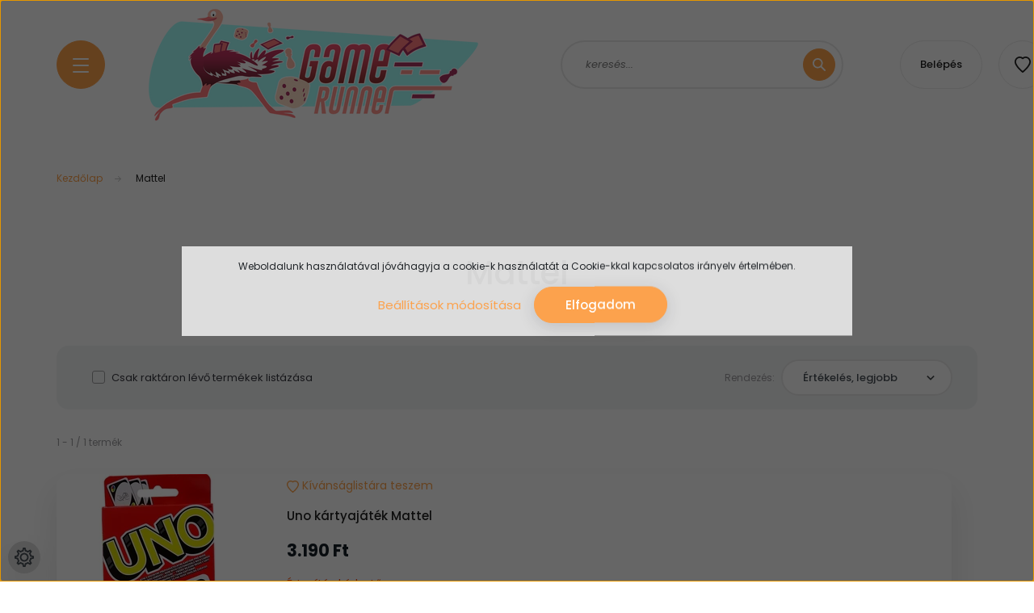

--- FILE ---
content_type: text/css
request_url: https://gamerunner.cdn.shoprenter.hu/custom/gamerunner/catalog/view/theme/lasvegas_global/style/1743439252.1695827804.0.1727618849.css?v=null.1736276308
body_size: 57085
content:
:root{--font-family-base:"Poppins",sans-serif;--global-color:#fca24d;--link-color:#fca24d;--link-hover-color:#f87b04;--price-color:#151E26;--price-original-color:#929597;--price-special-color:#151E26;--sticky-header-height:160px;--gray-100:#EAEAEA;--gray-200:#E9E9E9;--gray-300:#dee2e6;--gray-400:#d9d9d9;--gray-500:#B5B8BE;--gray-600:#7D7D7D;--gray-700:#495057;--gray-800:#343a40;--gray-900:#212529;--blue:#007bff;--indigo:#6610f2;--purple:#6f42c1;--pink:#e83e8c;--red:#f77982;--orange:#fd7e14;--yellow:#ffc107;--green:#78b15a;--teal:#20c997;--cyan:#17a2b8;--white:#fff;--gray:#7D7D7D;--gray-dark:#343a40;--primary:#fca24d;--secondary:#212121;--success:#78b15a;--info:#17a2b8;--warning:#ffc107;--danger:#f77982;--light:#EAEAEA;--dark:#343a40;--breakpoint-xs:0;--breakpoint-sm:576px;--breakpoint-md:768px;--breakpoint-lg:992px;--breakpoint-xl:1200px;--breakpoint-xxl:1660px;--font-family-sans-serif:-apple-system,BlinkMacSystemFont,"Segoe UI",Roboto,"Helvetica Neue",Arial,"Noto Sans",sans-serif,"Apple Color Emoji","Segoe UI Emoji","Segoe UI Symbol","Noto Color Emoji";--font-family-monospace:SFMono-Regular,Menlo,Monaco,Consolas,"Liberation Mono","Courier New",monospace}*,::after,::before{box-sizing:border-box}html{font-family:sans-serif;line-height:1.15;-webkit-text-size-adjust:100%;-webkit-tap-highlight-color:transparent}article,aside,figcaption,figure,footer,header,hgroup,main,nav,section{display:block}body{margin:0;font-family:Poppins,sans-serif;font-size:.875rem;font-weight:400;line-height:1.5;color:#9c9b9f;text-align:left;background-color:#fff}[tabindex="-1"]:focus:not(:focus-visible){outline:0!important}hr{box-sizing:content-box;height:0;overflow:visible;margin-top:1rem;margin-bottom:1rem;border:0;border-top:1px solid rgba(0,0,0,.1)}h1,h2,h3,h4,h5,h6{margin-top:0;margin-bottom:.5rem}p{margin-top:0;margin-bottom:1rem}abbr[data-original-title],abbr[title]{text-decoration:underline;-webkit-text-decoration:underline dotted;text-decoration:underline dotted;cursor:help;border-bottom:0;-webkit-text-decoration-skip-ink:none;text-decoration-skip-ink:none}address{margin-bottom:1rem;font-style:normal;line-height:inherit}dl,ol,ul{margin-top:0;margin-bottom:1rem}ol ol,ol ul,ul ol,ul ul{margin-bottom:0}dt{font-weight:700}dd{margin-bottom:.5rem;margin-left:0}blockquote{margin:0 0 1rem}b,strong{font-weight:bolder}small{font-size:80%}sub,sup{position:relative;font-size:75%;line-height:0;vertical-align:baseline}sub{bottom:-.25em}sup{top:-.5em}a{color:#fca24d;text-decoration:none;background-color:transparent}a:hover{color:#f87b04;text-decoration:none}a:not([href]){color:inherit;text-decoration:none}a:not([href]):hover{color:inherit;text-decoration:none}code,kbd,pre,samp{font-family:SFMono-Regular,Menlo,Monaco,Consolas,"Liberation Mono","Courier New",monospace;font-size:1em}pre{margin-top:0;margin-bottom:1rem;overflow:auto;display:block;font-size:87.5%;color:#212529}figure{margin:0 0 1rem}img{vertical-align:middle;border-style:none}svg{overflow:hidden;vertical-align:middle}table{border-collapse:collapse}caption{padding-top:.75rem;padding-bottom:.75rem;color:#aeaeae;text-align:left;caption-side:bottom}th{text-align:inherit}label{display:inline-block;margin-bottom:.5rem}button{border-radius:0}button:focus{outline:5px auto -webkit-focus-ring-color}button,input,optgroup,select,textarea{margin:0;font-family:inherit;font-size:inherit;line-height:inherit}button,input{overflow:visible}button,select{text-transform:none}select{word-wrap:normal}[type=button],[type=reset],[type=submit],button{-webkit-appearance:button}[type=button]:not(:disabled),[type=reset]:not(:disabled),[type=submit]:not(:disabled),button:not(:disabled){cursor:pointer}[type=button]::-moz-focus-inner,[type=reset]::-moz-focus-inner,[type=submit]::-moz-focus-inner,button::-moz-focus-inner{padding:0;border-style:none}input[type=checkbox],input[type=radio]{box-sizing:border-box;padding:0}input[type=date],input[type=datetime-local],input[type=month],input[type=time]{-webkit-appearance:listbox}textarea{overflow:auto;resize:vertical}fieldset{min-width:0;padding:0;margin:0;border:0}legend{display:block;width:100%;max-width:100%;padding:0;margin-bottom:.5rem;font-size:1.5rem;line-height:inherit;color:inherit;white-space:normal}progress{vertical-align:baseline}[type=number]::-webkit-inner-spin-button,[type=number]::-webkit-outer-spin-button{height:auto}[type=search]{outline-offset:-2px;-webkit-appearance:none}[type=search]::-webkit-search-decoration{-webkit-appearance:none}::-webkit-file-upload-button{font:inherit;-webkit-appearance:button}output{display:inline-block}summary{display:list-item;cursor:pointer}template{display:none}[hidden]{display:none!important}.h1,.h2,.h3,.h4,.h5,.h6,h1,h2,h3,h4,h5,h6{margin-bottom:.5rem;font-weight:400;line-height:1.5}.h1,h1{font-size:2.5rem}.h2,h2{font-size:1.5625rem}.h3,h3{font-size:1.25rem}.h4,h4{font-size:1.0625rem}.h5,h5{font-size:.9375rem}.h6,h6{font-size:.875rem}.lead{font-size:1.09375rem;font-weight:300}.display-1{font-size:6rem;font-weight:300;line-height:1.5}.display-2{font-size:5.5rem;font-weight:300;line-height:1.5}.display-3{font-size:4.5rem;font-weight:300;line-height:1.5}.display-4{font-size:3.5rem;font-weight:300;line-height:1.5}.small,small{font-size:80%;font-weight:400}.mark,mark{padding:.2em;background-color:#fcf8e3}.list-unstyled{padding-left:0;list-style:none}.list-inline{padding-left:0;list-style:none}.list-inline-item{display:inline-block}.list-inline-item:not(:last-child){margin-right:.5rem}.initialism{font-size:90%;text-transform:uppercase}.blockquote{margin-bottom:1rem;font-size:1.09375rem}.blockquote-footer{display:block;font-size:80%;color:#7d7d7d}.blockquote-footer::before{content:"\2014\00A0"}.img-fluid{max-width:100%;height:auto}.img-thumbnail{padding:0;background-color:#fff;border:0 solid #dee2e6;border-radius:50px;box-shadow:none;max-width:100%;height:auto}.figure{display:inline-block}.figure-img{margin-bottom:.5rem;line-height:1}.figure-caption{font-size:90%;color:#7d7d7d}code{font-size:87.5%;color:#e83e8c;word-wrap:break-word}a>code{color:inherit}kbd{padding:.2rem .4rem;font-size:87.5%;color:#fff;background-color:#212529;border-radius:50px;box-shadow:inset 0 -.1rem 0 rgba(0,0,0,.25)}kbd kbd{padding:0;font-size:100%;font-weight:700;box-shadow:none}pre code{font-size:inherit;color:inherit;word-break:normal}.pre-scrollable{max-height:340px;overflow-y:scroll}.container{width:100%;padding-right:15px;padding-left:15px;margin-right:auto;margin-left:auto}.container-fluid,.container-lg,.container-md,.container-sm,.container-xl{width:100%;padding-right:15px;padding-left:15px;margin-right:auto;margin-left:auto}.row{display:flex;flex-wrap:wrap;margin-right:-15px;margin-left:-15px}.no-gutters{margin-right:0;margin-left:0}.no-gutters>.col,.no-gutters>[class*=col-]{padding-right:0;padding-left:0}.col,.col-1,.col-10,.col-11,.col-12,.col-2,.col-3,.col-4,.col-5,.col-6,.col-7,.col-8,.col-9,.col-auto,.col-lg,.col-lg-1,.col-lg-10,.col-lg-11,.col-lg-12,.col-lg-2,.col-lg-3,.col-lg-4,.col-lg-5,.col-lg-6,.col-lg-7,.col-lg-8,.col-lg-9,.col-lg-auto,.col-md,.col-md-1,.col-md-10,.col-md-11,.col-md-12,.col-md-2,.col-md-3,.col-md-4,.col-md-5,.col-md-6,.col-md-7,.col-md-8,.col-md-9,.col-md-auto,.col-sm,.col-sm-1,.col-sm-10,.col-sm-11,.col-sm-12,.col-sm-2,.col-sm-3,.col-sm-4,.col-sm-5,.col-sm-6,.col-sm-7,.col-sm-8,.col-sm-9,.col-sm-auto,.col-xl,.col-xl-1,.col-xl-10,.col-xl-11,.col-xl-12,.col-xl-2,.col-xl-3,.col-xl-4,.col-xl-5,.col-xl-6,.col-xl-7,.col-xl-8,.col-xl-9,.col-xl-auto,.col-xxl,.col-xxl-1,.col-xxl-10,.col-xxl-11,.col-xxl-12,.col-xxl-2,.col-xxl-3,.col-xxl-4,.col-xxl-5,.col-xxl-6,.col-xxl-7,.col-xxl-8,.col-xxl-9,.col-xxl-auto{position:relative;width:100%;padding-right:15px;padding-left:15px}.col{flex-basis:0;flex-grow:1;max-width:100%}.row-cols-1>*{flex:0 0 100%;max-width:100%}.row-cols-2>*{flex:0 0 50%;max-width:50%}.row-cols-3>*{flex:0 0 33.33333%;max-width:33.33333%}.row-cols-4>*{flex:0 0 25%;max-width:25%}.row-cols-5>*{flex:0 0 20%;max-width:20%}.row-cols-6>*{flex:0 0 16.66667%;max-width:16.66667%}.col-auto{flex:0 0 auto;width:auto;max-width:100%}.col-1{flex:0 0 8.33333%;max-width:8.33333%}.col-2{flex:0 0 16.66667%;max-width:16.66667%}.col-3{flex:0 0 25%;max-width:25%}.col-4{flex:0 0 33.33333%;max-width:33.33333%}.col-5{flex:0 0 41.66667%;max-width:41.66667%}.col-6{flex:0 0 50%;max-width:50%}.col-7{flex:0 0 58.33333%;max-width:58.33333%}.col-8{flex:0 0 66.66667%;max-width:66.66667%}.col-9{flex:0 0 75%;max-width:75%}.col-10{flex:0 0 83.33333%;max-width:83.33333%}.col-11{flex:0 0 91.66667%;max-width:91.66667%}.col-12{flex:0 0 100%;max-width:100%}.order-first{order:-1}.order-last{order:13}.order-0{order:0}.order-1{order:1}.order-2{order:2}.order-3{order:3}.order-4{order:4}.order-5{order:5}.order-6{order:6}.order-7{order:7}.order-8{order:8}.order-9{order:9}.order-10{order:10}.order-11{order:11}.order-12{order:12}.offset-1{margin-left:8.33333%}.offset-2{margin-left:16.66667%}.offset-3{margin-left:25%}.offset-4{margin-left:33.33333%}.offset-5{margin-left:41.66667%}.offset-6{margin-left:50%}.offset-7{margin-left:58.33333%}.offset-8{margin-left:66.66667%}.offset-9{margin-left:75%}.offset-10{margin-left:83.33333%}.offset-11{margin-left:91.66667%}.table{width:100%;margin-bottom:1rem;color:#9c9b9f}.table td,.table th{padding:.75rem;vertical-align:top;border-top:1px solid #e9e9e9}.table thead th{vertical-align:bottom;border-bottom:2px solid #e9e9e9}.table tbody+tbody{border-top:2px solid #e9e9e9}.table-sm td,.table-sm th{padding:.3rem}.table-bordered{border:1px solid #e9e9e9}.table-bordered td,.table-bordered th{border:1px solid #e9e9e9}.table-bordered thead td,.table-bordered thead th{border-bottom-width:2px}.table-borderless tbody+tbody,.table-borderless td,.table-borderless th,.table-borderless thead th{border:0}.table-striped tbody tr:nth-of-type(odd){background-color:rgba(0,0,0,.05)}.table-hover tbody tr:hover{color:#9c9b9f;background-color:rgba(0,0,0,.075)}.table-primary,.table-primary>td,.table-primary>th{background-color:#fee5cd}.table-primary tbody+tbody,.table-primary td,.table-primary th,.table-primary thead th{border-color:#fdcfa2}.table-hover .table-primary:hover{background-color:#fed8b4}.table-hover .table-primary:hover>td,.table-hover .table-primary:hover>th{background-color:#fed8b4}.table-secondary,.table-secondary>td,.table-secondary>th{background-color:#c1c1c1}.table-secondary tbody+tbody,.table-secondary td,.table-secondary th,.table-secondary thead th{border-color:#8c8c8c}.table-hover .table-secondary:hover{background-color:#b4b4b4}.table-hover .table-secondary:hover>td,.table-hover .table-secondary:hover>th{background-color:#b4b4b4}.table-success,.table-success>td,.table-success>th{background-color:#d9e9d1}.table-success tbody+tbody,.table-success td,.table-success th,.table-success thead th{border-color:#b9d6a9}.table-hover .table-success:hover{background-color:#cbe1c0}.table-hover .table-success:hover>td,.table-hover .table-success:hover>th{background-color:#cbe1c0}.table-info,.table-info>td,.table-info>th{background-color:#bee5eb}.table-info tbody+tbody,.table-info td,.table-info th,.table-info thead th{border-color:#86cfda}.table-hover .table-info:hover{background-color:#abdde5}.table-hover .table-info:hover>td,.table-hover .table-info:hover>th{background-color:#abdde5}.table-warning,.table-warning>td,.table-warning>th{background-color:#ffeeba}.table-warning tbody+tbody,.table-warning td,.table-warning th,.table-warning thead th{border-color:#ffdf7e}.table-hover .table-warning:hover{background-color:#ffe8a1}.table-hover .table-warning:hover>td,.table-hover .table-warning:hover>th{background-color:#ffe8a1}.table-danger,.table-danger>td,.table-danger>th{background-color:#fdd9dc}.table-danger tbody+tbody,.table-danger td,.table-danger th,.table-danger thead th{border-color:#fbb9be}.table-hover .table-danger:hover{background-color:#fcc1c6}.table-hover .table-danger:hover>td,.table-hover .table-danger:hover>th{background-color:#fcc1c6}.table-light,.table-light>td,.table-light>th{background-color:#f9f9f9}.table-light tbody+tbody,.table-light td,.table-light th,.table-light thead th{border-color:#f4f4f4}.table-hover .table-light:hover{background-color:#ececec}.table-hover .table-light:hover>td,.table-hover .table-light:hover>th{background-color:#ececec}.table-dark,.table-dark>td,.table-dark>th{background-color:#c6c8ca}.table-dark tbody+tbody,.table-dark td,.table-dark th,.table-dark thead th{border-color:#95999c}.table-hover .table-dark:hover{background-color:#b9bbbe}.table-hover .table-dark:hover>td,.table-hover .table-dark:hover>th{background-color:#b9bbbe}.table-active,.table-active>td,.table-active>th{background-color:rgba(0,0,0,.075)}.table-hover .table-active:hover{background-color:rgba(0,0,0,.075)}.table-hover .table-active:hover>td,.table-hover .table-active:hover>th{background-color:rgba(0,0,0,.075)}.table .thead-dark th{color:#fff;background-color:#343a40;border-color:#454d55}.table .thead-light th{color:#495057;background-color:#e9e9e9;border-color:#e9e9e9}.table-dark{color:#fff;background-color:#343a40}.table-dark td,.table-dark th,.table-dark thead th{border-color:#454d55}.table-dark.table-bordered{border:0}.table-dark.table-striped tbody tr:nth-of-type(odd){background-color:rgba(255,255,255,.05)}.table-dark.table-hover tbody tr:hover{color:#fff;background-color:rgba(255,255,255,.075)}.table-responsive{display:block;width:100%;overflow-x:auto;-webkit-overflow-scrolling:touch}.table-responsive>.table-bordered{border:0}.form-control{display:block;width:100%;height:45px;padding:.5625rem 1.5625rem;font-size:.875rem;font-weight:400;line-height:1.5;color:#495057;background-color:#fff;background-clip:padding-box;border:2px solid #e9e9e9;border-radius:50px;box-shadow:none;transition:border-color .15s ease-in-out,box-shadow .15s ease-in-out}.form-control::-ms-expand{background-color:transparent;border:0}.form-control:-moz-focusring{color:transparent;text-shadow:0 0 0 #495057}.form-control:focus{color:#495057;background-color:#fff;border-color:#b5b8be;outline:0;box-shadow:none,none}.form-control::placeholder{color:#7d7d7d;opacity:1}.form-control:disabled,.form-control[readonly]{background-color:#e9e9e9;opacity:1}select.form-control:focus::-ms-value{color:#495057;background-color:#fff}.form-control-file,.form-control-range{display:block;width:100%}.col-form-label{padding-top:calc(.5625rem + 2px);padding-bottom:calc(.5625rem + 2px);margin-bottom:0;font-size:inherit;line-height:1.5}.col-form-label-lg{padding-top:20px;padding-bottom:20px;font-size:.8125rem;line-height:1.5}.col-form-label-sm{padding-top:10px;padding-bottom:10px;font-size:.76562rem;line-height:1.5}.form-control-plaintext{display:block;width:100%;padding:.5625rem 0;margin-bottom:0;font-size:.875rem;line-height:1.5;color:#9c9b9f;background-color:transparent;border:solid transparent;border-width:2px 0}.form-control-plaintext.form-control-lg,.form-control-plaintext.form-control-sm{padding-right:0;padding-left:0}.form-control-sm{height:calc(1.5em + 20px);padding:8px .9375rem;font-size:.76562rem;line-height:1.5;border-radius:50px}.form-control-lg{height:calc(1.5em + 40px);padding:18px 1.8125rem;font-size:.8125rem;line-height:1.5;border-radius:50px}select.form-control[multiple],select.form-control[size]{height:auto}textarea.form-control{height:auto;border-radius:15px}.form-group{margin-bottom:1rem}.form-text{display:block;margin-top:.25rem}.form-row{display:flex;flex-wrap:wrap;margin-right:-5px;margin-left:-5px}.form-row>.col,.form-row>[class*=col-]{padding-right:5px;padding-left:5px}.form-check{position:relative;display:block;padding-left:2.5rem}.form-check-input{position:absolute;margin-top:.3rem;margin-left:-2.5rem}.form-check-input:disabled~.form-check-label,.form-check-input[disabled]~.form-check-label{color:#aeaeae}.form-check-label{margin-bottom:0}.form-check-inline{display:inline-flex;align-items:center;padding-left:0;margin-right:.75rem}.form-check-inline .form-check-input{position:static;margin-top:0;margin-right:.3125rem;margin-left:0}.valid-feedback{display:none;width:100%;margin-top:.25rem;font-size:80%;color:#78b15a}.valid-tooltip{position:absolute;top:100%;z-index:5;display:none;max-width:100%;padding:15px 15px;margin-top:.1rem;font-size:.76562rem;line-height:1.5;color:#212529;background-color:#78b15a;border-radius:50px}.is-valid~.valid-feedback,.is-valid~.valid-tooltip,.was-validated :valid~.valid-feedback,.was-validated :valid~.valid-tooltip{display:block}.form-control.is-valid,.was-validated .form-control:valid{border-color:#78b15a;padding-right:calc(1.5em + 1.125rem);background-image:url("data:image/svg+xml,%3csvg xmlns='http://www.w3.org/2000/svg' width='8' height='8' viewBox='0 0 8 8'%3e%3cpath fill='%2378b15a' d='M2.3 6.73L.6 4.53c-.4-1.04.46-1.4 1.1-.8l1.1 1.4 3.4-3.8c.6-.63 1.6-.27 1.2.7l-4 4.6c-.43.5-.8.4-1.1.1z'/%3e%3c/svg%3e");background-repeat:no-repeat;background-position:right calc(.375em + .28125rem) center;background-size:calc(.75em + .5625rem) calc(.75em + .5625rem)}.form-control.is-valid:focus,.was-validated .form-control:valid:focus{border-color:#78b15a;box-shadow:0 0 0 0 rgba(120,177,90,.25)}.was-validated textarea.form-control:valid,textarea.form-control.is-valid{padding-right:calc(1.5em + 1.125rem);background-position:top calc(.375em + .28125rem) right calc(.375em + .28125rem)}.custom-select.is-valid,.was-validated .custom-select:valid{border-color:#78b15a;padding-right:calc(.75em + 3.40625rem);background:url("data:image/svg+xml,%3csvg xmlns='http://www.w3.org/2000/svg' width='4' height='5' viewBox='0 0 4 5'%3e%3cpath fill='%23343a40' d='M2 0L0 2h4zm0 5L0 3h4z'/%3e%3c/svg%3e") no-repeat right 1.5625rem center/8px 10px,url("data:image/svg+xml,%3csvg xmlns='http://www.w3.org/2000/svg' width='8' height='8' viewBox='0 0 8 8'%3e%3cpath fill='%2378b15a' d='M2.3 6.73L.6 4.53c-.4-1.04.46-1.4 1.1-.8l1.1 1.4 3.4-3.8c.6-.63 1.6-.27 1.2.7l-4 4.6c-.43.5-.8.4-1.1.1z'/%3e%3c/svg%3e") #fff no-repeat center right 2.5625rem/calc(.75em + .5625rem) calc(.75em + .5625rem)}.custom-select.is-valid:focus,.was-validated .custom-select:valid:focus{border-color:#78b15a;box-shadow:0 0 0 0 rgba(120,177,90,.25)}.form-check-input.is-valid~.form-check-label,.was-validated .form-check-input:valid~.form-check-label{color:#78b15a}.form-check-input.is-valid~.valid-feedback,.form-check-input.is-valid~.valid-tooltip,.was-validated .form-check-input:valid~.valid-feedback,.was-validated .form-check-input:valid~.valid-tooltip{display:block}.custom-control-input.is-valid~.custom-control-label,.was-validated .custom-control-input:valid~.custom-control-label{color:#78b15a}.custom-control-input.is-valid~.custom-control-label::before,.was-validated .custom-control-input:valid~.custom-control-label::before{border-color:#78b15a}.custom-control-input.is-valid:checked~.custom-control-label::before,.was-validated .custom-control-input:valid:checked~.custom-control-label::before{border-color:#94c17d;background-color:#94c17d}.custom-control-input.is-valid:focus~.custom-control-label::before,.was-validated .custom-control-input:valid:focus~.custom-control-label::before{box-shadow:0 0 0 0 rgba(120,177,90,.25)}.custom-control-input.is-valid:focus:not(:checked)~.custom-control-label::before,.was-validated .custom-control-input:valid:focus:not(:checked)~.custom-control-label::before{border-color:#78b15a}.custom-file-input.is-valid~.custom-file-label,.was-validated .custom-file-input:valid~.custom-file-label{border-color:#78b15a}.custom-file-input.is-valid:focus~.custom-file-label,.was-validated .custom-file-input:valid:focus~.custom-file-label{border-color:#78b15a;box-shadow:0 0 0 0 rgba(120,177,90,.25)}.invalid-feedback{display:none;width:100%;margin-top:.25rem;font-size:80%;color:#f77982}.invalid-tooltip{position:absolute;top:100%;z-index:5;display:none;max-width:100%;padding:15px 15px;margin-top:.1rem;font-size:.76562rem;line-height:1.5;color:#212529;background-color:#f77982;border-radius:50px}.is-invalid~.invalid-feedback,.is-invalid~.invalid-tooltip,.was-validated :invalid~.invalid-feedback,.was-validated :invalid~.invalid-tooltip{display:block}.form-control.is-invalid,.was-validated .form-control:invalid{border-color:#f77982;padding-right:calc(1.5em + 1.125rem);background-image:url("data:image/svg+xml,%3csvg xmlns='http://www.w3.org/2000/svg' width='12' height='12' fill='none' stroke='%23f77982' viewBox='0 0 12 12'%3e%3ccircle cx='6' cy='6' r='4.5'/%3e%3cpath stroke-linejoin='round' d='M5.8 3.6h.4L6 6.5z'/%3e%3ccircle cx='6' cy='8.2' r='.6' fill='%23f77982' stroke='none'/%3e%3c/svg%3e");background-repeat:no-repeat;background-position:right calc(.375em + .28125rem) center;background-size:calc(.75em + .5625rem) calc(.75em + .5625rem)}.form-control.is-invalid:focus,.was-validated .form-control:invalid:focus{border-color:#f77982;box-shadow:0 0 0 0 rgba(247,121,130,.25)}.was-validated textarea.form-control:invalid,textarea.form-control.is-invalid{padding-right:calc(1.5em + 1.125rem);background-position:top calc(.375em + .28125rem) right calc(.375em + .28125rem)}.custom-select.is-invalid,.was-validated .custom-select:invalid{border-color:#f77982;padding-right:calc(.75em + 3.40625rem);background:url("data:image/svg+xml,%3csvg xmlns='http://www.w3.org/2000/svg' width='4' height='5' viewBox='0 0 4 5'%3e%3cpath fill='%23343a40' d='M2 0L0 2h4zm0 5L0 3h4z'/%3e%3c/svg%3e") no-repeat right 1.5625rem center/8px 10px,url("data:image/svg+xml,%3csvg xmlns='http://www.w3.org/2000/svg' width='12' height='12' fill='none' stroke='%23f77982' viewBox='0 0 12 12'%3e%3ccircle cx='6' cy='6' r='4.5'/%3e%3cpath stroke-linejoin='round' d='M5.8 3.6h.4L6 6.5z'/%3e%3ccircle cx='6' cy='8.2' r='.6' fill='%23f77982' stroke='none'/%3e%3c/svg%3e") #fff no-repeat center right 2.5625rem/calc(.75em + .5625rem) calc(.75em + .5625rem)}.custom-select.is-invalid:focus,.was-validated .custom-select:invalid:focus{border-color:#f77982;box-shadow:0 0 0 0 rgba(247,121,130,.25)}.form-check-input.is-invalid~.form-check-label,.was-validated .form-check-input:invalid~.form-check-label{color:#f77982}.form-check-input.is-invalid~.invalid-feedback,.form-check-input.is-invalid~.invalid-tooltip,.was-validated .form-check-input:invalid~.invalid-feedback,.was-validated .form-check-input:invalid~.invalid-tooltip{display:block}.custom-control-input.is-invalid~.custom-control-label,.was-validated .custom-control-input:invalid~.custom-control-label{color:#f77982}.custom-control-input.is-invalid~.custom-control-label::before,.was-validated .custom-control-input:invalid~.custom-control-label::before{border-color:#f77982}.custom-control-input.is-invalid:checked~.custom-control-label::before,.was-validated .custom-control-input:invalid:checked~.custom-control-label::before{border-color:#faa9af;background-color:#faa9af}.custom-control-input.is-invalid:focus~.custom-control-label::before,.was-validated .custom-control-input:invalid:focus~.custom-control-label::before{box-shadow:0 0 0 0 rgba(247,121,130,.25)}.custom-control-input.is-invalid:focus:not(:checked)~.custom-control-label::before,.was-validated .custom-control-input:invalid:focus:not(:checked)~.custom-control-label::before{border-color:#f77982}.custom-file-input.is-invalid~.custom-file-label,.was-validated .custom-file-input:invalid~.custom-file-label{border-color:#f77982}.custom-file-input.is-invalid:focus~.custom-file-label,.was-validated .custom-file-input:invalid:focus~.custom-file-label{border-color:#f77982;box-shadow:0 0 0 0 rgba(247,121,130,.25)}.form-inline{display:flex;flex-flow:row wrap;align-items:center}.form-inline .form-check{width:100%}.btn{display:inline-block;font-weight:500;color:#9c9b9f;text-align:center;vertical-align:middle;cursor:pointer;-webkit-user-select:none;user-select:none;background-color:transparent;border:1px solid transparent;padding:12px 38px;font-size:.9375rem;line-height:1.3;border-radius:30px;transition:color .15s ease-in-out,background-color .15s ease-in-out,border-color .15s ease-in-out,box-shadow .15s ease-in-out}.btn:hover{color:#9c9b9f;text-decoration:none}.btn.focus,.btn:focus{outline:0;box-shadow:none}.btn.disabled,.btn:disabled{opacity:.65;box-shadow:none}.btn:not(:disabled):not(.disabled).active,.btn:not(:disabled):not(.disabled):active{box-shadow:0 5px 20px rgba(32,32,44,.15)}.btn:not(:disabled):not(.disabled).active:focus,.btn:not(:disabled):not(.disabled):active:focus{box-shadow:0 5px 20px rgba(32,32,44,.15)}a.btn.disabled,fieldset:disabled a.btn{pointer-events:none}.btn-primary{background-color:#fca24d;border-color:#fca24d;box-shadow:0 5px 20px rgba(32,32,44,.15);color:#fff}.btn-primary:hover{color:#fff;border-color:#f87b04;background-color:#f87b04}.btn-primary.focus,.btn-primary:focus{color:#212529;background-color:#fb8e27;border-color:#fb881b;box-shadow:0 5px 20px rgba(32,32,44,.15),0 0 0 0 rgba(219,143,72,.5)}.btn-primary.disabled,.btn-primary:disabled{background-color:#eaeaea;color:#fff;border-color:#eaeaea}.btn-primary:not(:disabled):not(.disabled).active,.btn-primary:not(:disabled):not(.disabled):active,.show>.btn-primary.dropdown-toggle{color:#212529;background-color:#fb881b;border-color:#fb810e}.btn-primary:not(:disabled):not(.disabled).active:focus,.btn-primary:not(:disabled):not(.disabled):active:focus,.show>.btn-primary.dropdown-toggle:focus{box-shadow:0 5px 20px rgba(32,32,44,.15),0 0 0 0 rgba(219,143,72,.5)}.btn-secondary{background-color:#212121;border-color:#212121;box-shadow:0 5px 20px rgba(32,32,44,.15);color:#fff}.btn-secondary:hover{color:#fff;background-color:#0e0e0e;border-color:#080808}.btn-secondary.focus,.btn-secondary:focus{color:#fff;background-color:#0e0e0e;border-color:#080808;box-shadow:0 5px 20px rgba(32,32,44,.15),0 0 0 0 rgba(66,66,66,.5)}.btn-secondary.disabled,.btn-secondary:disabled{color:#fff;background-color:#212121;border-color:#212121}.btn-secondary:not(:disabled):not(.disabled).active,.btn-secondary:not(:disabled):not(.disabled):active,.show>.btn-secondary.dropdown-toggle{color:#fff;background-color:#080808;border-color:#010101}.btn-secondary:not(:disabled):not(.disabled).active:focus,.btn-secondary:not(:disabled):not(.disabled):active:focus,.show>.btn-secondary.dropdown-toggle:focus{box-shadow:0 5px 20px rgba(32,32,44,.15),0 0 0 0 rgba(66,66,66,.5)}.btn-success{color:#212529;background-color:#78b15a;border-color:#78b15a;box-shadow:0 5px 20px rgba(32,32,44,.15)}.btn-success:hover{color:#fff;background-color:#669b49;border-color:#609345}.btn-success.focus,.btn-success:focus{color:#fff;background-color:#669b49;border-color:#609345;box-shadow:0 5px 20px rgba(32,32,44,.15),0 0 0 0 rgba(107,156,83,.5)}.btn-success.disabled,.btn-success:disabled{color:#212529;background-color:#78b15a;border-color:#78b15a}.btn-success:not(:disabled):not(.disabled).active,.btn-success:not(:disabled):not(.disabled):active,.show>.btn-success.dropdown-toggle{color:#fff;background-color:#609345;border-color:#5a8a41}.btn-success:not(:disabled):not(.disabled).active:focus,.btn-success:not(:disabled):not(.disabled):active:focus,.show>.btn-success.dropdown-toggle:focus{box-shadow:0 5px 20px rgba(32,32,44,.15),0 0 0 0 rgba(107,156,83,.5)}.btn-info{color:#fff;background-color:#17a2b8;border-color:#17a2b8;box-shadow:0 5px 20px rgba(32,32,44,.15)}.btn-info:hover{color:#fff;background-color:#138496;border-color:#117a8b}.btn-info.focus,.btn-info:focus{color:#fff;background-color:#138496;border-color:#117a8b;box-shadow:0 5px 20px rgba(32,32,44,.15),0 0 0 0 rgba(58,176,195,.5)}.btn-info.disabled,.btn-info:disabled{color:#fff;background-color:#17a2b8;border-color:#17a2b8}.btn-info:not(:disabled):not(.disabled).active,.btn-info:not(:disabled):not(.disabled):active,.show>.btn-info.dropdown-toggle{color:#fff;background-color:#117a8b;border-color:#10707f}.btn-info:not(:disabled):not(.disabled).active:focus,.btn-info:not(:disabled):not(.disabled):active:focus,.show>.btn-info.dropdown-toggle:focus{box-shadow:0 5px 20px rgba(32,32,44,.15),0 0 0 0 rgba(58,176,195,.5)}.btn-warning{color:#212529;background-color:#ffc107;border-color:#ffc107;box-shadow:0 5px 20px rgba(32,32,44,.15)}.btn-warning:hover{color:#212529;background-color:#e0a800;border-color:#d39e00}.btn-warning.focus,.btn-warning:focus{color:#212529;background-color:#e0a800;border-color:#d39e00;box-shadow:0 5px 20px rgba(32,32,44,.15),0 0 0 0 rgba(222,170,12,.5)}.btn-warning.disabled,.btn-warning:disabled{color:#212529;background-color:#ffc107;border-color:#ffc107}.btn-warning:not(:disabled):not(.disabled).active,.btn-warning:not(:disabled):not(.disabled):active,.show>.btn-warning.dropdown-toggle{color:#212529;background-color:#d39e00;border-color:#c69500}.btn-warning:not(:disabled):not(.disabled).active:focus,.btn-warning:not(:disabled):not(.disabled):active:focus,.show>.btn-warning.dropdown-toggle:focus{box-shadow:0 5px 20px rgba(32,32,44,.15),0 0 0 0 rgba(222,170,12,.5)}.btn-danger{color:#212529;background-color:#f77982;border-color:#f77982;box-shadow:0 5px 20px rgba(32,32,44,.15)}.btn-danger:hover{color:#fff;background-color:#f55560;border-color:#f44955}.btn-danger.focus,.btn-danger:focus{color:#fff;background-color:#f55560;border-color:#f44955;box-shadow:0 5px 20px rgba(32,32,44,.15),0 0 0 0 rgba(215,108,117,.5)}.btn-danger.disabled,.btn-danger:disabled{color:#212529;background-color:#f77982;border-color:#f77982}.btn-danger:not(:disabled):not(.disabled).active,.btn-danger:not(:disabled):not(.disabled):active,.show>.btn-danger.dropdown-toggle{color:#fff;background-color:#f44955;border-color:#f33d4a}.btn-danger:not(:disabled):not(.disabled).active:focus,.btn-danger:not(:disabled):not(.disabled):active:focus,.show>.btn-danger.dropdown-toggle:focus{box-shadow:0 5px 20px rgba(32,32,44,.15),0 0 0 0 rgba(215,108,117,.5)}.btn-light{color:#212529;background-color:#eaeaea;border-color:#eaeaea;box-shadow:0 5px 20px rgba(32,32,44,.15)}.btn-light:hover{color:#212529;background-color:#d7d7d7;border-color:#d1d1d1}.btn-light.focus,.btn-light:focus{color:#212529;background-color:#d7d7d7;border-color:#d1d1d1;box-shadow:0 5px 20px rgba(32,32,44,.15),0 0 0 0 rgba(204,204,205,.5)}.btn-light.disabled,.btn-light:disabled{color:#212529;background-color:#eaeaea;border-color:#eaeaea}.btn-light:not(:disabled):not(.disabled).active,.btn-light:not(:disabled):not(.disabled):active,.show>.btn-light.dropdown-toggle{color:#212529;background-color:#d1d1d1;border-color:#cacaca}.btn-light:not(:disabled):not(.disabled).active:focus,.btn-light:not(:disabled):not(.disabled):active:focus,.show>.btn-light.dropdown-toggle:focus{box-shadow:0 5px 20px rgba(32,32,44,.15),0 0 0 0 rgba(204,204,205,.5)}.btn-dark{color:#fff;background-color:#343a40;border-color:#343a40;box-shadow:0 5px 20px rgba(32,32,44,.15)}.btn-dark:hover{color:#fff;background-color:#23272b;border-color:#1d2124}.btn-dark.focus,.btn-dark:focus{color:#fff;background-color:#23272b;border-color:#1d2124;box-shadow:0 5px 20px rgba(32,32,44,.15),0 0 0 0 rgba(82,88,93,.5)}.btn-dark.disabled,.btn-dark:disabled{color:#fff;background-color:#343a40;border-color:#343a40}.btn-dark:not(:disabled):not(.disabled).active,.btn-dark:not(:disabled):not(.disabled):active,.show>.btn-dark.dropdown-toggle{color:#fff;background-color:#1d2124;border-color:#171a1d}.btn-dark:not(:disabled):not(.disabled).active:focus,.btn-dark:not(:disabled):not(.disabled):active:focus,.show>.btn-dark.dropdown-toggle:focus{box-shadow:0 5px 20px rgba(32,32,44,.15),0 0 0 0 rgba(82,88,93,.5)}.btn-outline-primary{border-color:#fca24d;color:#fca24d;background-color:#fff}.btn-outline-primary:hover{background-color:#fff;color:#f87b04;border-color:#f87b04}.btn-outline-primary.focus,.btn-outline-primary:focus{box-shadow:0 0 0 0 rgba(252,162,77,.5)}.btn-outline-primary.disabled,.btn-outline-primary:disabled{color:#fca24d;background-color:transparent}.btn-outline-primary:not(:disabled):not(.disabled).active,.btn-outline-primary:not(:disabled):not(.disabled):active,.show>.btn-outline-primary.dropdown-toggle{color:#212529;background-color:#fca24d;border-color:#fca24d}.btn-outline-primary:not(:disabled):not(.disabled).active:focus,.btn-outline-primary:not(:disabled):not(.disabled):active:focus,.show>.btn-outline-primary.dropdown-toggle:focus{box-shadow:0 5px 20px rgba(32,32,44,.15),0 0 0 0 rgba(252,162,77,.5)}.btn-outline-secondary{color:#212121;border-color:#eaeaea;box-shadow:none;font-size:.8125rem}.btn-outline-secondary:hover{background-color:transparent;border-color:#b5b8be;color:#fca24d}.btn-outline-secondary.focus,.btn-outline-secondary:focus{box-shadow:0 0 0 0 rgba(33,33,33,.5)}.btn-outline-secondary.disabled,.btn-outline-secondary:disabled{color:#212121;background-color:transparent}.btn-outline-secondary:not(:disabled):not(.disabled).active,.btn-outline-secondary:not(:disabled):not(.disabled):active,.show>.btn-outline-secondary.dropdown-toggle{color:#fff;background-color:#212121;border-color:#212121}.btn-outline-secondary:not(:disabled):not(.disabled).active:focus,.btn-outline-secondary:not(:disabled):not(.disabled):active:focus,.show>.btn-outline-secondary.dropdown-toggle:focus{box-shadow:0 5px 20px rgba(32,32,44,.15),0 0 0 0 rgba(33,33,33,.5)}.btn-outline-success{color:#78b15a;border-color:#78b15a}.btn-outline-success:hover{color:#212529;background-color:#78b15a;border-color:#78b15a}.btn-outline-success.focus,.btn-outline-success:focus{box-shadow:0 0 0 0 rgba(120,177,90,.5)}.btn-outline-success.disabled,.btn-outline-success:disabled{color:#78b15a;background-color:transparent}.btn-outline-success:not(:disabled):not(.disabled).active,.btn-outline-success:not(:disabled):not(.disabled):active,.show>.btn-outline-success.dropdown-toggle{color:#212529;background-color:#78b15a;border-color:#78b15a}.btn-outline-success:not(:disabled):not(.disabled).active:focus,.btn-outline-success:not(:disabled):not(.disabled):active:focus,.show>.btn-outline-success.dropdown-toggle:focus{box-shadow:0 5px 20px rgba(32,32,44,.15),0 0 0 0 rgba(120,177,90,.5)}.btn-outline-info{color:#17a2b8;border-color:#17a2b8}.btn-outline-info:hover{color:#fff;background-color:#17a2b8;border-color:#17a2b8}.btn-outline-info.focus,.btn-outline-info:focus{box-shadow:0 0 0 0 rgba(23,162,184,.5)}.btn-outline-info.disabled,.btn-outline-info:disabled{color:#17a2b8;background-color:transparent}.btn-outline-info:not(:disabled):not(.disabled).active,.btn-outline-info:not(:disabled):not(.disabled):active,.show>.btn-outline-info.dropdown-toggle{color:#fff;background-color:#17a2b8;border-color:#17a2b8}.btn-outline-info:not(:disabled):not(.disabled).active:focus,.btn-outline-info:not(:disabled):not(.disabled):active:focus,.show>.btn-outline-info.dropdown-toggle:focus{box-shadow:0 5px 20px rgba(32,32,44,.15),0 0 0 0 rgba(23,162,184,.5)}.btn-outline-warning{color:#ffc107;border-color:#ffc107}.btn-outline-warning:hover{color:#212529;background-color:#ffc107;border-color:#ffc107}.btn-outline-warning.focus,.btn-outline-warning:focus{box-shadow:0 0 0 0 rgba(255,193,7,.5)}.btn-outline-warning.disabled,.btn-outline-warning:disabled{color:#ffc107;background-color:transparent}.btn-outline-warning:not(:disabled):not(.disabled).active,.btn-outline-warning:not(:disabled):not(.disabled):active,.show>.btn-outline-warning.dropdown-toggle{color:#212529;background-color:#ffc107;border-color:#ffc107}.btn-outline-warning:not(:disabled):not(.disabled).active:focus,.btn-outline-warning:not(:disabled):not(.disabled):active:focus,.show>.btn-outline-warning.dropdown-toggle:focus{box-shadow:0 5px 20px rgba(32,32,44,.15),0 0 0 0 rgba(255,193,7,.5)}.btn-outline-danger{color:#f77982;border-color:#f77982}.btn-outline-danger:hover{color:#212529;background-color:#f77982;border-color:#f77982}.btn-outline-danger.focus,.btn-outline-danger:focus{box-shadow:0 0 0 0 rgba(247,121,130,.5)}.btn-outline-danger.disabled,.btn-outline-danger:disabled{color:#f77982;background-color:transparent}.btn-outline-danger:not(:disabled):not(.disabled).active,.btn-outline-danger:not(:disabled):not(.disabled):active,.show>.btn-outline-danger.dropdown-toggle{color:#212529;background-color:#f77982;border-color:#f77982}.btn-outline-danger:not(:disabled):not(.disabled).active:focus,.btn-outline-danger:not(:disabled):not(.disabled):active:focus,.show>.btn-outline-danger.dropdown-toggle:focus{box-shadow:0 5px 20px rgba(32,32,44,.15),0 0 0 0 rgba(247,121,130,.5)}.btn-outline-light{color:#eaeaea;border-color:#eaeaea}.btn-outline-light:hover{color:#212529;background-color:#eaeaea;border-color:#eaeaea}.btn-outline-light.focus,.btn-outline-light:focus{box-shadow:0 0 0 0 rgba(234,234,234,.5)}.btn-outline-light.disabled,.btn-outline-light:disabled{color:#eaeaea;background-color:transparent}.btn-outline-light:not(:disabled):not(.disabled).active,.btn-outline-light:not(:disabled):not(.disabled):active,.show>.btn-outline-light.dropdown-toggle{color:#212529;background-color:#eaeaea;border-color:#eaeaea}.btn-outline-light:not(:disabled):not(.disabled).active:focus,.btn-outline-light:not(:disabled):not(.disabled):active:focus,.show>.btn-outline-light.dropdown-toggle:focus{box-shadow:0 5px 20px rgba(32,32,44,.15),0 0 0 0 rgba(234,234,234,.5)}.btn-outline-dark{color:#343a40;border-color:#343a40}.btn-outline-dark:hover{color:#fff;background-color:#343a40;border-color:#343a40}.btn-outline-dark.focus,.btn-outline-dark:focus{box-shadow:0 0 0 0 rgba(52,58,64,.5)}.btn-outline-dark.disabled,.btn-outline-dark:disabled{color:#343a40;background-color:transparent}.btn-outline-dark:not(:disabled):not(.disabled).active,.btn-outline-dark:not(:disabled):not(.disabled):active,.show>.btn-outline-dark.dropdown-toggle{color:#fff;background-color:#343a40;border-color:#343a40}.btn-outline-dark:not(:disabled):not(.disabled).active:focus,.btn-outline-dark:not(:disabled):not(.disabled):active:focus,.show>.btn-outline-dark.dropdown-toggle:focus{box-shadow:0 5px 20px rgba(32,32,44,.15),0 0 0 0 rgba(52,58,64,.5)}.btn-link{font-weight:400;color:#fca24d;text-decoration:none;padding-left:.75rem;padding-right:.75rem}.btn-link:hover{color:#f87b04;text-decoration:none}.btn-link.focus,.btn-link:focus{text-decoration:none;box-shadow:none}.btn-link.disabled,.btn-link:disabled{color:#7d7d7d;pointer-events:none}.btn-group-lg>.btn,.btn-lg{padding:14px 50px;font-size:1.0625rem;line-height:1.5;border-radius:30px}.btn-group-sm>.btn,.btn-sm{padding:8px 30px;font-size:.76562rem;line-height:1.5;border-radius:30px}.btn-block{display:block;width:100%}.btn-block+.btn-block{margin-top:.5rem}input[type=button].btn-block,input[type=reset].btn-block,input[type=submit].btn-block{width:100%}.fade{transition:opacity .15s linear}.fade:not(.show){opacity:0}.collapse:not(.show){display:none}.collapsing{position:relative;height:0;overflow:hidden;transition:height .35s ease}.dropdown,.dropleft,.dropright,.dropup{position:relative}.dropdown-toggle{white-space:nowrap}.dropdown-toggle::after{display:inline-block;margin-left:3.4px;vertical-align:3.4px;content:"";border-top:4px solid;border-right:4px solid transparent;border-bottom:0;border-left:4px solid transparent}.dropdown-toggle:empty::after{margin-left:0}.dropdown-menu{position:absolute;top:100%;left:0;z-index:1000;display:none;float:left;min-width:20rem;padding:.5rem 0;margin:0 0 0;font-size:.875rem;color:#9c9b9f;text-align:left;list-style:none;background-color:#f3f4f5;background-clip:padding-box;border:0 solid rgba(0,0,0,.15);border-radius:30px 30px 15px 15px;box-shadow:0 20px 49px rgba(0,0,0,.2);width:100%;padding-top:75px;top:0}.dropdown-menu-left{right:auto;left:0}.dropdown-menu-right{right:0;left:auto}.dropup .dropdown-menu{top:auto;bottom:100%;margin-top:0;margin-bottom:0}.dropup .dropdown-toggle::after{display:inline-block;margin-left:3.4px;vertical-align:3.4px;content:"";border-top:0;border-right:4px solid transparent;border-bottom:4px solid;border-left:4px solid transparent}.dropup .dropdown-toggle:empty::after{margin-left:0}.dropright .dropdown-menu{top:0;right:auto;left:100%;margin-top:0;margin-left:0}.dropright .dropdown-toggle::after{display:inline-block;margin-left:3.4px;vertical-align:3.4px;content:"";border-top:4px solid transparent;border-right:0;border-bottom:4px solid transparent;border-left:4px solid;vertical-align:0}.dropright .dropdown-toggle:empty::after{margin-left:0}.dropleft .dropdown-menu{top:0;right:100%;left:auto;margin-top:0;margin-right:0}.dropleft .dropdown-toggle::after{display:inline-block;margin-left:3.4px;vertical-align:3.4px;content:"";display:none}.dropleft .dropdown-toggle::before{display:inline-block;margin-right:3.4px;vertical-align:3.4px;content:"";border-top:4px solid transparent;border-right:4px solid;border-bottom:4px solid transparent;vertical-align:0}.dropleft .dropdown-toggle:empty::after{margin-left:0}.dropdown-menu[x-placement^=bottom],.dropdown-menu[x-placement^=left],.dropdown-menu[x-placement^=right],.dropdown-menu[x-placement^=top]{right:auto;bottom:auto}.dropdown-divider{height:0;margin:.5rem 0;overflow:hidden;border-top:1px solid #e9e9e9}.dropdown-item{display:block;width:100%;padding:.5rem 1rem;clear:both;font-weight:400;color:#212529;text-align:inherit;white-space:nowrap;background-color:transparent;border:0}.dropdown-item:focus,.dropdown-item:hover{color:#16181b;text-decoration:none;background-color:#eaeaea}.dropdown-item.active,.dropdown-item:active{color:#fff;text-decoration:none;background-color:#fca24d}.dropdown-item.disabled,.dropdown-item:disabled{color:#7d7d7d;pointer-events:none;background-color:transparent}.dropdown-menu.show{display:block}.dropdown-header{display:block;padding:.5rem 1rem;margin-bottom:0;font-size:.76562rem;color:#7d7d7d;white-space:nowrap}.dropdown-item-text{display:block;padding:.5rem 1rem;color:#212529}.btn-group,.btn-group-vertical{position:relative;display:inline-flex;vertical-align:middle}.btn-group-vertical>.btn,.btn-group>.btn{position:relative;flex:1 1 auto}.btn-group-vertical>.btn:hover,.btn-group>.btn:hover{z-index:1}.btn-group-vertical>.btn.active,.btn-group-vertical>.btn:active,.btn-group-vertical>.btn:focus,.btn-group>.btn.active,.btn-group>.btn:active,.btn-group>.btn:focus{z-index:1}.btn-toolbar{display:flex;flex-wrap:wrap;justify-content:flex-start}.btn-toolbar .input-group{width:auto}.btn-group>.btn-group:not(:first-child),.btn-group>.btn:not(:first-child){margin-left:-1px}.btn-group>.btn-group:not(:last-child)>.btn,.btn-group>.btn:not(:last-child):not(.dropdown-toggle){border-top-right-radius:0;border-bottom-right-radius:0}.btn-group>.btn-group:not(:first-child)>.btn,.btn-group>.btn:not(:first-child){border-top-left-radius:0;border-bottom-left-radius:0}.dropdown-toggle-split{padding-right:28.5px;padding-left:28.5px}.dropdown-toggle-split::after,.dropright .dropdown-toggle-split::after,.dropup .dropdown-toggle-split::after{margin-left:0}.dropleft .dropdown-toggle-split::before{margin-right:0}.btn-group-sm>.btn+.dropdown-toggle-split,.btn-sm+.dropdown-toggle-split{padding-right:22.5px;padding-left:22.5px}.btn-group-lg>.btn+.dropdown-toggle-split,.btn-lg+.dropdown-toggle-split{padding-right:37.5px;padding-left:37.5px}.btn-group.show .dropdown-toggle{box-shadow:0 5px 20px rgba(32,32,44,.15)}.btn-group.show .dropdown-toggle.btn-link{box-shadow:none}.btn-group-vertical{flex-direction:column;align-items:flex-start;justify-content:center}.btn-group-vertical>.btn,.btn-group-vertical>.btn-group{width:100%}.btn-group-vertical>.btn-group:not(:first-child),.btn-group-vertical>.btn:not(:first-child){margin-top:-1px}.btn-group-vertical>.btn-group:not(:last-child)>.btn,.btn-group-vertical>.btn:not(:last-child):not(.dropdown-toggle){border-bottom-right-radius:0;border-bottom-left-radius:0}.btn-group-vertical>.btn-group:not(:first-child)>.btn,.btn-group-vertical>.btn:not(:first-child){border-top-left-radius:0;border-top-right-radius:0}.btn-group-toggle>.btn,.btn-group-toggle>.btn-group>.btn{margin-bottom:0}.btn-group-toggle>.btn input[type=checkbox],.btn-group-toggle>.btn input[type=radio],.btn-group-toggle>.btn-group>.btn input[type=checkbox],.btn-group-toggle>.btn-group>.btn input[type=radio]{position:absolute;clip:rect(0,0,0,0);pointer-events:none}.input-group{position:relative;display:flex;flex-wrap:wrap;align-items:stretch;width:100%}.input-group>.custom-file,.input-group>.custom-select,.input-group>.form-control,.input-group>.form-control-plaintext{position:relative;flex:1 1 0%;min-width:0;margin-bottom:0}.input-group>.custom-file+.custom-file,.input-group>.custom-file+.custom-select,.input-group>.custom-file+.form-control,.input-group>.custom-select+.custom-file,.input-group>.custom-select+.custom-select,.input-group>.custom-select+.form-control,.input-group>.form-control+.custom-file,.input-group>.form-control+.custom-select,.input-group>.form-control+.form-control,.input-group>.form-control-plaintext+.custom-file,.input-group>.form-control-plaintext+.custom-select,.input-group>.form-control-plaintext+.form-control{margin-left:-2px}.input-group>.custom-file .custom-file-input:focus~.custom-file-label,.input-group>.custom-select:focus,.input-group>.form-control:focus{z-index:3}.input-group>.custom-file .custom-file-input:focus{z-index:4}.input-group>.custom-select:not(:last-child),.input-group>.form-control:not(:last-child){border-top-right-radius:0;border-bottom-right-radius:0}.input-group>.custom-select:not(:first-child),.input-group>.form-control:not(:first-child){border-top-left-radius:0;border-bottom-left-radius:0}.input-group>.custom-file{display:flex;align-items:center}.input-group>.custom-file:not(:last-child) .custom-file-label,.input-group>.custom-file:not(:last-child) .custom-file-label::after{border-top-right-radius:0;border-bottom-right-radius:0}.input-group>.custom-file:not(:first-child) .custom-file-label{border-top-left-radius:0;border-bottom-left-radius:0}.input-group-append,.input-group-prepend{display:flex}.input-group-append .btn,.input-group-prepend .btn{position:relative;z-index:2}.input-group-append .btn:focus,.input-group-prepend .btn:focus{z-index:3}.input-group-append .btn+.btn,.input-group-append .btn+.input-group-text,.input-group-append .input-group-text+.btn,.input-group-append .input-group-text+.input-group-text,.input-group-prepend .btn+.btn,.input-group-prepend .btn+.input-group-text,.input-group-prepend .input-group-text+.btn,.input-group-prepend .input-group-text+.input-group-text{margin-left:-2px}.input-group-prepend{margin-right:-2px}.input-group-append{margin-left:-2px}.input-group-text{display:flex;align-items:center;padding:.5625rem 1.5625rem;margin-bottom:0;font-size:.875rem;font-weight:400;line-height:1.5;color:#495057;text-align:center;white-space:nowrap;background-color:#e9e9e9;border:2px solid #e9e9e9;border-radius:50px}.input-group-text input[type=checkbox],.input-group-text input[type=radio]{margin-top:0}.input-group-lg>.custom-select,.input-group-lg>.form-control:not(textarea){height:calc(1.5em + 40px)}.input-group-lg>.custom-select,.input-group-lg>.form-control,.input-group-lg>.input-group-append>.btn,.input-group-lg>.input-group-append>.input-group-text,.input-group-lg>.input-group-prepend>.btn,.input-group-lg>.input-group-prepend>.input-group-text{padding:18px 1.8125rem;font-size:.8125rem;line-height:1.5;border-radius:50px}.input-group-sm>.custom-select,.input-group-sm>.form-control:not(textarea){height:calc(1.5em + 20px)}.input-group-sm>.custom-select,.input-group-sm>.form-control,.input-group-sm>.input-group-append>.btn,.input-group-sm>.input-group-append>.input-group-text,.input-group-sm>.input-group-prepend>.btn,.input-group-sm>.input-group-prepend>.input-group-text{padding:8px .9375rem;font-size:.76562rem;line-height:1.5;border-radius:50px}.input-group-lg>.custom-select,.input-group-sm>.custom-select{padding-right:2.5625rem}.input-group>.input-group-append:last-child>.btn:not(:last-child):not(.dropdown-toggle),.input-group>.input-group-append:last-child>.input-group-text:not(:last-child),.input-group>.input-group-append:not(:last-child)>.btn,.input-group>.input-group-append:not(:last-child)>.input-group-text,.input-group>.input-group-prepend>.btn,.input-group>.input-group-prepend>.input-group-text{border-top-right-radius:0;border-bottom-right-radius:0}.input-group>.input-group-append>.btn,.input-group>.input-group-append>.input-group-text,.input-group>.input-group-prepend:first-child>.btn:not(:first-child),.input-group>.input-group-prepend:first-child>.input-group-text:not(:first-child),.input-group>.input-group-prepend:not(:first-child)>.btn,.input-group>.input-group-prepend:not(:first-child)>.input-group-text{border-top-left-radius:0;border-bottom-left-radius:0}.custom-control{position:relative;display:block;min-height:1.3125rem;padding-left:1.5rem}.custom-control-inline{display:inline-flex;margin-right:1rem}.custom-control-input{position:absolute;left:0;z-index:-1;width:1rem;height:1.15625rem;opacity:0}.custom-control-input:checked~.custom-control-label::before{color:#fff;border-color:#212121;background-color:#212121;box-shadow:none}.custom-control-input:focus~.custom-control-label::before{box-shadow:none,none}.custom-control-input:focus:not(:checked)~.custom-control-label::before{border-color:#b5b8be}.custom-control-input:not(:disabled):active~.custom-control-label::before{color:#fff;background-color:#fffefd;border-color:#dee2e6;box-shadow:none}.custom-control-input:disabled~.custom-control-label,.custom-control-input[disabled]~.custom-control-label{color:#7d7d7d}.custom-control-input:disabled~.custom-control-label::before,.custom-control-input[disabled]~.custom-control-label::before{background-color:#e9e9e9}.custom-control-label{position:relative;margin-bottom:0;vertical-align:top}.custom-control-label::before{position:absolute;top:.15625rem;left:-1.5rem;display:block;width:1rem;height:1rem;pointer-events:none;content:"";background-color:#fff;border:#dee2e6 solid 2px;box-shadow:none}.custom-control-label::after{position:absolute;top:.15625rem;left:-1.5rem;display:block;width:1rem;height:1rem;content:"";background:no-repeat 50%/50% 50%}.custom-checkbox .custom-control-label::before{border-radius:3px}.custom-checkbox .custom-control-input:checked~.custom-control-label::after{background-image:url("data:image/svg+xml,%3csvg xmlns='http://www.w3.org/2000/svg' width='8' height='8' viewBox='0 0 8 8'%3e%3cpath fill='%23fff' d='M6.564.75l-3.59 3.612-1.538-1.55L0 4.26l2.974 2.99L8 2.193z'/%3e%3c/svg%3e")}.custom-checkbox .custom-control-input:indeterminate~.custom-control-label::before{border-color:#fca24d;background-color:#fca24d;box-shadow:none}.custom-checkbox .custom-control-input:indeterminate~.custom-control-label::after{background-image:url("data:image/svg+xml,%3csvg xmlns='http://www.w3.org/2000/svg' width='4' height='4' viewBox='0 0 4 4'%3e%3cpath stroke='%23fff' d='M0 2h4'/%3e%3c/svg%3e")}.custom-checkbox .custom-control-input:disabled:checked~.custom-control-label::before{background-color:rgba(252,162,77,.5)}.custom-checkbox .custom-control-input:disabled:indeterminate~.custom-control-label::before{background-color:rgba(252,162,77,.5)}.custom-radio .custom-control-label::before{border-radius:50%}.custom-radio .custom-control-input:checked~.custom-control-label::after{background-image:url("data:image/svg+xml,%3csvg xmlns='http://www.w3.org/2000/svg' width='12' height='12' viewBox='-4 -4 8 8'%3e%3ccircle r='3' fill='%23fff'/%3e%3c/svg%3e")}.custom-radio .custom-control-input:disabled:checked~.custom-control-label::before{background-color:rgba(252,162,77,.5)}.custom-switch{padding-left:2.25rem}.custom-switch .custom-control-label::before{left:-2.25rem;width:1.75rem;pointer-events:all;border-radius:.5rem}.custom-switch .custom-control-label::after{top:calc(.15625rem + 4px);left:calc(-2.25rem + 4px);width:calc(1rem - 8px);height:calc(1rem - 8px);background-color:#dee2e6;border-radius:.5rem;transition:transform .15s ease-in-out,background-color .15s ease-in-out,border-color .15s ease-in-out,box-shadow .15s ease-in-out}.custom-switch .custom-control-input:checked~.custom-control-label::after{background-color:#fff;transform:translateX(.75rem)}.custom-switch .custom-control-input:disabled:checked~.custom-control-label::before{background-color:rgba(252,162,77,.5)}.custom-select{display:inline-block;width:100%;height:45px;padding:.5625rem 2.5625rem .5625rem 1.5625rem;font-size:.875rem;font-weight:400;line-height:1.5;color:#495057;vertical-align:middle;background:#fff url("data:image/svg+xml,%3csvg xmlns='http://www.w3.org/2000/svg' width='4' height='5' viewBox='0 0 4 5'%3e%3cpath fill='%23343a40' d='M2 0L0 2h4zm0 5L0 3h4z'/%3e%3c/svg%3e") no-repeat right 1.5625rem center/8px 10px;border:2px solid #e9e9e9;border-radius:50px;box-shadow:inset 0 1px 2px rgba(0,0,0,.075);-webkit-appearance:none;appearance:none}.custom-select:focus{border-color:#b5b8be;outline:0;box-shadow:inset 0 1px 2px rgba(0,0,0,.075),0 0 0 0 rgba(252,162,77,.25)}.custom-select:focus::-ms-value{color:#495057;background-color:#fff}.custom-select[multiple],.custom-select[size]:not([size="1"]){height:auto;padding-right:1.5625rem;background-image:none}.custom-select:disabled{color:#7d7d7d;background-color:#e9e9e9}.custom-select::-ms-expand{display:none}.custom-select:-moz-focusring{color:transparent;text-shadow:0 0 0 #495057}.custom-select-sm{height:calc(1.5em + 20px);padding-top:8px;padding-bottom:8px;padding-left:.9375rem;font-size:.76562rem}.custom-select-lg{height:calc(1.5em + 40px);padding-top:18px;padding-bottom:18px;padding-left:1.8125rem;font-size:.8125rem}.custom-file{position:relative;display:inline-block;width:100%;height:45px;margin-bottom:0}.custom-file-input{position:relative;z-index:2;width:100%;height:45px;margin:0;opacity:0}.custom-file-input:focus~.custom-file-label{border-color:#b5b8be;box-shadow:none}.custom-file-input:disabled~.custom-file-label,.custom-file-input[disabled]~.custom-file-label{background-color:#e9e9e9}.custom-file-input:lang(en)~.custom-file-label::after{content:"Browse"}.custom-file-input~.custom-file-label[data-browse]::after{content:attr(data-browse)}.custom-file-label{position:absolute;top:0;right:0;left:0;z-index:1;height:45px;padding:.5625rem 1.5625rem;font-weight:400;line-height:1.5;color:#495057;background-color:#fff;border:2px solid #e9e9e9;border-radius:50px;box-shadow:none}.custom-file-label::after{position:absolute;top:0;right:0;bottom:0;z-index:3;display:block;height:calc(1.5em + 1.125rem);padding:.5625rem 1.5625rem;line-height:1.5;color:#495057;content:"Browse";background-color:#e9e9e9;border-left:inherit;border-radius:0 50px 50px 0}.custom-range{width:100%;height:1rem;padding:0;background-color:transparent;-webkit-appearance:none;appearance:none}.custom-range:focus{outline:0}.custom-range:focus::-webkit-slider-thumb{box-shadow:0 0 0 1px #fff,none}.custom-range:focus::-moz-range-thumb{box-shadow:0 0 0 1px #fff,none}.custom-range:focus::-ms-thumb{box-shadow:0 0 0 1px #fff,none}.custom-range::-moz-focus-outer{border:0}.custom-range::-webkit-slider-thumb{width:1rem;height:1rem;margin-top:-.25rem;background-color:#fca24d;border:0;border-radius:1rem;box-shadow:0 .1rem .25rem rgba(0,0,0,.1);-webkit-transition:background-color .15s ease-in-out,border-color .15s ease-in-out,box-shadow .15s ease-in-out;transition:background-color .15s ease-in-out,border-color .15s ease-in-out,box-shadow .15s ease-in-out;-webkit-appearance:none;appearance:none}.custom-range::-webkit-slider-thumb:active{background-color:#fffefd}.custom-range::-webkit-slider-runnable-track{width:100%;height:.5rem;color:transparent;cursor:pointer;background-color:#dee2e6;border-color:transparent;border-radius:1rem;box-shadow:inset 0 .25rem .25rem rgba(0,0,0,.1)}.custom-range::-moz-range-thumb{width:1rem;height:1rem;background-color:#fca24d;border:0;border-radius:1rem;box-shadow:0 .1rem .25rem rgba(0,0,0,.1);-moz-transition:background-color .15s ease-in-out,border-color .15s ease-in-out,box-shadow .15s ease-in-out;transition:background-color .15s ease-in-out,border-color .15s ease-in-out,box-shadow .15s ease-in-out;appearance:none}.custom-range::-moz-range-thumb:active{background-color:#fffefd}.custom-range::-moz-range-track{width:100%;height:.5rem;color:transparent;cursor:pointer;background-color:#dee2e6;border-color:transparent;border-radius:1rem;box-shadow:inset 0 .25rem .25rem rgba(0,0,0,.1)}.custom-range::-ms-thumb{width:1rem;height:1rem;margin-top:0;margin-right:0;margin-left:0;background-color:#fca24d;border:0;border-radius:1rem;box-shadow:0 .1rem .25rem rgba(0,0,0,.1);-ms-transition:background-color .15s ease-in-out,border-color .15s ease-in-out,box-shadow .15s ease-in-out;transition:background-color .15s ease-in-out,border-color .15s ease-in-out,box-shadow .15s ease-in-out;appearance:none}.custom-range::-ms-thumb:active{background-color:#fffefd}.custom-range::-ms-track{width:100%;height:.5rem;color:transparent;cursor:pointer;background-color:transparent;border-color:transparent;border-width:.5rem;box-shadow:inset 0 .25rem .25rem rgba(0,0,0,.1)}.custom-range::-ms-fill-lower{background-color:#dee2e6;border-radius:1rem}.custom-range::-ms-fill-upper{margin-right:15px;background-color:#dee2e6;border-radius:1rem}.custom-range:disabled::-webkit-slider-thumb{background-color:#b5b8be}.custom-range:disabled::-webkit-slider-runnable-track{cursor:default}.custom-range:disabled::-moz-range-thumb{background-color:#b5b8be}.custom-range:disabled::-moz-range-track{cursor:default}.custom-range:disabled::-ms-thumb{background-color:#b5b8be}.custom-control-label::before,.custom-file-label,.custom-select{transition:background-color .15s ease-in-out,border-color .15s ease-in-out,box-shadow .15s ease-in-out}.nav{display:flex;flex-wrap:wrap;padding-left:0;margin-bottom:0;list-style:none}.nav-link{display:block;padding:.5rem 1rem;position:relative}.nav-link:focus,.nav-link:hover{text-decoration:none}.nav-link.disabled{color:#7d7d7d;pointer-events:none;cursor:default}.nav-tabs{border-bottom:1px solid #dee2e6}.nav-tabs .nav-item{margin-bottom:-1px}.nav-tabs .nav-link{border:1px solid transparent;border-top-left-radius:50px;border-top-right-radius:50px}.nav-tabs .nav-link:focus,.nav-tabs .nav-link:hover{border-color:#e9e9e9 #e9e9e9 #dee2e6}.nav-tabs .nav-link.disabled{color:#7d7d7d;background-color:transparent;border-color:transparent}.nav-tabs .nav-item.show .nav-link,.nav-tabs .nav-link.active{color:#495057;background-color:#fff;border-color:#dee2e6 #dee2e6 #fff}.nav-tabs .dropdown-menu{margin-top:-1px;border-top-left-radius:0;border-top-right-radius:0}.nav-pills .nav-link{border-radius:50px}.nav-pills .nav-link.active,.nav-pills .show>.nav-link{color:#fff;background-color:#fca24d}.nav-fill .nav-item{flex:1 1 auto;text-align:center}.nav-justified .nav-item{flex-basis:0;flex-grow:1;text-align:center}.tab-content>.tab-pane{display:none}.tab-content>.active{display:block}.navbar{position:relative;display:flex;flex-wrap:wrap;align-items:center;justify-content:space-between;padding:1rem 0}.navbar .container,.navbar .container-fluid,.navbar .container-lg,.navbar .container-md,.navbar .container-sm,.navbar .container-xl{display:flex;flex-wrap:wrap;align-items:center;justify-content:space-between}.navbar-brand{display:inline-block;padding-top:.33594rem;padding-bottom:.33594rem;margin-right:0;font-size:1.09375rem;line-height:inherit;white-space:nowrap;color:#fca24d;white-space:normal;line-height:1.2;font-weight:600}.navbar-brand:focus,.navbar-brand:hover{text-decoration:none}.navbar-nav{display:flex;flex-direction:column;padding-left:0;margin-bottom:0;list-style:none}.navbar-nav .nav-link{padding-right:0;padding-left:0}.navbar-nav .dropdown-menu{position:static;float:none}.navbar-text{display:inline-block;padding-top:.5rem;padding-bottom:.5rem}.navbar-collapse{flex-basis:100%;flex-grow:1;align-items:center}.navbar-toggler{padding:.25rem .75rem;font-size:1.09375rem;line-height:1;background-color:transparent;border:1px solid transparent;border-radius:30px}.navbar-toggler:focus,.navbar-toggler:hover{text-decoration:none}.navbar-toggler-icon{display:inline-block;width:1.5em;height:1.5em;vertical-align:middle;content:"";background:no-repeat center center;background-size:100% 100%}.navbar-expand{flex-flow:row nowrap;justify-content:flex-start}.navbar-expand>.container,.navbar-expand>.container-fluid,.navbar-expand>.container-lg,.navbar-expand>.container-md,.navbar-expand>.container-sm,.navbar-expand>.container-xl{padding-right:0;padding-left:0;flex-wrap:nowrap}.navbar-expand .navbar-nav{flex-direction:row}.navbar-expand .navbar-nav .dropdown-menu{position:absolute}.navbar-expand .navbar-nav .nav-link{padding-right:.5rem;padding-left:.5rem}.navbar-expand .navbar-collapse{display:flex!important;flex-basis:auto}.navbar-expand .navbar-toggler{display:none}.navbar-light .navbar-brand{color:rgba(0,0,0,.9)}.navbar-light .navbar-brand:focus,.navbar-light .navbar-brand:hover{color:rgba(0,0,0,.9)}.navbar-light .navbar-nav .nav-link{color:rgba(0,0,0,.5)}.navbar-light .navbar-nav .nav-link:focus,.navbar-light .navbar-nav .nav-link:hover{color:rgba(0,0,0,.7)}.navbar-light .navbar-nav .nav-link.disabled{color:rgba(0,0,0,.3)}.navbar-light .navbar-nav .active>.nav-link,.navbar-light .navbar-nav .nav-link.active,.navbar-light .navbar-nav .nav-link.show,.navbar-light .navbar-nav .show>.nav-link{color:rgba(0,0,0,.9)}.navbar-light .navbar-toggler{color:rgba(0,0,0,.5);border-color:rgba(0,0,0,.1)}.navbar-light .navbar-toggler-icon{background-image:url("data:image/svg+xml,%3csvg xmlns='http://www.w3.org/2000/svg' width='30' height='30' viewBox='0 0 30 30'%3e%3cpath stroke='rgba(0, 0, 0, 0.5)' stroke-linecap='round' stroke-miterlimit='10' stroke-width='2' d='M4 7h22M4 15h22M4 23h22'/%3e%3c/svg%3e")}.navbar-light .navbar-text{color:rgba(0,0,0,.5)}.navbar-light .navbar-text a{color:rgba(0,0,0,.9)}.navbar-light .navbar-text a:focus,.navbar-light .navbar-text a:hover{color:rgba(0,0,0,.9)}.navbar-dark .navbar-brand{color:#fff}.navbar-dark .navbar-brand:focus,.navbar-dark .navbar-brand:hover{color:#fff}.navbar-dark .navbar-nav .nav-link{color:rgba(0,0,0,.9)}.navbar-dark .navbar-nav .nav-link:focus,.navbar-dark .navbar-nav .nav-link:hover{color:rgba(255,255,255,.75)}.navbar-dark .navbar-nav .nav-link.disabled{color:rgba(255,255,255,.25)}.navbar-dark .navbar-nav .active>.nav-link,.navbar-dark .navbar-nav .nav-link.active,.navbar-dark .navbar-nav .nav-link.show,.navbar-dark .navbar-nav .show>.nav-link{color:#fff}.navbar-dark .navbar-toggler{color:rgba(0,0,0,.9);border-color:rgba(255,255,255,.1)}.navbar-dark .navbar-toggler-icon{background-image:url("data:image/svg+xml,%3csvg xmlns='http://www.w3.org/2000/svg' width='30' height='30' viewBox='0 0 30 30'%3e%3cpath stroke='rgba(0, 0, 0, 0.9)' stroke-linecap='round' stroke-miterlimit='10' stroke-width='2' d='M4 7h22M4 15h22M4 23h22'/%3e%3c/svg%3e")}.navbar-dark .navbar-text{color:rgba(0,0,0,.9)}.navbar-dark .navbar-text a{color:#fff}.navbar-dark .navbar-text a:focus,.navbar-dark .navbar-text a:hover{color:#fff}.card{position:relative;display:flex;flex-direction:column;min-width:0;word-wrap:break-word;background-color:#fff;background-clip:border-box;border:0 solid rgba(0,0,0,.125);border-radius:15px}.card>hr{margin-right:0;margin-left:0}.card>.list-group:first-child .list-group-item:first-child{border-top-left-radius:15px;border-top-right-radius:15px}.card>.list-group:last-child .list-group-item:last-child{border-bottom-right-radius:15px;border-bottom-left-radius:15px}.card-body{flex:1 1 auto;min-height:1px;padding:0}.card-title{margin-bottom:.5rem}.card-subtitle{margin-top:-.25rem;margin-bottom:0}.card-text:last-child{margin-bottom:0}.card-link:hover{text-decoration:none}.card-link+.card-link{margin-left:0}.card-header{padding:.5rem 0;margin-bottom:0;background-color:transparent;border-bottom:0 solid rgba(0,0,0,.125)}.card-header:first-child{border-radius:15px 15px 0 0}.card-header+.list-group .list-group-item:first-child{border-top:0}.card-footer{padding:.5rem 0;background-color:transparent;border-top:0 solid rgba(0,0,0,.125);border:0}.card-footer:last-child{border-radius:0 0 15px 15px}.card-header-tabs{margin-right:0;margin-bottom:-.5rem;margin-left:0;border-bottom:0}.card-header-pills{margin-right:0;margin-left:0}.card-img-overlay{position:absolute;top:0;right:0;bottom:0;left:0;padding:2rem}.card-img,.card-img-bottom,.card-img-top{flex-shrink:0;width:100%}.card-img,.card-img-top{border-top-left-radius:15px;border-top-right-radius:15px}.card-img,.card-img-bottom{border-bottom-right-radius:15px;border-bottom-left-radius:15px}.card-deck .card{margin-bottom:15px}.card-group>.card{margin-bottom:15px}.card-columns .card{margin-bottom:.5rem}.accordion>.card{overflow:hidden}.accordion>.card:not(:last-of-type){border-bottom:0;border-bottom-right-radius:0;border-bottom-left-radius:0}.accordion>.card:not(:first-of-type){border-top-left-radius:0;border-top-right-radius:0}.accordion>.card>.card-header{border-radius:0;margin-bottom:0}.breadcrumb{display:flex;flex-wrap:wrap;padding:52px 0;margin-bottom:10px;font-size:.75rem;list-style:none;background-color:transparent;border-radius:50px}.breadcrumb-item+.breadcrumb-item{padding-left:15px}.breadcrumb-item+.breadcrumb-item::before{display:inline-block;padding-right:15px;color:#c5c5c5;content:""}.breadcrumb-item+.breadcrumb-item:hover::before{text-decoration:underline;text-decoration:none}.breadcrumb-item.active{color:#212121}.pagination{display:flex;padding-left:0;list-style:none;border-radius:50px}.page-link{position:relative;display:block;padding:.5rem .75rem;margin-left:0;line-height:1.25;color:#fca24d;background-color:transparent;font-size:14px;border:0;font-weight:500;transition:all .2s ease-in-out}.page-link:hover{z-index:2;color:#212121;text-decoration:none;background-color:transparent;border-color:#dee2e6}.page-link:focus{z-index:3;outline:0;box-shadow:none}.page-item:first-child .page-link{margin-left:0;border-top-left-radius:50px;border-bottom-left-radius:50px}.page-item:last-child .page-link{border-top-right-radius:50px;border-bottom-right-radius:50px}.page-item.active .page-link{z-index:3;color:#212121;background-color:transparent;border-color:transparent}.page-item.disabled .page-link{color:#7d7d7d;pointer-events:none;cursor:auto;background-color:#fff;border-color:#dee2e6}.pagination-lg .page-link{padding:.75rem 1.5rem;font-size:1.09375rem;line-height:1.5}.pagination-lg .page-item:first-child .page-link{border-top-left-radius:50px;border-bottom-left-radius:50px}.pagination-lg .page-item:last-child .page-link{border-top-right-radius:50px;border-bottom-right-radius:50px}.pagination-sm .page-link{padding:.25rem .5rem;font-size:.76562rem;line-height:1.5}.pagination-sm .page-item:first-child .page-link{border-top-left-radius:50px;border-bottom-left-radius:50px}.pagination-sm .page-item:last-child .page-link{border-top-right-radius:50px;border-bottom-right-radius:50px}.badge{display:inline-block;padding:.25em .4em;font-size:75%;font-weight:700;line-height:1;text-align:center;white-space:nowrap;vertical-align:baseline;border-radius:50px;transition:color .15s ease-in-out,background-color .15s ease-in-out,border-color .15s ease-in-out,box-shadow .15s ease-in-out}a.badge:focus,a.badge:hover{text-decoration:none}.badge:empty{display:none}.btn .badge{position:relative;top:-1px}.badge-pill{padding-right:.6em;padding-left:.6em;border-radius:10rem}.badge-primary{color:#212529;background-color:#fca24d}a.badge-primary:focus,a.badge-primary:hover{color:#212529;background-color:#fb881b}a.badge-primary.focus,a.badge-primary:focus{outline:0;box-shadow:0 0 0 0 rgba(252,162,77,.5)}.badge-secondary{color:#fff;background-color:#212121}a.badge-secondary:focus,a.badge-secondary:hover{color:#fff;background-color:#080808}a.badge-secondary.focus,a.badge-secondary:focus{outline:0;box-shadow:0 0 0 0 rgba(33,33,33,.5)}.badge-success{color:#212529;background-color:#78b15a}a.badge-success:focus,a.badge-success:hover{color:#212529;background-color:#609345}a.badge-success.focus,a.badge-success:focus{outline:0;box-shadow:0 0 0 0 rgba(120,177,90,.5)}.badge-info{color:#fff;background-color:#17a2b8}a.badge-info:focus,a.badge-info:hover{color:#fff;background-color:#117a8b}a.badge-info.focus,a.badge-info:focus{outline:0;box-shadow:0 0 0 0 rgba(23,162,184,.5)}.badge-warning{color:#212529;background-color:#ffc107}a.badge-warning:focus,a.badge-warning:hover{color:#212529;background-color:#d39e00}a.badge-warning.focus,a.badge-warning:focus{outline:0;box-shadow:0 0 0 0 rgba(255,193,7,.5)}.badge-danger{color:#212529;background-color:#f77982}a.badge-danger:focus,a.badge-danger:hover{color:#212529;background-color:#f44955}a.badge-danger.focus,a.badge-danger:focus{outline:0;box-shadow:0 0 0 0 rgba(247,121,130,.5)}.badge-light{color:#212529;background-color:#eaeaea}a.badge-light:focus,a.badge-light:hover{color:#212529;background-color:#d1d1d1}a.badge-light.focus,a.badge-light:focus{outline:0;box-shadow:0 0 0 0 rgba(234,234,234,.5)}.badge-dark{color:#fff;background-color:#343a40}a.badge-dark:focus,a.badge-dark:hover{color:#fff;background-color:#1d2124}a.badge-dark.focus,a.badge-dark:focus{outline:0;box-shadow:0 0 0 0 rgba(52,58,64,.5)}.jumbotron{padding:2rem 1rem;margin-bottom:2rem;background-color:#e9e9e9;border-radius:50px}.jumbotron-fluid{padding-right:0;padding-left:0;border-radius:0}.alert{position:relative;padding:.75rem 1.25rem;margin-bottom:1rem;border:1px solid transparent;border-radius:50px}.alert-heading{color:inherit}.alert-link{font-weight:700}.alert-dismissible{padding-right:3.8125rem}.alert-dismissible .close{position:absolute;top:0;right:0;padding:.75rem 1.25rem;color:inherit}.alert-primary{color:#835428;background-color:#feecdb;border-color:#fee5cd}.alert-primary hr{border-top-color:#fed8b4}.alert-primary .alert-link{color:#5c3b1c}.alert-secondary{color:#111;background-color:#d3d3d3;border-color:#c1c1c1}.alert-secondary hr{border-top-color:#b4b4b4}.alert-secondary .alert-link{color:#000}.alert-success{color:#3e5c2f;background-color:#e4efde;border-color:#d9e9d1}.alert-success hr{border-top-color:#cbe1c0}.alert-success .alert-link{color:#273a1e}.alert-info{color:#0c5460;background-color:#d1ecf1;border-color:#bee5eb}.alert-info hr{border-top-color:#abdde5}.alert-info .alert-link{color:#062c33}.alert-warning{color:#856404;background-color:#fff3cd;border-color:#ffeeba}.alert-warning hr{border-top-color:#ffe8a1}.alert-warning .alert-link{color:#533f03}.alert-danger{color:#803f44;background-color:#fde4e6;border-color:#fdd9dc}.alert-danger hr{border-top-color:#fcc1c6}.alert-danger .alert-link{color:#5e2e32}.alert-light{color:#7a7a7a;background-color:#fbfbfb;border-color:#f9f9f9}.alert-light hr{border-top-color:#ececec}.alert-light .alert-link{color:#616161}.alert-dark{color:#1b1e21;background-color:#d6d8d9;border-color:#c6c8ca}.alert-dark hr{border-top-color:#b9bbbe}.alert-dark .alert-link{color:#040505}.progress{display:flex;height:1rem;overflow:hidden;font-size:.65625rem;background-color:#e9e9e9;border-radius:50px;box-shadow:inset 0 .1rem .1rem rgba(0,0,0,.1)}.progress-bar{display:flex;flex-direction:column;justify-content:center;overflow:hidden;color:#fff;text-align:center;white-space:nowrap;background-color:#fca24d;transition:width .6s ease}.progress-bar-striped{background-image:linear-gradient(45deg,rgba(255,255,255,.15) 25%,transparent 25%,transparent 50%,rgba(255,255,255,.15) 50%,rgba(255,255,255,.15) 75%,transparent 75%,transparent);background-size:1rem 1rem}.progress-bar-animated{animation:progress-bar-stripes 1s linear infinite}.media{display:flex;align-items:flex-start}.media-body{flex:1}.list-group{display:flex;flex-direction:column;padding-left:0;margin-bottom:0}.list-group-item-action{width:100%;color:#495057;text-align:inherit}.list-group-item-action:focus,.list-group-item-action:hover{z-index:1;color:#495057;text-decoration:none;background-color:#eaeaea}.list-group-item-action:active{color:#9c9b9f;background-color:#e9e9e9}.list-group-item{position:relative;display:block;padding:.75rem 1.25rem;background-color:#fff;border:1px solid rgba(0,0,0,.125)}.list-group-item:first-child{border-top-left-radius:15px;border-top-right-radius:15px}.list-group-item:last-child{border-bottom-right-radius:15px;border-bottom-left-radius:15px}.list-group-item.disabled,.list-group-item:disabled{color:#7d7d7d;pointer-events:none;background-color:#fff}.list-group-item.active{z-index:2;color:#fff;background-color:#fca24d;border-color:#fca24d}.list-group-item+.list-group-item{border-top-width:0}.list-group-item+.list-group-item.active{margin-top:-1px;border-top-width:1px}.list-group-horizontal{flex-direction:row}.list-group-horizontal .list-group-item:first-child{border-bottom-left-radius:15px;border-top-right-radius:0}.list-group-horizontal .list-group-item:last-child{border-top-right-radius:15px;border-bottom-left-radius:0}.list-group-horizontal .list-group-item.active{margin-top:0}.list-group-horizontal .list-group-item+.list-group-item{border-top-width:1px;border-left-width:0}.list-group-horizontal .list-group-item+.list-group-item.active{margin-left:-1px;border-left-width:1px}.list-group-flush .list-group-item{border-right-width:0;border-left-width:0;border-radius:0}.list-group-flush .list-group-item:first-child{border-top-width:0}.list-group-flush:last-child .list-group-item:last-child{border-bottom-width:0}.list-group-item-primary{color:#835428;background-color:#fee5cd}.list-group-item-primary.list-group-item-action:focus,.list-group-item-primary.list-group-item-action:hover{color:#835428;background-color:#fed8b4}.list-group-item-primary.list-group-item-action.active{color:#fff;background-color:#835428;border-color:#835428}.list-group-item-secondary{color:#111;background-color:#c1c1c1}.list-group-item-secondary.list-group-item-action:focus,.list-group-item-secondary.list-group-item-action:hover{color:#111;background-color:#b4b4b4}.list-group-item-secondary.list-group-item-action.active{color:#fff;background-color:#111;border-color:#111}.list-group-item-success{color:#3e5c2f;background-color:#d9e9d1}.list-group-item-success.list-group-item-action:focus,.list-group-item-success.list-group-item-action:hover{color:#3e5c2f;background-color:#cbe1c0}.list-group-item-success.list-group-item-action.active{color:#fff;background-color:#3e5c2f;border-color:#3e5c2f}.list-group-item-info{color:#0c5460;background-color:#bee5eb}.list-group-item-info.list-group-item-action:focus,.list-group-item-info.list-group-item-action:hover{color:#0c5460;background-color:#abdde5}.list-group-item-info.list-group-item-action.active{color:#fff;background-color:#0c5460;border-color:#0c5460}.list-group-item-warning{color:#856404;background-color:#ffeeba}.list-group-item-warning.list-group-item-action:focus,.list-group-item-warning.list-group-item-action:hover{color:#856404;background-color:#ffe8a1}.list-group-item-warning.list-group-item-action.active{color:#fff;background-color:#856404;border-color:#856404}.list-group-item-danger{color:#803f44;background-color:#fdd9dc}.list-group-item-danger.list-group-item-action:focus,.list-group-item-danger.list-group-item-action:hover{color:#803f44;background-color:#fcc1c6}.list-group-item-danger.list-group-item-action.active{color:#fff;background-color:#803f44;border-color:#803f44}.list-group-item-light{color:#7a7a7a;background-color:#f9f9f9}.list-group-item-light.list-group-item-action:focus,.list-group-item-light.list-group-item-action:hover{color:#7a7a7a;background-color:#ececec}.list-group-item-light.list-group-item-action.active{color:#fff;background-color:#7a7a7a;border-color:#7a7a7a}.list-group-item-dark{color:#1b1e21;background-color:#c6c8ca}.list-group-item-dark.list-group-item-action:focus,.list-group-item-dark.list-group-item-action:hover{color:#1b1e21;background-color:#b9bbbe}.list-group-item-dark.list-group-item-action.active{color:#fff;background-color:#1b1e21;border-color:#1b1e21}.close{float:right;font-size:1.3125rem;font-weight:700;line-height:1;color:#000;text-shadow:0 1px 0 #fff;opacity:.5}.close:hover{color:#000;text-decoration:none}.close:not(:disabled):not(.disabled):focus,.close:not(:disabled):not(.disabled):hover{opacity:.75}button.close{padding:0;background-color:transparent;border:0;-webkit-appearance:none;appearance:none}a.close.disabled{pointer-events:none}.toast{max-width:350px;overflow:hidden;font-size:.875rem;background-color:rgba(255,255,255,.85);background-clip:padding-box;border:1px solid rgba(0,0,0,.1);box-shadow:0 .25rem .75rem rgba(0,0,0,.1);-webkit-backdrop-filter:blur(10px);backdrop-filter:blur(10px);opacity:0;border-radius:.25rem}.toast:not(:last-child){margin-bottom:.75rem}.toast.showing{opacity:1}.toast.show{display:block;opacity:1}.toast.hide{display:none}.toast-header{display:flex;align-items:center;padding:.25rem .75rem;color:#7d7d7d;background-color:rgba(255,255,255,.85);background-clip:padding-box;border-bottom:1px solid rgba(0,0,0,.05)}.toast-body{padding:.75rem}.modal-open{overflow:hidden}.modal-open .modal{overflow-x:hidden;overflow-y:auto}.modal{position:fixed;top:0;left:0;z-index:1050;display:none;width:100%;height:100%;overflow:hidden;outline:0}.modal-dialog{position:relative;width:auto;margin:.5rem;pointer-events:none}.modal.fade .modal-dialog{transition:transform .3s ease-out;transform:translate(0,-50px)}.modal.show .modal-dialog{transform:none}.modal.modal-static .modal-dialog{transform:scale(1.02)}.modal-dialog-scrollable{display:flex;max-height:calc(100% - 1rem)}.modal-dialog-scrollable .modal-content{max-height:calc(100vh - 1rem);overflow:hidden}.modal-dialog-scrollable .modal-footer,.modal-dialog-scrollable .modal-header{flex-shrink:0}.modal-dialog-scrollable .modal-body{overflow-y:auto}.modal-dialog-centered{display:flex;align-items:center;min-height:calc(100% - 1rem)}.modal-dialog-centered::before{display:block;height:calc(100vh - 1rem);content:""}.modal-dialog-centered.modal-dialog-scrollable{flex-direction:column;justify-content:center;height:100%}.modal-dialog-centered.modal-dialog-scrollable .modal-content{max-height:none}.modal-dialog-centered.modal-dialog-scrollable::before{content:none}.modal-content{position:relative;display:flex;flex-direction:column;width:100%;pointer-events:auto;background-color:#fff;background-clip:padding-box;border:1px solid rgba(0,0,0,.2);border-radius:50px;box-shadow:0 .25rem .5rem rgba(0,0,0,.5);outline:0}.modal-backdrop{position:fixed;top:0;left:0;z-index:1040;width:100vw;height:100vh;background-color:#000}.modal-backdrop.fade{opacity:0}.modal-backdrop.show{opacity:.5}.modal-header{display:flex;align-items:flex-start;justify-content:space-between;padding:1rem 1rem;border-bottom:1px solid #e9e9e9;border-top-left-radius:49px;border-top-right-radius:49px}.modal-header .close{padding:1rem 1rem;margin:-1rem -1rem -1rem auto}.modal-title{margin-bottom:0;line-height:1.5}.modal-body{position:relative;flex:1 1 auto;padding:1rem}.modal-footer{display:flex;flex-wrap:wrap;align-items:center;justify-content:flex-end;padding:.75rem;border-top:1px solid #e9e9e9;border-bottom-right-radius:49px;border-bottom-left-radius:49px}.modal-footer>*{margin:.25rem}.modal-scrollbar-measure{position:absolute;top:-9999px;width:50px;height:50px;overflow:scroll}.tooltip{position:absolute;z-index:10070;display:block;margin:0;font-family:Poppins,sans-serif;font-style:normal;font-weight:400;line-height:1.5;text-align:left;text-align:start;text-decoration:none;text-shadow:none;text-transform:none;letter-spacing:normal;word-break:normal;word-spacing:normal;white-space:normal;line-break:auto;font-size:.76562rem;word-wrap:break-word;opacity:0}.tooltip.show{opacity:1}.tooltip .arrow{position:absolute;display:block;width:.8rem;height:.4rem}.tooltip .arrow::before{position:absolute;content:"";border-color:transparent;border-style:solid}.bs-tooltip-auto[x-placement^=top],.bs-tooltip-top{padding:.4rem 0}.bs-tooltip-auto[x-placement^=top] .arrow,.bs-tooltip-top .arrow{bottom:0}.bs-tooltip-auto[x-placement^=top] .arrow::before,.bs-tooltip-top .arrow::before{top:0;border-width:.4rem .4rem 0;border-top-color:#fff}.bs-tooltip-auto[x-placement^=right],.bs-tooltip-right{padding:0 .4rem}.bs-tooltip-auto[x-placement^=right] .arrow,.bs-tooltip-right .arrow{left:0;width:.4rem;height:.8rem}.bs-tooltip-auto[x-placement^=right] .arrow::before,.bs-tooltip-right .arrow::before{right:0;border-width:.4rem .4rem .4rem 0;border-right-color:#fff}.bs-tooltip-auto[x-placement^=bottom],.bs-tooltip-bottom{padding:.4rem 0}.bs-tooltip-auto[x-placement^=bottom] .arrow,.bs-tooltip-bottom .arrow{top:0}.bs-tooltip-auto[x-placement^=bottom] .arrow::before,.bs-tooltip-bottom .arrow::before{bottom:0;border-width:0 .4rem .4rem;border-bottom-color:#fff}.bs-tooltip-auto[x-placement^=left],.bs-tooltip-left{padding:0 .4rem}.bs-tooltip-auto[x-placement^=left] .arrow,.bs-tooltip-left .arrow{right:0;width:.4rem;height:.8rem}.bs-tooltip-auto[x-placement^=left] .arrow::before,.bs-tooltip-left .arrow::before{left:0;border-width:.4rem 0 .4rem .4rem;border-left-color:#fff}.tooltip-inner{max-width:300px;padding:15px 15px;color:#9c9b9f;text-align:center;background-color:#fff;border-radius:50px;box-shadow:0 5px 20px rgba(32,32,44,.15)}.popover{position:absolute;top:0;left:0;z-index:1060;display:block;max-width:276px;font-family:Poppins,sans-serif;font-style:normal;font-weight:400;line-height:1.5;text-align:left;text-align:start;text-decoration:none;text-shadow:none;text-transform:none;letter-spacing:normal;word-break:normal;word-spacing:normal;white-space:normal;line-break:auto;font-size:.76562rem;word-wrap:break-word;background-color:#fff;background-clip:padding-box;border:1px solid rgba(0,0,0,.2);border-radius:50px;box-shadow:0 .25rem .5rem rgba(0,0,0,.2)}.popover .arrow{position:absolute;display:block;width:1rem;height:.5rem;margin:0 50px}.popover .arrow::after,.popover .arrow::before{position:absolute;display:block;content:"";border-color:transparent;border-style:solid}.bs-popover-auto[x-placement^=top],.bs-popover-top{margin-bottom:.5rem}.bs-popover-auto[x-placement^=top]>.arrow,.bs-popover-top>.arrow{bottom:calc(-.5rem - 1px)}.bs-popover-auto[x-placement^=top]>.arrow::before,.bs-popover-top>.arrow::before{bottom:0;border-width:.5rem .5rem 0;border-top-color:rgba(0,0,0,.25)}.bs-popover-auto[x-placement^=top]>.arrow::after,.bs-popover-top>.arrow::after{bottom:1px;border-width:.5rem .5rem 0;border-top-color:#fff}.bs-popover-auto[x-placement^=right],.bs-popover-right{margin-left:.5rem}.bs-popover-auto[x-placement^=right]>.arrow,.bs-popover-right>.arrow{left:calc(-.5rem - 1px);width:.5rem;height:1rem;margin:50px 0}.bs-popover-auto[x-placement^=right]>.arrow::before,.bs-popover-right>.arrow::before{left:0;border-width:.5rem .5rem .5rem 0;border-right-color:rgba(0,0,0,.25)}.bs-popover-auto[x-placement^=right]>.arrow::after,.bs-popover-right>.arrow::after{left:1px;border-width:.5rem .5rem .5rem 0;border-right-color:#fff}.bs-popover-auto[x-placement^=bottom],.bs-popover-bottom{margin-top:.5rem}.bs-popover-auto[x-placement^=bottom]>.arrow,.bs-popover-bottom>.arrow{top:calc(-.5rem - 1px)}.bs-popover-auto[x-placement^=bottom]>.arrow::before,.bs-popover-bottom>.arrow::before{top:0;border-width:0 .5rem .5rem .5rem;border-bottom-color:rgba(0,0,0,.25)}.bs-popover-auto[x-placement^=bottom]>.arrow::after,.bs-popover-bottom>.arrow::after{top:1px;border-width:0 .5rem .5rem .5rem;border-bottom-color:#fff}.bs-popover-auto[x-placement^=bottom] .popover-header::before,.bs-popover-bottom .popover-header::before{position:absolute;top:0;left:50%;display:block;width:1rem;margin-left:-.5rem;content:"";border-bottom:1px solid #f7f7f7}.bs-popover-auto[x-placement^=left],.bs-popover-left{margin-right:.5rem}.bs-popover-auto[x-placement^=left]>.arrow,.bs-popover-left>.arrow{right:calc(-.5rem - 1px);width:.5rem;height:1rem;margin:50px 0}.bs-popover-auto[x-placement^=left]>.arrow::before,.bs-popover-left>.arrow::before{right:0;border-width:.5rem 0 .5rem .5rem;border-left-color:rgba(0,0,0,.25)}.bs-popover-auto[x-placement^=left]>.arrow::after,.bs-popover-left>.arrow::after{right:1px;border-width:.5rem 0 .5rem .5rem;border-left-color:#fff}.popover-header{padding:.5rem .75rem;margin-bottom:0;font-size:.875rem;background-color:#f7f7f7;border-bottom:1px solid #ebebeb;border-top-left-radius:49px;border-top-right-radius:49px}.popover-header:empty{display:none}.popover-body{padding:.5rem .75rem;color:#9c9b9f}.carousel{position:relative}.carousel.pointer-event{touch-action:pan-y}.carousel-inner{position:relative;width:100%;overflow:hidden}.carousel-inner::after{display:block;clear:both;content:""}.carousel-item{position:relative;display:none;float:left;width:100%;margin-right:-100%;-webkit-backface-visibility:hidden;backface-visibility:hidden;transition:transform .6s ease-in-out}.carousel-item-next,.carousel-item-prev,.carousel-item.active{display:block}.active.carousel-item-right,.carousel-item-next:not(.carousel-item-left){transform:translateX(100%)}.active.carousel-item-left,.carousel-item-prev:not(.carousel-item-right){transform:translateX(-100%)}.carousel-fade .carousel-item{opacity:0;transition-property:opacity;transform:none}.carousel-fade .carousel-item-next.carousel-item-left,.carousel-fade .carousel-item-prev.carousel-item-right,.carousel-fade .carousel-item.active{z-index:1;opacity:1}.carousel-fade .active.carousel-item-left,.carousel-fade .active.carousel-item-right{z-index:0;opacity:0;transition:opacity 0s .6s}.carousel-control-next,.carousel-control-prev{position:absolute;top:0;bottom:0;z-index:1;display:flex;align-items:center;justify-content:center;width:15%;color:#fff;text-align:center;opacity:.5;transition:opacity .15s ease}.carousel-control-next:focus,.carousel-control-next:hover,.carousel-control-prev:focus,.carousel-control-prev:hover{color:#fff;text-decoration:none;outline:0;opacity:.9}.carousel-control-prev{left:0}.carousel-control-next{right:0}.carousel-control-next-icon,.carousel-control-prev-icon{display:inline-block;width:20px;height:20px;background:no-repeat 50%/100% 100%}.carousel-control-prev-icon{background-image:url("data:image/svg+xml,%3csvg xmlns='http://www.w3.org/2000/svg' fill='%23fff' width='8' height='8' viewBox='0 0 8 8'%3e%3cpath d='M5.25 0l-4 4 4 4 1.5-1.5L4.25 4l2.5-2.5L5.25 0z'/%3e%3c/svg%3e")}.carousel-control-next-icon{background-image:url("data:image/svg+xml,%3csvg xmlns='http://www.w3.org/2000/svg' fill='%23fff' width='8' height='8' viewBox='0 0 8 8'%3e%3cpath d='M2.75 0l-1.5 1.5L3.75 4l-2.5 2.5L2.75 8l4-4-4-4z'/%3e%3c/svg%3e")}.carousel-indicators{position:absolute;right:0;bottom:0;left:0;z-index:15;display:flex;justify-content:center;padding-left:0;margin-right:15%;margin-left:15%;list-style:none}.carousel-indicators li{box-sizing:content-box;flex:0 1 auto;width:30px;height:3px;margin-right:3px;margin-left:3px;text-indent:-999px;cursor:pointer;background-color:#fff;background-clip:padding-box;border-top:10px solid transparent;border-bottom:10px solid transparent;opacity:.5;transition:opacity .6s ease}.carousel-indicators .active{opacity:1}.carousel-caption{position:absolute;right:15%;bottom:20px;left:15%;z-index:10;padding-top:20px;padding-bottom:20px;color:#fff;text-align:center}.spinner-border{display:inline-block;width:2rem;height:2rem;vertical-align:text-bottom;border:.25em solid currentColor;border-right-color:transparent;border-radius:50%;animation:spinner-border .75s linear infinite}.spinner-border-sm{width:1rem;height:1rem;border-width:.2em}.spinner-grow{display:inline-block;width:2rem;height:2rem;vertical-align:text-bottom;background-color:currentColor;border-radius:50%;opacity:0;animation:spinner-grow .75s linear infinite}.spinner-grow-sm{width:1rem;height:1rem}.align-baseline{vertical-align:baseline!important}.align-top{vertical-align:top!important}.align-middle{vertical-align:middle!important}.align-bottom{vertical-align:bottom!important}.align-text-bottom{vertical-align:text-bottom!important}.align-text-top{vertical-align:text-top!important}.bg-primary{background-color:#fca24d!important}a.bg-primary:focus,a.bg-primary:hover,button.bg-primary:focus,button.bg-primary:hover{background-color:#fb881b!important}.bg-secondary{background-color:#212121!important}a.bg-secondary:focus,a.bg-secondary:hover,button.bg-secondary:focus,button.bg-secondary:hover{background-color:#080808!important}.bg-success{background-color:#78b15a!important}a.bg-success:focus,a.bg-success:hover,button.bg-success:focus,button.bg-success:hover{background-color:#609345!important}.bg-info{background-color:#17a2b8!important}a.bg-info:focus,a.bg-info:hover,button.bg-info:focus,button.bg-info:hover{background-color:#117a8b!important}.bg-warning{background-color:#ffc107!important}a.bg-warning:focus,a.bg-warning:hover,button.bg-warning:focus,button.bg-warning:hover{background-color:#d39e00!important}.bg-danger{background-color:#f77982!important}a.bg-danger:focus,a.bg-danger:hover,button.bg-danger:focus,button.bg-danger:hover{background-color:#f44955!important}.bg-light{background-color:#eaeaea!important}a.bg-light:focus,a.bg-light:hover,button.bg-light:focus,button.bg-light:hover{background-color:#d1d1d1!important}.bg-dark{background-color:#343a40!important}a.bg-dark:focus,a.bg-dark:hover,button.bg-dark:focus,button.bg-dark:hover{background-color:#1d2124!important}.bg-white{background-color:#fff!important}.bg-transparent{background-color:transparent!important}.border{border:1px solid #e9e9e9!important}.border-top{border-top:1px solid #e9e9e9!important}.border-right{border-right:1px solid #e9e9e9!important}.border-bottom{border-bottom:1px solid #e9e9e9!important}.border-left{border-left:1px solid #e9e9e9!important}.border-0{border:0!important}.border-top-0{border-top:0!important}.border-right-0{border-right:0!important}.border-bottom-0{border-bottom:0!important}.border-left-0{border-left:0!important}.border-primary{border-color:#fca24d!important}.border-secondary{border-color:#212121!important}.border-success{border-color:#78b15a!important}.border-info{border-color:#17a2b8!important}.border-warning{border-color:#ffc107!important}.border-danger{border-color:#f77982!important}.border-light{border-color:#eaeaea!important}.border-dark{border-color:#343a40!important}.border-white{border-color:#fff!important}.rounded-sm{border-radius:50px!important}.rounded{border-radius:50px!important}.rounded-top{border-top-left-radius:50px!important;border-top-right-radius:50px!important}.rounded-right{border-top-right-radius:50px!important;border-bottom-right-radius:50px!important}.rounded-bottom{border-bottom-right-radius:50px!important;border-bottom-left-radius:50px!important}.rounded-left{border-top-left-radius:50px!important;border-bottom-left-radius:50px!important}.rounded-lg{border-radius:50px!important}.rounded-circle{border-radius:50%!important}.rounded-pill{border-radius:50rem!important}.rounded-0{border-radius:0!important}.clearfix::after{display:block;clear:both;content:""}.d-none{display:none!important}.d-inline{display:inline!important}.d-inline-block{display:inline-block!important}.d-block{display:block!important}.d-table{display:table!important}.d-table-row{display:table-row!important}.d-table-cell{display:table-cell!important}.d-flex{display:flex!important}.d-inline-flex{display:inline-flex!important}.embed-responsive{position:relative;display:block;width:100%;padding:0;overflow:hidden}.embed-responsive::before{display:block;content:""}.embed-responsive .embed-responsive-item,.embed-responsive embed,.embed-responsive iframe,.embed-responsive object,.embed-responsive video{position:absolute;top:0;bottom:0;left:0;width:100%;height:100%;border:0}.embed-responsive-21by9::before{padding-top:42.85714%}.embed-responsive-16by9::before{padding-top:56.25%}.embed-responsive-4by3::before{padding-top:75%}.embed-responsive-1by1::before{padding-top:100%}.flex-row{flex-direction:row!important}.flex-column{flex-direction:column!important}.flex-row-reverse{flex-direction:row-reverse!important}.flex-column-reverse{flex-direction:column-reverse!important}.flex-wrap{flex-wrap:wrap!important}.flex-nowrap{flex-wrap:nowrap!important}.flex-wrap-reverse{flex-wrap:wrap-reverse!important}.flex-fill{flex:1 1 auto!important}.flex-grow-0{flex-grow:0!important}.flex-grow-1{flex-grow:1!important}.flex-shrink-0{flex-shrink:0!important}.flex-shrink-1{flex-shrink:1!important}.justify-content-start{justify-content:flex-start!important}.justify-content-end{justify-content:flex-end!important}.justify-content-center{justify-content:center!important}.justify-content-between{justify-content:space-between!important}.justify-content-around{justify-content:space-around!important}.align-items-start{align-items:flex-start!important}.align-items-end{align-items:flex-end!important}.align-items-center{align-items:center!important}.align-items-baseline{align-items:baseline!important}.align-items-stretch{align-items:stretch!important}.align-content-start{align-content:flex-start!important}.align-content-end{align-content:flex-end!important}.align-content-center{align-content:center!important}.align-content-between{align-content:space-between!important}.align-content-around{align-content:space-around!important}.align-content-stretch{align-content:stretch!important}.align-self-auto{align-self:auto!important}.align-self-start{align-self:flex-start!important}.align-self-end{align-self:flex-end!important}.align-self-center{align-self:center!important}.align-self-baseline{align-self:baseline!important}.align-self-stretch{align-self:stretch!important}.float-left{float:left!important}.float-right{float:right!important}.float-none{float:none!important}.overflow-auto{overflow:auto!important}.overflow-hidden{overflow:hidden!important}.position-static{position:static!important}.position-relative{position:relative!important}.position-absolute{position:absolute!important}.position-fixed{position:fixed!important}.position-sticky{position:sticky!important}.fixed-top{position:fixed;top:0;right:0;left:0;z-index:1030}.fixed-bottom{position:fixed;right:0;bottom:0;left:0;z-index:1030}.sr-only{position:absolute;width:1px;height:1px;padding:0;margin:-1px;overflow:hidden;clip:rect(0,0,0,0);white-space:nowrap;border:0}.sr-only-focusable:active,.sr-only-focusable:focus{position:static;width:auto;height:auto;overflow:visible;clip:auto;white-space:normal}.shadow-sm{box-shadow:0 .125rem .25rem rgba(0,0,0,.075)!important}.shadow{box-shadow:0 20px 40px rgba(0,0,0,.1)!important}.shadow-lg{box-shadow:0 1rem 3rem rgba(0,0,0,.175)!important}.shadow-none{box-shadow:none!important}.w-25{width:25%!important}.w-50{width:50%!important}.w-75{width:75%!important}.w-100{width:100%!important}.w-auto{width:auto!important}.h-25{height:25%!important}.h-50{height:50%!important}.h-75{height:75%!important}.h-100{height:100%!important}.h-auto{height:auto!important}.mw-100{max-width:100%!important}.mh-100{max-height:100%!important}.min-vw-100{min-width:100vw!important}.min-vh-100{min-height:100vh!important}.vw-100{width:100vw!important}.vh-100{height:100vh!important}.stretched-link::after{position:absolute;top:0;right:0;bottom:0;left:0;z-index:1;pointer-events:auto;content:"";background-color:rgba(0,0,0,0)}.m-0{margin:0!important}.mt-0,.my-0{margin-top:0!important}.mr-0,.mx-0{margin-right:0!important}.mb-0,.my-0{margin-bottom:0!important}.ml-0,.mx-0{margin-left:0!important}.m-1{margin:.25rem!important}.mt-1,.my-1{margin-top:.25rem!important}.mr-1,.mx-1{margin-right:.25rem!important}.mb-1,.my-1{margin-bottom:.25rem!important}.ml-1,.mx-1{margin-left:.25rem!important}.m-2{margin:.5rem!important}.mt-2,.my-2{margin-top:.5rem!important}.mr-2,.mx-2{margin-right:.5rem!important}.mb-2,.my-2{margin-bottom:.5rem!important}.ml-2,.mx-2{margin-left:.5rem!important}.m-3{margin:1rem!important}.mt-3,.my-3{margin-top:1rem!important}.mr-3,.mx-3{margin-right:1rem!important}.mb-3,.my-3{margin-bottom:1rem!important}.ml-3,.mx-3{margin-left:1rem!important}.m-4{margin:1.5rem!important}.mt-4,.my-4{margin-top:1.5rem!important}.mr-4,.mx-4{margin-right:1.5rem!important}.mb-4,.my-4{margin-bottom:1.5rem!important}.ml-4,.mx-4{margin-left:1.5rem!important}.m-5{margin:3rem!important}.mt-5,.my-5{margin-top:3rem!important}.mr-5,.mx-5{margin-right:3rem!important}.mb-5,.my-5{margin-bottom:3rem!important}.ml-5,.mx-5{margin-left:3rem!important}.p-0{padding:0!important}.pt-0,.py-0{padding-top:0!important}.pr-0,.px-0{padding-right:0!important}.pb-0,.py-0{padding-bottom:0!important}.pl-0,.px-0{padding-left:0!important}.p-1{padding:.25rem!important}.pt-1,.py-1{padding-top:.25rem!important}.pr-1,.px-1{padding-right:.25rem!important}.pb-1,.py-1{padding-bottom:.25rem!important}.pl-1,.px-1{padding-left:.25rem!important}.p-2{padding:.5rem!important}.pt-2,.py-2{padding-top:.5rem!important}.pr-2,.px-2{padding-right:.5rem!important}.pb-2,.py-2{padding-bottom:.5rem!important}.pl-2,.px-2{padding-left:.5rem!important}.p-3{padding:1rem!important}.pt-3,.py-3{padding-top:1rem!important}.pr-3,.px-3{padding-right:1rem!important}.pb-3,.py-3{padding-bottom:1rem!important}.pl-3,.px-3{padding-left:1rem!important}.p-4{padding:1.5rem!important}.pt-4,.py-4{padding-top:1.5rem!important}.pr-4,.px-4{padding-right:1.5rem!important}.pb-4,.py-4{padding-bottom:1.5rem!important}.pl-4,.px-4{padding-left:1.5rem!important}.p-5{padding:3rem!important}.pt-5,.py-5{padding-top:3rem!important}.pr-5,.px-5{padding-right:3rem!important}.pb-5,.py-5{padding-bottom:3rem!important}.pl-5,.px-5{padding-left:3rem!important}.m-n1{margin:-.25rem!important}.mt-n1,.my-n1{margin-top:-.25rem!important}.mr-n1,.mx-n1{margin-right:-.25rem!important}.mb-n1,.my-n1{margin-bottom:-.25rem!important}.ml-n1,.mx-n1{margin-left:-.25rem!important}.m-n2{margin:-.5rem!important}.mt-n2,.my-n2{margin-top:-.5rem!important}.mr-n2,.mx-n2{margin-right:-.5rem!important}.mb-n2,.my-n2{margin-bottom:-.5rem!important}.ml-n2,.mx-n2{margin-left:-.5rem!important}.m-n3{margin:-1rem!important}.mt-n3,.my-n3{margin-top:-1rem!important}.mr-n3,.mx-n3{margin-right:-1rem!important}.mb-n3,.my-n3{margin-bottom:-1rem!important}.ml-n3,.mx-n3{margin-left:-1rem!important}.m-n4{margin:-1.5rem!important}.mt-n4,.my-n4{margin-top:-1.5rem!important}.mr-n4,.mx-n4{margin-right:-1.5rem!important}.mb-n4,.my-n4{margin-bottom:-1.5rem!important}.ml-n4,.mx-n4{margin-left:-1.5rem!important}.m-n5{margin:-3rem!important}.mt-n5,.my-n5{margin-top:-3rem!important}.mr-n5,.mx-n5{margin-right:-3rem!important}.mb-n5,.my-n5{margin-bottom:-3rem!important}.ml-n5,.mx-n5{margin-left:-3rem!important}.m-auto{margin:auto!important}.mt-auto,.my-auto{margin-top:auto!important}.mr-auto,.mx-auto{margin-right:auto!important}.mb-auto,.my-auto{margin-bottom:auto!important}.ml-auto,.mx-auto{margin-left:auto!important}.text-monospace{font-family:SFMono-Regular,Menlo,Monaco,Consolas,"Liberation Mono","Courier New",monospace!important}.text-justify{text-align:justify!important}.text-wrap{white-space:normal!important}.text-nowrap{white-space:nowrap!important}.text-truncate{overflow:hidden;text-overflow:ellipsis;white-space:nowrap}.text-left{text-align:left!important}.text-right{text-align:right!important}.text-center{text-align:center!important}.text-lowercase{text-transform:lowercase!important}.text-uppercase{text-transform:uppercase!important}.text-capitalize{text-transform:capitalize!important}.font-weight-light{font-weight:300!important}.font-weight-lighter{font-weight:lighter!important}.font-weight-normal{font-weight:400!important}.font-weight-bold{font-weight:700!important}.font-weight-bolder{font-weight:bolder!important}.font-italic{font-style:italic!important}.text-white{color:#fff!important}.text-primary{color:#fca24d!important}a.text-primary:focus,a.text-primary:hover{color:#f87b04!important}.text-secondary{color:#212121!important}a.text-secondary:focus,a.text-secondary:hover{color:#000!important}.text-success{color:#78b15a!important}a.text-success:focus,a.text-success:hover{color:#55813d!important}.text-info{color:#17a2b8!important}a.text-info:focus,a.text-info:hover{color:#0f6674!important}.text-warning{color:#ffc107!important}a.text-warning:focus,a.text-warning:hover{color:#ba8b00!important}.text-danger{color:#f77982!important}a.text-danger:focus,a.text-danger:hover{color:#f3313f!important}.text-light{color:#eaeaea!important}a.text-light:focus,a.text-light:hover{color:#c4c4c4!important}.text-dark{color:#343a40!important}a.text-dark:focus,a.text-dark:hover{color:#121416!important}.text-body{color:#9c9b9f!important}.text-muted{color:#aeaeae!important}.text-black-50{color:rgba(0,0,0,.5)!important}.text-white-50{color:rgba(255,255,255,.5)!important}.text-hide{font:0/0 a;color:transparent;text-shadow:none;background-color:transparent;border:0}.text-decoration-none{text-decoration:none!important}.text-break{word-break:break-word!important;overflow-wrap:break-word!important}.text-reset{color:inherit!important}.visible{visibility:visible!important}.invisible{visibility:hidden!important}/*! nouislider - 14.0.2 - 6/28/2019 */.noUi-target,.noUi-target *{-webkit-touch-callout:none;-webkit-tap-highlight-color:transparent;-webkit-user-select:none;touch-action:none;user-select:none;box-sizing:border-box}.noUi-target{position:relative;direction:ltr;background:#fafafa;border:1px solid #d3d3d3;box-shadow:inset 0 1px 1px #f0f0f0,0 3px 6px -5px #bbb}.noUi-base,.noUi-connects{width:100%;height:100%;position:relative;z-index:1}.noUi-connects{overflow:hidden;z-index:0}.noUi-connect,.noUi-origin{will-change:transform;position:absolute;z-index:1;top:0;left:0;-webkit-transform-style:preserve-3d;transform-origin:0 0;transform-style:flat}.noUi-connect{height:100%;width:100%;background:#fca24d}.noUi-origin{height:10%;width:10%}html:not([dir=rtl]) .noUi-horizontal .noUi-origin{left:auto;right:0}.noUi-vertical .noUi-origin{width:0}.noUi-horizontal .noUi-origin{height:0}.noUi-handle{-webkit-backface-visibility:hidden;backface-visibility:hidden;position:absolute;cursor:pointer;outline:0;border-radius:100%;background:#fca24d;cursor:default}.noUi-touch-area{height:100%;width:100%}.noUi-state-tap .noUi-connect,.noUi-state-tap .noUi-origin{transition:transform .3s}.noUi-state-drag *{cursor:inherit!important}.noUi-horizontal{height:6px}.noUi-horizontal .noUi-handle{width:20px;height:20px;left:-10px;top:-8px}.noUi-vertical{width:6px}.noUi-vertical .noUi-handle{width:20px;height:20px;left:-8px;top:-10px}html:not([dir=rtl]) .noUi-horizontal .noUi-handle{right:-10px;left:auto}.noUi-draggable{cursor:ew-resize}.noUi-vertical .noUi-draggable{cursor:ns-resize}[disabled] .noUi-connect{background:#b8b8b8}[disabled] .noUi-handle,[disabled].noUi-handle,[disabled].noUi-target{cursor:not-allowed}.noUi-pips,.noUi-pips *{box-sizing:border-box}.noUi-pips{position:absolute;color:#999}.noUi-value{position:absolute;white-space:nowrap;text-align:center}.noUi-value-sub{color:#ccc;font-size:10px}.noUi-marker{position:absolute;background:#ccc}.noUi-marker-sub{background:#aaa}.noUi-marker-large{background:#aaa}.noUi-pips-horizontal{padding:10px 0;height:80px;top:100%;left:0;width:100%}.noUi-value-horizontal{transform:translate(-50%,50%)}.noUi-rtl .noUi-value-horizontal{transform:translate(50%,50%)}.noUi-marker-horizontal.noUi-marker{margin-left:-1px;width:2px;height:5px}.noUi-marker-horizontal.noUi-marker-sub{height:10px}.noUi-marker-horizontal.noUi-marker-large{height:15px}.noUi-pips-vertical{padding:0 10px;height:100%;top:0;left:100%}.noUi-value-vertical{transform:translate(0,-50%);padding-left:25px}.noUi-rtl .noUi-value-vertical{transform:translate(0,50%)}.noUi-marker-vertical.noUi-marker{width:5px;height:2px;margin-top:-1px}.noUi-marker-vertical.noUi-marker-sub{width:10px}.noUi-marker-vertical.noUi-marker-large{width:15px}.noUi-tooltip{display:block;position:absolute;border:1px solid #d9d9d9;background:#fff;color:#000;text-align:center;padding:2px 5px;border-radius:0;font-size:80%;white-space:nowrap}.noUi-horizontal .noUi-tooltip{transform:translate(-50%,0);left:50%;bottom:120%}.noUi-vertical .noUi-tooltip{transform:translate(0,-50%);top:50%;right:120%}.noUi-horizontal .noUi-handle-lower .noUi-tooltip{left:0;transform:none}.noUi-horizontal .noUi-handle-upper .noUi-tooltip{transform:none;left:auto;right:0}.slick-slider{--slick-arrow-box-size:85px;--slick-arrow-size:12px;--slick-dots-font-size:50px;--slick-dots-size:24px;--slick-arrow-width:3px;position:relative;display:block;box-sizing:border-box;-webkit-user-select:none;user-select:none;touch-action:pan-y;-webkit-tap-highlight-color:transparent}.slick-list{position:relative;overflow:hidden;display:block;margin:0;padding:0}.slick-list:focus{outline:0}.slick-list.dragging{cursor:pointer}.slick-slider .slick-list,.slick-slider .slick-track{transform:translate3d(0,0,0)}.slick-track{position:relative;left:0;top:0;display:block;margin-left:auto;margin-right:auto}.slick-track:after,.slick-track:before{content:"";display:table}.slick-track:after{clear:both}.slick-loading .slick-track{visibility:hidden}.slick-slide{float:left;height:100%;min-height:1px;display:none}[dir=rtl] .slick-slide{float:right}.slick-slide img{display:block}.slick-slide.slick-loading img{display:none}.slick-slide.dragging img{pointer-events:none}.slick-initialized .slick-slide{display:block}.slick-loading .slick-slide{visibility:hidden}.slick-vertical .slick-slide{display:block;height:auto;border:1px solid transparent}.slick-arrow.slick-hidden{display:none}.slick-vertical{margin:1.5rem 0}.quickview-scroller-wrapper .slick-arrow{width:50px;height:50px}.slick-arrow{position:absolute;font-size:0;line-height:0;display:block;width:50px;height:50px;padding:0;transform:translate(0,-50%);cursor:pointer;color:transparent;outline:0;background:#fff;border:1px solid #d9d9d9;border-radius:85px;z-index:1}.slick-vertical .slick-arrow{width:50px;height:50px}.slick-next{top:50%;right:0}.slick-next:before{content:"";background:url('data:image/svg+xml,<svg width="18" height="15" viewBox="0 0 18 15" fill="%23fca24d" xmlns="http://www.w3.org/2000/svg"><path d="M0 7.5C0 8.09169 0.479213 8.57143 1.07143 8.57143H13.4849L8.88532 13.171C8.4668 13.5896 8.4668 14.2676 8.88532 14.6861C9.09459 14.8954 9.36872 15 9.64286 15C9.91699 15 10.1911 14.8954 10.4004 14.6861L16.8282 8.25825C16.9274 8.15931 17.0059 8.04068 17.0603 7.90917C17.1686 7.64747 17.1686 7.35253 17.0603 7.09082C17.0059 6.95932 16.9274 6.84069 16.8282 6.74175L10.4004 0.313895C9.98186 -0.104632 9.30385 -0.104632 8.88532 0.313895C8.4668 0.732422 8.4668 1.41044 8.88532 1.82896L13.4849 6.42857H1.07143C0.479213 6.42857 0 6.90831 0 7.5Z"/></svg>');left:calc(var(--slick-arrow-width) * -1);border-width:0 var(--slick-arrow-width) var(--slick-arrow-width) 0}.slick-vertical .slick-next{top:auto;bottom:-52px;right:calc(50% - 25px)}.product-picture-zoom-enabled.slick-vertical .slick-next{bottom:-24px}.slick-prev{top:50%;left:0}.slick-prev:before{content:"";background:url('data:image/svg+xml,<svg width="18" height="15" viewBox="0 0 18 15" fill="%23fca24d" xmlns="http://www.w3.org/2000/svg"><path d="M17.1406 7.5C17.1406 8.09169 16.6614 8.57143 16.0692 8.57143H3.65569L8.2553 13.171C8.67383 13.5896 8.67383 14.2676 8.2553 14.6861C8.04604 14.8954 7.7719 15 7.49777 15C7.22363 15 6.9495 14.8954 6.74024 14.6861L0.312384 8.25825C0.213245 8.15931 0.134706 8.04068 0.0802975 7.90917C-0.0279293 7.64747 -0.0279293 7.35253 0.0802975 7.09082C0.134706 6.95932 0.213245 6.84069 0.312384 6.74175L6.74024 0.313895C7.15876 -0.104632 7.83678 -0.104632 8.2553 0.313895C8.67383 0.732422 8.67383 1.41044 8.2553 1.82896L3.65569 6.42857H16.0692C16.6614 6.42857 17.1406 6.90831 17.1406 7.5Z"/></svg>');right:calc(var(--slick-arrow-width) * -1);border-width:var(--slick-arrow-width) 0 0 var(--slick-arrow-width)}.slick-vertical .slick-prev{top:-33px;left:calc(50% - 25px)}.slick-next:focus,.slick-next:hover,.slick-prev:focus,.slick-prev:hover{color:transparent;outline:0}.slick-next:focus:before,.slick-next:hover:before,.slick-prev:focus:before,.slick-prev:hover:before{opacity:1}.slick-next.slick-disabled:before,.slick-prev.slick-disabled:before{opacity:.25}.slick-next:before,.slick-prev:before{border:0;content:" ";height:15px;width:18px;display:block;position:absolute;top:0;bottom:0;right:0;margin:auto;left:0}.slick-vertical .slick-next:before{left:0;transform:rotate(90deg)}.slick-vertical .slick-prev:before{right:0;width:18px;height:15px;transform:rotate(90deg)}.slick-dotted.slick-slider{margin-bottom:0}.slick-dots{position:absolute;bottom:calc(var(--slick-dots-size) * -1);display:block;width:100%;padding:0;margin:0;line-height:0;list-style:none;text-align:center}.slick-dots li{position:relative;display:inline-block;width:var(--slick-dots-size);height:var(--slick-dots-size);margin:0 2px;padding:0;cursor:pointer}.slick-dots li button{font-size:0;line-height:0;display:block;width:var(--slick-dots-size);height:var(--slick-dots-size);cursor:pointer;color:transparent;border:0;background:0 0;outline:0}.slick-dots li button:focus:before,.slick-dots li button:hover:before{opacity:1}.slick-dots li button:before{content:'•';font-size:var(--slick-dots-font-size);line-height:var(--slick-dots-size);position:absolute;top:0;left:0;width:var(--slick-dots-size);height:var(--slick-dots-size);text-align:center;opacity:.25;color:#000;-webkit-font-smoothing:antialiased;-moz-osx-font-smoothing:grayscale}.slick-dots li.slick-active button:before{opacity:.75;color:#000}.bootstrap-touchspin .form-control{-webkit-appearance:none;-moz-appearance:textfield}.bootstrap-touchspin .form-control::-webkit-inner-spin-button,.bootstrap-touchspin .form-control::-webkit-outer-spin-button{-webkit-appearance:none;-moz-appearance:none}.bootstrap-touchspin .input-group-btn-vertical{position:absolute;right:0;height:100%;z-index:11}.bootstrap-touchspin .input-group-btn-vertical>.btn{position:absolute;right:0;padding:0;width:21px;height:21px;text-align:center;line-height:1;background-color:transparent;border-radius:21px!important;border:0;font-size:0!important;box-shadow:none}.bootstrap-touchspin .input-group-btn-vertical>.btn:active,.bootstrap-touchspin .input-group-btn-vertical>.btn:hover{background-color:#fca24d}.bootstrap-touchspin .input-group-btn-vertical>.btn:active:after,.bootstrap-touchspin .input-group-btn-vertical>.btn:hover:after{border-color:#fff}.bootstrap-touchspin .input-group-btn-vertical .bootstrap-touchspin-up{border-radius:0 4px 0 0;top:10px;right:22px}.bootstrap-touchspin .input-group-btn-vertical .bootstrap-touchspin-up:after{border:solid #393a41;border-width:0 1px 1px 0;content:" ";height:6px;width:6px;display:block;position:absolute;top:0;bottom:0;left:0;right:0;margin:auto;transform:rotate(-135deg)}.bootstrap-touchspin .input-group-btn-vertical .bootstrap-touchspin-down{border-radius:0 0 4px 0;right:21px;bottom:8px;display:flex;align-items:center;justify-content:center}.bootstrap-touchspin .input-group-btn-vertical .bootstrap-touchspin-down:after{border:solid #393a41;border-width:0 1px 1px 0;content:" ";height:6px;width:6px;display:block;position:absolute;top:0;bottom:0;left:0;right:0;margin:auto;transform:rotate(45deg)}.module-dealofday-wrapper .bootstrap-touchspin .input-group-btn-vertical .bootstrap-touchspin-up{top:10px}.module-dealofday-wrapper .bootstrap-touchspin .input-group-btn-vertical .bootstrap-touchspin-down{bottom:8px}.module-dealofday-wrapper .bootstrap-touchspin .input-group-btn-vertical>.btn{padding:0;font-size:0;background-color:transparent;border:0;box-shadow:none}.module-dealofday-wrapper .bootstrap-touchspin .input-group-btn-vertical>.btn:active,.module-dealofday-wrapper .bootstrap-touchspin .input-group-btn-vertical>.btn:hover{background-color:#fca24d}.module-dealofday-wrapper .bootstrap-touchspin .input-group-btn-vertical>.btn:active:after,.module-dealofday-wrapper .bootstrap-touchspin .input-group-btn-vertical>.btn:hover:after{border-color:#fff}.sr-container{margin:auto}.sr-container-small{width:720px}.sr-container-xs{width:540px}.column-left{margin-top:30px}.sticky-header{position:fixed;width:100%;left:0;right:0;will-change:transform;background:#fff;z-index:2030;transition:transform .2s linear}.sticky-header-pinned{transform:translateY(0)}.sticky-header-unpinned{transform:translateY(-100%)}.header-top-left .module+.module{margin-left:1rem}.cart-dropdown,.login-list.nav,.search-module,.wishlist-dropdown{margin-left:10px;margin-right:10px}.cart-dropdown a:not(.btn),.login-list.nav a:not(.btn),.search-module a:not(.btn),.wishlist-dropdown a:not(.btn){color:#3f4547}.cart-dropdown a:not(.btn):active,.cart-dropdown a:not(.btn):hover,.login-list.nav a:not(.btn):active,.login-list.nav a:not(.btn):hover,.search-module a:not(.btn):active,.search-module a:not(.btn):hover,.wishlist-dropdown a:not(.btn):active,.wishlist-dropdown a:not(.btn):hover{color:#fca24d}.cart-dropdown-product-item-right{padding-right:20px!important}.wishlist-dropdown-product-item-left>a{padding-right:1rem;display:block}header{box-shadow:0 0 10px transparent}header .navbar{padding:0}header.headroom--not-top.sticky-header-pinned{box-shadow:0 0 10px rgba(0,0,0,.1)}.cart-dropdown .dropdown-hover-menu{z-index:1912}.cart-dropdown>.btn{height:60px;width:60px;display:flex;align-items:center;border:1px solid #e9e9e9;padding-left:1rem;padding-right:1rem;justify-content:center;color:#fca24d;position:relative;z-index:1913}.cart-dropdown .cart-product-count{position:absolute;top:-9px;background-color:#fca24d;width:22px;height:22px;color:#fff;font-size:.75rem;font-weight:500;border:2px solid #fff;display:flex;justify-content:center;align-items:center;line-height:1}#js-cart{transition:all .2s ease-in-out;position:relative;z-index:1919}#js-cart:active .cart-dropdown>.btn,#js-cart:hover .cart-dropdown>.btn{background-color:#fca24d;color:#fff;box-shadow:none}.logged-welcome-button{position:relative;z-index:1910;flex-wrap:wrap;justify-content:flex-start}.logged-welcome-button .small{width:100%;display:flex}.logged-welcome-button .icon-arrow-down{position:absolute;right:15px}.search-module{flex:0 0 350px;margin:auto;z-index:1001;position:relative}.search-module .form-control{z-index:1001;padding-right:55px}.search-module .form-control:focus{z-index:1001;background-color:#f3f4f5}.search-module .form-control:not(:focus){font-style:italic}.search-module .input-group-append{position:absolute;right:10px;top:0;bottom:0;margin:auto;height:40px;z-index:1002}.search-module .input-group-append .btn{padding:0;width:40px;height:40px;display:flex;align-items:center;justify-content:center;box-shadow:none}.search-module .search-suggest-image{display:flex;align-items:center}#js-hamburger-icon{width:60px;height:60px;display:flex;align-items:center;justify-content:center;box-shadow:none}.header-quantity-box{position:absolute;top:-9px;background-color:#fca24d;width:22px;height:22px;color:#fff;font-size:.75rem;font-weight:500;border:2px solid #fff}.header-top a,.nav-link{color:#3f4547}.header-top a:active,.header-top a:hover,.nav-link:active,.nav-link:hover{color:#272b2c}.nav-item-login-button .btn{height:60px;display:flex;align-items:center;padding:12px 24px}.wishlist-dropdown-toggle{height:60px;width:60px;padding:10px;z-index:1910;position:relative}.headermenu-list .dropdown>a:after{border:solid #3f4547;border-width:0 1px 1px 0;content:" ";height:6px;width:6px;display:block;position:absolute;top:0;bottom:0;left:0;right:0;margin:auto;transform:rotate(45deg);display:inline-block;top:-3px;position:relative;right:-3px}.headermenu-list .dropdown>a:active:after,.headermenu-list .dropdown>a:hover:after{border-right:1px solid #272b2c;border-bottom:1px solid #272b2c}.login-list.nav{z-index:1902}.mm-panels>.mm-panel{background-color:#f3f4f5}.mm-listitem__btn:not(.mm-listitem__text){font-weight:400;font-size:14px}.mm-btn:after,.mm-btn:before{border-top:1px solid #212121!important;border-left:1px solid #212121!important;width:6px!important;height:6px!important}#mm-1:not(.mm-panel_opened-parent) .mm-navbar_sticky.mm-navbar{border:0}.mm-navbar_sticky{height:80px!important}.mm-navbar__btn:not(.mm-hidden)+.mm-navbar__title:last-child{padding-right:70px!important}.close-menu-button-wrapper{position:absolute;width:70px;height:60px;display:block;z-index:4;transform:translateX(-96%);left:96%;top:9px}footer{padding:0 0 4rem 0;margin-top:3rem}footer .module{padding-bottom:1rem}footer .module-head{padding-top:0}footer .module .module-head .module-head-title{color:#a83561;font-size:.9375rem;font-weight:500;text-align:left}footer .list-group-flush .list-group-item{border:0;background:no-repeat;padding:0 0 17px 0;line-height:18px}footer .list-group-item-action{color:#495057}footer .list-group-item-action:active,footer .list-group-item-action:hover{color:#fca14d}footer a{color:#495057}footer a:active,footer a:hover{color:#fca14d}footer .contact-wrapper-box{color:#9c9b9f;font-weight:700}footer .contact-wrapper-box a{color:#495057;font-weight:700}footer .contact-wrapper-box a:active,footer .contact-wrapper-box a:hover{color:#fca14d}footer .contact-wrapper-box .footer-contact-link{color:#fca24d;position:relative;width:50px;height:50px;display:flex;align-items:center;justify-content:center}footer .contact-wrapper-box .footer-contact-link i{position:relative}footer .contact-wrapper-box .footer-contact-link:before{opacity:0;content:"";display:block;width:100%;height:100%;border-radius:50px;background-color:#fca24d;position:absolute;top:0;bottom:0;margin:auto;transition:all .2s ease-in-out}footer .contact-wrapper-box .footer-contact-link:active,footer .contact-wrapper-box .footer-contact-link:hover{color:#fff;opacity:1!important}footer .contact-wrapper-box .footer-contact-link:active:before,footer .contact-wrapper-box .footer-contact-link:hover:before{opacity:1}.footer-top-position{padding-top:1.5rem}#section-partners_lasvegas img{max-width:100%;height:auto}.footer-copyright{color:#9a9aac;font-weight:500;font-size:11px;line-height:25px;margin-right:1rem}.footer-seo{margin-bottom:1rem;color:#bbb;font-weight:500;font-size:11px;line-height:22px}.mobile-device-body footer .module-head-title{position:relative}.mobile-device-body footer .module-head-title:after,.mobile-device-body footer .module-head-title:before{content:"";position:absolute;background-color:#9c9b9f;transition:transform .25s ease-out;display:block;top:0;bottom:0;margin:auto}.mobile-device-body footer .module-head-title:after{width:8px;height:2px;right:5px}.mobile-device-body footer .module-head-title:before{width:2px;height:8px;right:8px}.mobile-device-body .module-head.show-minus-icon .module-head-title:before{transform:rotate(90deg)}.mobile-device-body .module-head.show-minus-icon .module-head-title:after{transform:rotate(180deg)}.partners-item{padding-left:1rem}.sr-custom-checkbox{position:relative;display:block;min-height:1.3125rem;padding-left:1.5rem}.sr-custom-checkbox-control{position:absolute;z-index:-1;opacity:0}.sr-custom-checkbox-control:checked~.sr-custom-checkbox-label::before{color:#fff;border-color:#212121;background-color:#212121;box-shadow:none}.sr-custom-checkbox-control:focus~.sr-custom-checkbox-label::before{box-shadow:none,none}.sr-custom-checkbox-control:focus:not(:checked)~.sr-custom-checkbox-label::before{border-color:#b5b8be}.sr-custom-checkbox-control:not(:disabled):active~.sr-custom-checkbox-label::before{color:#fff;background-color:#fffefd;border-color:#dee2e6;box-shadow:none}.sr-custom-checkbox-control:disabled~.sr-custom-checkbox-label{color:#7d7d7d}.sr-custom-checkbox-control:disabled~.sr-custom-checkbox-label::before{background-color:#e9e9e9}.sr-custom-checkbox-label{position:relative;margin-bottom:0;vertical-align:top}.sr-custom-checkbox-label::before{position:absolute;top:.15625rem;left:-1.5rem;display:block;width:1rem;height:1rem;pointer-events:none;content:"";background-color:#fff;border:#dee2e6 solid 2px;box-shadow:none}.sr-custom-checkbox-label::after{position:absolute;top:.15625rem;left:-1.5rem;display:block;width:1rem;height:1rem;content:"";background:no-repeat 50%/50% 50%}.sr-custom-checkbox .sr-custom-checkbox-label::before{border-radius:3px}.sr-custom-checkbox .sr-custom-checkbox-control:checked~.sr-custom-checkbox-label::after{background-image:url("data:image/svg+xml,<svg xmlns='http://www.w3.org/2000/svg' width='8' height='8' viewBox='0 0 8 8'><path fill='#fff' d='M6.564.75l-3.59 3.612-1.538-1.55L0 4.26l2.974 2.99L8 2.193z'/></svg>")}.sr-custom-checkbox .sr-custom-checkbox-control:indeterminate~.sr-custom-checkbox-label::before{border-color:#fca24d;background-color:#fca24d;box-shadow:none}.sr-custom-checkbox .sr-custom-checkbox-control:indeterminate~.sr-custom-checkbox-label::after{background-image:url("data:image/svg+xml,<svg xmlns='http://www.w3.org/2000/svg' width='4' height='4' viewBox='0 0 4 4'><path stroke='#fff' d='M0 2h4'/></svg>")}.sr-custom-checkbox .sr-custom-checkbox-control:disabled:checked~.sr-custom-checkbox-label::before{background-color:rgba(252,162,77,.5)}.sr-custom-checkbox .sr-custom-checkbox-control:disabled:indeterminate~.sr-custom-checkbox-label::before{background-color:rgba(252,162,77,.5)}.sr-float-label{position:relative}.sr-float-label .sr-control-label{z-index:3;position:absolute;height:0;width:auto;top:15px;left:21px;margin:0;font-size:.875rem;font-weight:400;color:#7d7d7d;pointer-events:none;transform:translate3d(0,0,0);transition:all .2s ease-in-out}.sr-float-label .sr-form-control{height:56px}.sr-float-label .sr-form-control:focus,.sr-float-label .sr-form-control:valid{padding:20px 8px 5px 20px;font-style:normal}.sr-float-label.has-value .sr-form-control:disabled{padding:20px 8px 5px 20px;font-style:normal}.sr-float-label .sr-form-control:focus+.sr-control-label,.sr-float-label .sr-form-control:valid+.sr-control-label,.sr-float-label.has-value .sr-control-label,.sr-float-label.has-value .sr-form-control+.sr-control-label{color:#7d7d7d;font-size:12px;transform:translate3d(0,-10px,0)}.sr-input-group{position:relative;display:flex;width:100%}.sr-input-group .sr-form-control{display:flex;align-items:center;position:relative;z-index:2;flex:1 1 auto;width:1%;margin-bottom:0;border-right:0;border-top-right-radius:0;border-bottom-right-radius:0}.sr-input-group-addon{display:flex;align-items:center;z-index:3;white-space:nowrap;padding:10px 21px;margin-bottom:0;font-size:.875rem;color:#495057;text-align:center;background-color:#e9e9e9;border:1px solid 2px;transition:all .2s ease-in-out;border-radius:50px}.sr-input-group-addon~.sr-form-control-feedback,.sr-input-group-addon~.sr-form-control-ok{right:70px}.sr-input-group-addon-checked{color:#fca24d}.sr-input-group-addon-right{border-top-left-radius:0;border-bottom-left-radius:0;border-width:2px 2px 2px 0;cursor:pointer}.sr-form-control-feedback,.sr-form-control-ok{top:calc(50% - 16px);right:12px;font-size:12px;position:absolute;z-index:2;display:flex;align-items:center;justify-content:center;width:32px;height:32px;line-height:32px;pointer-events:none}.sr-form-control-feedback{color:#f77982}.sr-form-control-ok{color:#78b15a}.sr-form-group .help-block{font-size:12px;font-style:italic}.sr-form-group:not(.has-error) .sr-form-control:focus,.sr-form-group:not(.has-error) .sr-form-control:focus~.sr-input-group-addon{border-color:#78b15a}.sr-form-group.has-error .sr-form-control,.sr-form-group.has-error .sr-form-control:focus,.sr-form-group.has-error .sr-input-group-addon{box-shadow:none;border-color:#f77982}.sr-float-label-group .sr-control-label{z-index:2;left:100px}.sr-float-label-group .sr-form-control:focus,.sr-float-label-group .sr-form-control:valid{padding-left:100px}.sr-form-control-feedback svg,.sr-form-control-ok svg{width:12px!important;height:12px!important}.sr-form-control.personal-telephone-number::-webkit-input-placeholder{color:transparent}.sr-form-control.personal-telephone-number:-moz-placeholder{color:transparent}.sr-form-control.personal-telephone-number::-moz-placeholder{color:transparent}.sr-form-control.personal-telephone-number:-ms-input-placeholder{color:transparent}.sr-form-control.personal-telephone-number:focus::-webkit-input-placeholder{color:#7d7d7d;opacity:1}.sr-form-control.personal-telephone-number:focus:-moz-placeholder{color:#7d7d7d;opacity:1}.sr-form-control.personal-telephone-number:focus::-moz-placeholder{color:#7d7d7d;opacity:1}.sr-form-control.personal-telephone-number:focus:-ms-input-placeholder{color:#7d7d7d;opacity:1}.iti{width:100%!important}.iti .iti__selected-flag{display:flex;justify-content:center}.form-element-topyenoh{display:none!important}select.form-control{font-size:.8125rem;line-height:1.2;max-width:100%;width:100%;-webkit-appearance:none;appearance:none;background:#fff url(../image/lasvegas-select-arrow.svg) no-repeat;background-size:10px 6px;background-position:right 20px center;transition:all .2s ease-in-out;padding-right:40px;font-weight:500;min-width:140px}select.form-control::-ms-expand{display:none}select.form-control:focus{outline:0}select.form-control option{font-weight:400}.form-element{padding-bottom:10px;clear:both}.form-element label{font-weight:600;display:block}.form-element .checkbox-list label,.form-element .radio-list label{font-weight:400;float:none}.label-inbefore .form-control{display:inline-block;vertical-align:top;margin-top:2px}.label-inbefore span{line-height:1.5em;display:inline-block;padding-left:5px}.form-label-side .checkbox-list,.form-label-side .radio-list{float:left}.form-label-side label{float:left;display:block;width:150px}.input-width-300{width:300px!important}.input-width-180{width:180px!important}.input-width-450{width:450px!important}.form-element .input,.form-element textarea{max-width:100%}.form-help{display:block;font-weight:400;font-size:11px;padding-top:2px}.error-list,span.required,span.required-mark{color:#f77982;font-weight:700}.element-errors{display:block;clear:both;float:none}.buttons{margin-top:1rem}.registration-wrapper .btn-primary,.sr-login-wrapper .btn-primary{position:relative}.registration-wrapper .btn-primary span.disabled-btn-color-hide,.sr-login-wrapper .btn-primary span.disabled-btn-color-hide{color:transparent}.btn:not(:disabled):not(.disabled).active:focus,.btn:not(:disabled):not(.disabled):active:focus{box-shadow:none}.js-wishlist-module{transition:all .2s ease-in-out}.js-wishlist-module:hover .btn-outline-secondary{background-color:#fff;border-color:#b5b8be;color:#fca24d}.btn-outline-secondary:not(:disabled):not(.disabled).active,.btn-outline-secondary:not(:disabled):not(.disabled).active:focus,.btn-outline-secondary:not(:disabled):not(.disabled):active,.btn-outline-secondary:not(:disabled):not(.disabled):active:focus,.show>.btn-outline-secondary.dropdown-toggle,.show>.btn-outline-secondary.dropdown-toggle:focus{background-color:transparent;border-color:#b5b8be;color:#fca24d;box-shadow:none}.btn-outline-primary:not(:disabled):not(.disabled).active,.btn-outline-primary:not(:disabled):not(.disabled):active,.show>.btn-outline-primary.dropdown-toggle{background-color:transparent;color:#f87b04;border-color:#f87b04}.btn-primary:not(:disabled):not(.disabled).active,.btn-primary:not(:disabled):not(.disabled):active,.show>.btn-primary.dropdown-toggle{color:#fff}.btn-primary.focus,.btn-primary:focus{color:#fff}.btn:not(:disabled):not(.disabled).active,.btn:not(:disabled):not(.disabled):active{box-shadow:none}.aurora-overlay-buttons .btn-default{color:#fff}.btn-xs{padding:.1rem .25rem;font-size:.6875rem;line-height:1.5;border-radius:30px}.product-price{color:#151e26;font-size:1.3125rem;font-weight:700;margin-right:.5rem}.product-price-original,.product-price-postfix{color:#929597}.product-price-special{font-size:1.3125rem;color:#151e26;font-weight:700;margin-right:.5rem}.side-position .card-deck{flex-flow:column wrap}.side-position .card-deck .card{margin-bottom:1rem}.side-position .news-card-text{font-size:.75rem;line-height:1rem;height:32px}.scroll-top-button.btn-primary{position:fixed;right:10px;bottom:130px;padding:20px!important;box-shadow:none;z-index:2020}.free-gift-chooser button.btn,.gift-wrapping button.btn{color:#fca24d;border-color:#fca24d}.free-gift-chooser button.btn:hover,.gift-wrapping button.btn:hover{color:#212529;background-color:#fca24d;border-color:#fca24d}.free-gift-chooser button.btn.focus,.free-gift-chooser button.btn:focus,.gift-wrapping button.btn.focus,.gift-wrapping button.btn:focus{box-shadow:0 0 0 0 rgba(252,162,77,.5)}.free-gift-chooser button.btn.disabled,.free-gift-chooser button.btn:disabled,.gift-wrapping button.btn.disabled,.gift-wrapping button.btn:disabled{color:#fca24d;background-color:transparent}.free-gift-chooser button.btn:not(:disabled):not(.disabled).active,.free-gift-chooser button.btn:not(:disabled):not(.disabled):active,.gift-wrapping button.btn:not(:disabled):not(.disabled).active,.gift-wrapping button.btn:not(:disabled):not(.disabled):active,.show>.free-gift-chooser button.btn.dropdown-toggle,.show>.gift-wrapping button.btn.dropdown-toggle{color:#212529;background-color:#fca24d;border-color:#fca24d}.free-gift-chooser button.btn:not(:disabled):not(.disabled).active:focus,.free-gift-chooser button.btn:not(:disabled):not(.disabled):active:focus,.gift-wrapping button.btn:not(:disabled):not(.disabled).active:focus,.gift-wrapping button.btn:not(:disabled):not(.disabled):active:focus,.show>.free-gift-chooser button.btn.dropdown-toggle:focus,.show>.gift-wrapping button.btn.dropdown-toggle:focus{box-shadow:0 5px 20px rgba(32,32,44,.15),0 0 0 0 rgba(252,162,77,.5)}.edit-button.cart-button .btn{color:#fca24d;border-color:#fca24d;background-color:#fff;padding:4px 10px}.edit-button.cart-button .btn:hover{color:#212529;background-color:#fca24d;border-color:#fca24d}.edit-button.cart-button .btn.focus,.edit-button.cart-button .btn:focus{box-shadow:0 0 0 0 rgba(252,162,77,.5)}.edit-button.cart-button .btn.disabled,.edit-button.cart-button .btn:disabled{color:#fca24d;background-color:transparent}.edit-button.cart-button .btn:not(:disabled):not(.disabled).active,.edit-button.cart-button .btn:not(:disabled):not(.disabled):active,.show>.edit-button.cart-button .btn.dropdown-toggle{color:#212529;background-color:#fca24d;border-color:#fca24d}.edit-button.cart-button .btn:not(:disabled):not(.disabled).active:focus,.edit-button.cart-button .btn:not(:disabled):not(.disabled):active:focus,.show>.edit-button.cart-button .btn.dropdown-toggle:focus{box-shadow:0 5px 20px rgba(32,32,44,.15),0 0 0 0 rgba(252,162,77,.5)}.edit-button.cart-button .btn:active,.edit-button.cart-button .btn:hover{color:#fff}.sr-offer-request:active,.sr-offer-request:hover{color:#fca24d}.gift-wrapping-product button.btn{color:#b9b9b9}.navbar-nav>li>.dropdown-hover-menu{margin-top:13px;border-top-left-radius:0;border-top-right-radius:0}.dropdown-hover-menu:not(.mm-listview){background:#f3f4f5;position:relative;padding:0;min-width:20rem;margin:2px 0 0;color:#9c9b9f;font-size:inherit;text-align:left;z-index:1902;list-style:none;background-clip:padding-box;border:0 solid rgba(0,0,0,.15);border-radius:30px 30px 15px 15px;box-shadow:0 20px 49px rgba(0,0,0,.2)}.dropdown-hover-menu:not(.mm-listview) .dropdown-item,.dropdown-hover-menu:not(.mm-listview) .dropdown-item-text{padding:.5rem 1rem;color:#212529;width:100%;display:block;clear:both;font-weight:inherit;white-space:normal}.dropdown-hover-menu:not(.mm-listview) .dropdown-item.active,.dropdown-hover-menu:not(.mm-listview) .dropdown-item:active{background-color:#eaeaea}.logged-dropdown .dropdown-hover-menu{min-width:10rem}.headermenu-list .dropdown-hover-menu{min-width:10rem}.header-top-line .dropdown-hover-menu .dropdown-item,.header-top-line .dropdown-hover-menu .dropdown-item-text{padding-left:0;padding-right:0}.dropdown-menu .dropdown-item{white-space:normal;background-color:transparent}.dropdown-menu .dropdown-item.active,.dropdown-menu .dropdown-item:active{background-color:#eaeaea}.search-results.dropdown-menu .last-not-rounded-bottom.dropdown-item.rounded-0{border-bottom-left-radius:15px;border-bottom-right-radius:15px}.search-results.dropdown-menu .last-not-rounded-bottom.dropdown-item.rounded-0>.row{border-bottom:0}.search-results.dropdown-menu .dropdown-item.active,.search-results.dropdown-menu .dropdown-item:active{background-color:transparent}.search-results .dropdown-item a{font-weight:500}.search-results .dropdown-item>.row{border-bottom:1px solid #dedede;padding-bottom:1rem}.dropdown-item .card-img{border-radius:10px}.wishlist-dropdown .card{border:0}.nav-item-login-button .dropdown-hover-menu .dropdown-item{padding-top:0;padding-bottom:0}.nav-item-login-button .dropdown-hover-menu .dropdown-item a{display:block;border-bottom:1px solid #dedede;padding-top:12px;padding-bottom:9px;color:#393a41;line-height:1.4}.nav-item-login-button .dropdown-hover-menu .dropdown-item a:active,.nav-item-login-button .dropdown-hover-menu .dropdown-item a:hover{color:#fca24d}.nav-item-login-button .dropdown-hover-menu{padding-top:81px}.nav-item-login-button .dropdown-hover-menu .dropdown-item:last-child a{border-bottom:0}.logged-dropdown .btn-outline-secondary{background-color:#fff;border-color:#eaeaea}.logged-dropdown:active .btn-outline-secondary,.logged-dropdown:hover .btn-outline-secondary{border-color:#b5b8be}.sr-register .iti{width:100%!important}.sr-register .iti .iti__flag-container{z-index:4;top:1px;left:1px;bottom:1px}.sr-register .iti.iti--allow-dropdown .iti__selected-flag{background-color:#e9e9e9;width:80px;border-radius:25px 0 0 25px}.sr-register .iti.iti--allow-dropdown .iti__selected-flag:focus{outline:0}.sr-register .iti .iti__selected-flag{display:flex;justify-content:center}.sr-register .iti .iti__selected-flag .iti__flag{left:25px}.sr-register .iti .iti__selected-flag .iti__arrow{right:14px;border-left:4.5px solid transparent;border-right:4.5px solid transparent;border-top:7px solid #9ea4a6}.sr-register .iti .iti__country-list{z-index:4}.quickview{z-index:100;position:absolute;opacity:0;margin:0;will-change:opacity;transition:opacity .2s ease-in-out 0s;align-self:center}.quickview .sr-icon-eye{display:none}.quickview .wishlist-add{display:flex;align-items:center}.product-quickview{background:#fff;padding:1rem;min-height:400px;text-align:left;display:flex}.product-quickview .quantity-to-cart{border:2px solid #e9e9e9;text-align:center;padding-right:10px}.product-quickview .quantity-text{display:none}.product-quickview-right{overflow:hidden;padding-left:20px}.product-quickview .product_options_text{font-weight:700;margin-bottom:.5rem}.product-quickview .product-collateral-list-options-table{flex-direction:column}.product-quickview-details{background:#fff;text-align:center;padding:1rem 0}.product-quickview-heading.page-head-title{margin-top:0;line-height:1.2;margin-bottom:1rem;font-size:1.625rem}.product-snapshot-vertical{display:flex;flex-wrap:wrap;margin-right:-15px;margin-left:-15px}.product-snapshot-vertical .product-snapshot:empty{display:none}.product-snapshot-vertical .product-snapshot:not(:empty){position:relative;width:100%;padding-right:15px;padding-left:15px;flex:0 0 50%;max-width:50%;margin-top:30px}.product-snapshot-vertical .product-card-item:not(.product-card-price):not(.product-card-title){font-size:.75rem}.product-snapshot-vertical .product-card-rating.product-card-item{line-height:1}.product-snapshot-vertical .card-top-position{padding:0 0}.product-snapshot-vertical .product-card-title{margin-top:0}.product-snapshot-vertical .product-price__minimum-price-for-period{font-size:.75rem;color:#929597}.product-snapshot-vertical .product-price__minimum-price-for-period>:last-child{white-space:nowrap}.product-snapshot-horizontal .list_addtocart{display:flex;align-items:center}.product-snapshot-horizontal{display:flex;flex-wrap:wrap;margin-right:-15px;margin-left:-15px}.product-snapshot-horizontal .product-snapshot{position:relative;width:100%;padding-right:15px;padding-left:15px;flex:0 0 100%;max-width:100%}.product-snapshot-horizontal.is-side .product-snapshot{margin-top:15px}.product-snapshot-horizontal.is-side .product-card-left{padding:0}.product-snapshot-horizontal.is-side .product-card-right{padding:0 .5rem}.product-snapshot-horizontal.is-side .product-card>.row{margin:0}.product-snapshot-horizontal.is-side .card-body{line-height:1.2}.product-snapshot-horizontal.is-side .btn,.product-snapshot-horizontal.is-side .product-card-item,.product-snapshot-horizontal.is-side .product-card-price{font-size:.6875rem}.product-snapshot-horizontal.is-side h2.product-card-item{font-size:.875rem;margin-top:0;margin-bottom:.5rem;font-weight:500}.product-snapshot-horizontal.is-side .product-price-postfix{margin-left:.25rem}.product-snapshot-horizontal.is-side .quantity-input{width:30px}.product-snapshot-horizontal:not(.is-side) .product-snapshot{margin-top:30px}.product-snapshot-horizontal:not(.is-side) .quantity-input{height:45px;border-radius:45px;width:100px;border:2px solid #e9e9e9;color:#393a41;font-size:1.0625rem;font-weight:500;text-align:center}.product-snapshot-horizontal:not(.is-side) .card-actions.row{margin-bottom:1rem}.product-snapshot-horizontal .product-card-left-body{padding:20px}.product-snapshot-horizontal .product-card-left-body .product-card-item{margin-top:6px;margin-bottom:6px}.product-snapshot-horizontal .product-price__minimum-price-for-period{font-size:.75rem;color:#929597}.product-snapshot-horizontal .product-price__minimum-price-for-period>:last-child{white-space:nowrap}.btn-quickview{opacity:0;will-change:opacity;transition:opacity .2s ease-in-out 0s}.product-card-image{margin-bottom:.25rem}.product-card-image:hover .btn-quickview{opacity:1}.product-card-body{padding:20px 25px}.product-card-item{margin-top:4px;margin-bottom:4px;color:#212121}.product-card-title{margin-top:0;font-weight:500;font-size:.9375rem}.product-card-title a{color:#212121}.product-card-title a:active,.product-card-title a:hover{color:#f87b04}.product-card-body .product-card-wishlist,.product-card-description,.product-card-manufacturer,.product-card-price,.product-card-rating,.product-card-title{margin-top:1rem;margin-bottom:1rem}.product-card-description{color:#9c9b9f}.quantity-name-text{margin-left:.25rem;margin-right:.5rem}.card-actions.row{justify-content:start;align-items:center;margin:0 -.5rem}.card-actions.row .col-addtocart,.card-actions.row .col-details{padding:0 .5rem}.product-card-footer{display:flex;align-items:center;flex-direction:column;margin:0}.product-card-footer .quantity-input{width:55px;text-align:center;border:1px solid #dee2e6;min-height:38px;border-radius:50px}.product-card-footer .quantity-name-text{margin-right:10px;margin-left:0;display:flex;align-items:center;line-height:1;color:#767676}.product-card-footer .product-card-item{padding:0 25px;width:100%;gap:5px}.product-card-footer .product-card-item .btn{width:100%}.product-card-footer .product-card-cart-button{display:flex;flex-wrap:wrap;justify-content:flex-start;gap:5px}.product-card-footer .btn-primary{width:auto!important;padding-left:3px!important;padding-right:3px!important;flex:1}.popup-product-module .product-card-footer .quantity-input{width:40px}.product-review-rating-stars{height:100%}.product-review-count{height:100%;font-size:11px;color:#a4a4a4;padding:0 5px;position:relative}.product-review-count:before{content:"(";font-size:10px;position:absolute;top:2px;left:0}.product-review-count:after{content:")";font-size:10px;position:absolute;top:2px;right:0}.card-top-position .product-card-item{padding:10px 25px}.card-top-position .product-card-wishlist{padding:0!important;margin:0}.compare-checkbox-button{display:flex;align-items:center}.snapshot_horizontal.side_module .snapshot-list-attributes{display:none}.snapshot-list-attributes-inner{position:relative;width:100%;margin:auto}.snapshot-attribute{width:46px;height:46px;margin:5px;display:inline-block;vertical-align:middle;text-align:center}.snapshot-attribute-container{height:56px;position:relative;overflow:hidden}.snapshot-attribute-wrapper{position:absolute;font-size:0;left:0;top:0;transition:all .2s ease-in-out}.snapshot-attribute-link .attribute-value{width:46px!important;height:46px!important}.snapshot-attribute-image,.snapshot-attribute-link{display:block;width:100%;height:100%}.snapshot-slider-left,.snapshot-slider-right{cursor:pointer;display:flex;align-items:center;position:absolute;top:0;bottom:0;margin:auto;width:12px;height:56px;z-index:1030}.snapshot-slider-left{left:-20px}.snapshot-slider-right{right:-20px}.product_badges{position:absolute;z-index:100}.product-image .product_badges{top:0;left:0}.horizontal-orientation.product_badges{display:flex}.badgetype_1 .badgeitem-text,.badgetype_9 .badgeitem-text{position:absolute;left:-2px;top:-2px;display:block;padding-top:10px;height:100%;width:100%;text-align:center;transform:rotate(318deg)}.badgeitem{display:flex;align-items:center;justify-content:center;text-align:center;font-size:13px;overflow:visible;position:relative;margin-bottom:5px}.badgeitem-text{color:#fff;line-height:1}.badgecolor_c .badgeitem-text{color:#000}.aurora-overlay-buttons{display:flex;flex-direction:column}.aurora-overlay-buttons .btn{margin:1rem 0 0;min-width:100px}.aurora-overlay-content{padding:2rem}.aurora-scroll :not(.clearfix){-webkit-backface-visibility:hidden;backface-visibility:hidden}.aurora-scroll-list{z-index:1;padding:0;list-style:none;flex-wrap:nowrap;margin:0}.aurora-scroll-list-item{flex:none!important}.aurora-scroll-container{position:relative}.aurora-scroll-click-container{width:calc(100% + 30px);margin-left:-15px;margin-right:-15px}.quickview-scroller-wrapper .aurora-scroll-click-container{width:100%;margin:0}.aurora-scroll-clip{position:relative;overflow:hidden;z-index:2}.aurora-scroll-btn{position:absolute;z-index:3;cursor:pointer;width:45px;height:45px;border-radius:50px;border:1px solid #d9d9d9;display:flex;align-items:center;justify-content:center;background-color:#fff}.aurora-scroll-btn-left{left:-24px}.aurora-scroll-btn-right{right:-24px}.aurora-scroll-btn-down,.aurora-scroll-btn-up{right:calc(50% - 85px);left:auto}.aurora-scroll-btn-left,.aurora-scroll-btn-right{bottom:calc(50% - 85px)}.aurora-scroll-arrow-pos-horizontal{padding:15px 0;margin-top:2px}.aurora-scroll-btn-up{top:-20px}.aurora-scroll-btn-down{bottom:-15px}.aurora-scroll-back:before{height:15px;width:18px;display:block;content:"";background:url('data:image/svg+xml,<svg width="18" height="15" viewBox="0 0 18 15" fill="%23fca24d" xmlns="http://www.w3.org/2000/svg"><path d="M17.1406 7.5C17.1406 8.09169 16.6614 8.57143 16.0692 8.57143H3.65569L8.2553 13.171C8.67383 13.5896 8.67383 14.2676 8.2553 14.6861C8.04604 14.8954 7.7719 15 7.49777 15C7.22363 15 6.9495 14.8954 6.74024 14.6861L0.312384 8.25825C0.213245 8.15931 0.134706 8.04068 0.0802975 7.90917C-0.0279293 7.64747 -0.0279293 7.35253 0.0802975 7.09082C0.134706 6.95932 0.213245 6.84069 0.312384 6.74175L6.74024 0.313895C7.15876 -0.104632 7.83678 -0.104632 8.2553 0.313895C8.67383 0.732422 8.67383 1.41044 8.2553 1.82896L3.65569 6.42857H16.0692C16.6614 6.42857 17.1406 6.90831 17.1406 7.5Z"/></svg>')}.aurora-scroll-forward:before{height:15px;width:18px;display:block;content:"";background:url('data:image/svg+xml,<svg width="18" height="15" viewBox="0 0 18 15" fill="%23fca24d" xmlns="http://www.w3.org/2000/svg"><path d="M0 7.5C0 8.09169 0.479213 8.57143 1.07143 8.57143H13.4849L8.88532 13.171C8.4668 13.5896 8.4668 14.2676 8.88532 14.6861C9.09459 14.8954 9.36872 15 9.64286 15C9.91699 15 10.1911 14.8954 10.4004 14.6861L16.8282 8.25825C16.9274 8.15931 17.0059 8.04068 17.0603 7.90917C17.1686 7.64747 17.1686 7.35253 17.0603 7.09082C17.0059 6.95932 16.9274 6.84069 16.8282 6.74175L10.4004 0.313895C9.98186 -0.104632 9.30385 -0.104632 8.88532 0.313895C8.4668 0.732422 8.4668 1.41044 8.88532 1.82896L13.4849 6.42857H1.07143C0.479213 6.42857 0 6.90831 0 7.5Z"/></svg>')}.aurora-scroll-btn-up:after{border:solid #b9b9b9;border-width:0 3px 3px 0;content:" ";height:20px;width:20px;display:block;position:absolute;top:0;bottom:0;left:0;right:0;margin:auto;transform:rotate(-135deg)}.aurora-scroll-btn-down:after{border:solid #b9b9b9;border-width:0 3px 3px 0;content:" ";height:20px;width:20px;display:block;position:absolute;top:0;bottom:0;left:0;right:0;margin:auto;transform:rotate(45deg)}.aurora-scroll-arrow-pos-2 .aurora-scroll-btn-left{left:-25px}.aurora-scroll-arrow-pos-2 .aurora-scroll-btn-right{right:-25px}.aurora-scroll-arrow-pos-3 .aurora-scroll-btn-left,.aurora-scroll-arrow-pos-3 .aurora-scroll-btn-right{bottom:auto;left:auto;top:-34px;width:45px;height:45px}.aurora-scroll-arrow-pos-3 .aurora-scroll-btn-left{right:60px}.aurora-scroll-arrow-pos-3 .aurora-scroll-btn-right{right:0}.aurora-scroll-arrow-pos-3 .aurora-scroll-forward:after{width:15px;height:15px}.aurora-scroll-arrow-pos-3 .aurora-scroll-back:after{width:15px;height:15px}.home-position{margin-bottom:3rem}.home-body main>.container>.row>.one-column-content .page-body{margin-top:3rem}.side-position{margin-bottom:2rem}.module-head{padding-bottom:.5rem}.module .module-head{text-align:center}.module .module-head .module-head-title{font-weight:400;font-size:1.5625rem;color:#212121}.module.side-position .module-head,footer .module .module-head{text-align:left;text-transform:none}.module-head-title{margin-bottom:0}.home-position.module .module-head .module-head-title{color:#212121}.side-position:not(.product-module) .module-body{margin-top:15px}.home-position:not(.product-module):not(.stockfilter-module):not(#paf_filter):not(#pafsearch):not(#news) .module-body{margin-top:15px}.announcement-bar-section-section-body{background-color:#f3f4f5}.modules-all-link{margin-top:2rem;display:flex;align-items:center;justify-content:center}.modules-all-link .btn-link{display:flex;align-items:center;font-weight:500;border-bottom:1px solid #d9d9d9;padding-bottom:8px;color:#fca24d;transition:all .2s ease-in-out}.modules-all-link .btn-link:after{content:"";margin-left:1rem;width:10px;height:9px;background-size:cover;background-image:url('data:image/svg+xml,<svg width="18" height="15" viewBox="0 0 18 15" fill="%23fca24d" xmlns="http://www.w3.org/2000/svg"><path d="M0 7.5C0 8.09169 0.479213 8.57143 1.07143 8.57143H13.4849L8.88532 13.171C8.4668 13.5896 8.4668 14.2676 8.88532 14.6861C9.09459 14.8954 9.36872 15 9.64286 15C9.91699 15 10.1911 14.8954 10.4004 14.6861L16.8282 8.25825C16.9274 8.15931 17.0059 8.04068 17.0603 7.90917C17.1686 7.64747 17.1686 7.35253 17.0603 7.09082C17.0059 6.95932 16.9274 6.84069 16.8282 6.74175L10.4004 0.313895C9.98186 -0.104632 9.30385 -0.104632 8.88532 0.313895C8.4668 0.732422 8.4668 1.41044 8.88532 1.82896L13.4849 6.42857H1.07143C0.479213 6.42857 0 6.90831 0 7.5Z"/></svg>');transition:all .2s ease-in-out}.modules-all-link .btn-link:active,.modules-all-link .btn-link:hover{border-bottom:1px solid #fca24d}.announcement-bar-section-row{padding:14px 0;color:#212121;font-size:11px}.announcement-bar-section-row .slick-track{display:flex;align-items:center}.announcement-bar-section-row a{color:#212121}.announcement-bar-section-row a:active,.announcement-bar-section-row a:focus,.announcement-bar-section-row a:hover{outline:0}.announcement-bar-section-row .announcement-bar-section-col,.announcement-bar-section-row .announcement-bar-wrapper{outline:0}.announcement-bar-section-row .announcement-bar-section-col:active,.announcement-bar-section-row .announcement-bar-section-col:focus,.announcement-bar-section-row .announcement-bar-section-col:hover,.announcement-bar-section-row .announcement-bar-wrapper:active,.announcement-bar-section-row .announcement-bar-wrapper:focus,.announcement-bar-section-row .announcement-bar-wrapper:hover{outline:0}.announcement-bar-section-row .announcement-bar-icon{margin-right:10px;min-width:24px}.slider-container{overflow:hidden;position:relative;margin-bottom:1rem}.slider-container .banner-names{z-index:2020}.slider-container .slick-slide img{max-width:100%!important;height:auto;width:100%}.slider-container .slick-slider{position:relative;display:block;box-sizing:border-box;-webkit-user-select:none;user-select:none;touch-action:pan-y;-webkit-tap-highlight-color:transparent}.slider-container .slick-list{position:relative;overflow:hidden;display:block;margin:0;padding:0}.slider-container .slick-list:focus{outline:0}.slider-container .slick-list.dragging{cursor:pointer}.slider-container .banner-items,.slider-container .banner-names{visibility:hidden;opacity:0;transition:opacity .5s}.slider-container .banner-items.slick-initialized,.slider-container .banner-names.slick-initialized{visibility:visible;opacity:1}.slider-container .banner-items .banner-item-slide{display:none}.slider-container .banner-items .banner-item-slide:first-child{display:block;visibility:hidden}.slider-container .banner-items.slick-initialized .banner-item-slide{display:block;visibility:visible!important}.desktop-slider-dots-mode .slick-dots li,.desktop-slider-dots-mode .slick-dots li button{width:24px;height:24px}.desktop-slider-dots-mode .slick-dots li button{display:flex;align-items:center;justify-content:center}.desktop-slider-dots-mode .slick-dots li{display:inline-flex;align-items:center;justify-content:center}.desktop-slider-dots-mode .slick-dots li button:before{width:24px;height:24px;font-size:50px;display:inline-flex;align-items:center;justify-content:center}.desktop-small-width-banner .scroller-position{margin:auto;display:block}.desktop-small-width-banner .scroller-position:after{content:"";display:block;clear:both}.desktop-small-width-banner .scroller-position .module-pafsearch-wrapper{padding-left:30px;width:25%;float:right;position:relative;z-index:3;right:0}.desktop-small-width-banner .scroller-position .module-pafsearch-wrapper .module-head-title{font-size:1.25rem;margin-bottom:0!important}.desktop-small-width-banner .scroller-position .module-pafsearch-wrapper .module-head{padding:15px 30px}.desktop-small-width-banner .scroller-position .paf-search-form .widget{margin-bottom:12px;padding-bottom:5px}.desktop-small-width-banner .scroller-position .widget-content-wrapper::-webkit-scrollbar{width:10px}.desktop-small-width-banner .scroller-position .widget-content-wrapper::-webkit-scrollbar-track{background:#fff;width:10px}.desktop-small-width-banner .scroller-position .widget-content-wrapper::-webkit-scrollbar-thumb{background:#d0d3d7;border:0 solid transparent;border-radius:10px;background-clip:content-box}.desktop-small-width-banner .scroller-position .widget-content-wrapper::-webkit-scrollbar-thumb:hover{background:#fca24d;border:0 solid transparent;border-radius:10px;background-clip:content-box}.mobile-arrows .slick-arrow{width:50px;height:50px}.mobile-arrows .slick-arrow:active:before,.mobile-arrows .slick-arrow:hover:before{border-color:#fca24d}.mobile-arrows .slick-slide img{width:100%}.mobile-arrows .slick-next{top:50%;right:20px}.mobile-arrows .slick-prev{top:50%;left:20px}.slick-vertical .mobile-arrows .slick-prev{top:-10px;left:calc(50% - 4px)}.banner-names{position:absolute!important;display:flex;justify-content:center;width:100%;bottom:0;background:rgba(0,0,0,.3)}.banner-names .slick-current{border-bottom-color:#fff}.banner-names .slick-track{width:auto!important}.banner-names-item{position:relative;flex:1;padding:.25rem .5rem;white-space:nowrap;text-align:center;color:#fff;font-weight:600;font-size:12px;border-bottom:3px solid transparent;outline:0;width:auto!important}.banner-names-item:hover{cursor:pointer}.small-width-banner-container .banner-names-item{font-size:10px;border-bottom:2px solid transparent}.desktop-small-width-banner.desktop-slider-dots-mode .mobile-wrapper{height:30px}.banner-items-content{position:relative;background-color:#f3f4f5;top:0;bottom:0;width:100%;display:flex;align-items:center}.banner-items-container{display:flex;flex-direction:column;padding-top:0;padding-bottom:0;margin-top:0;margin-bottom:0}.banner-items-title{font-size:15px;font-weight:500;line-height:1.325}.banner-items-subtitle{font-weight:400;font-size:11px;line-height:22px}body.desktop-device-body .banner-items-button .btn{box-shadow:0 5px 20px rgba(32,32,44,.15);background-color:#fff;border:0}body.desktop-device-body .banner-items-button .btn:active,body.desktop-device-body .banner-items-button .btn:hover{background-color:#fff!important;box-shadow:0 5px 20px rgba(32,32,44,.15)!important;border:0}.banner-items-button{margin-top:13px}.package-offer-product-table tbody{background:#fff}.js-cart-delete{width:25px;height:25px;display:flex;align-items:center;justify-content:center;position:absolute;top:0;bottom:0;margin:auto;right:0;border-radius:25px;border:1px solid transparent;color:#fe5019;z-index:99}.js-cart-delete:active,.js-cart-delete:hover{border:1px solid #d9d9d9}.cart-module-packageoffer-name{color:#212121}.cart-module-packageoffer-container{background:#e9e9e9;padding:0 1rem 10px;margin:0}.cart-module-packageoffer-head-container{display:flex;width:100%;padding:.5rem 0}.cart-module-packageoffer-head-container .left{width:85%}.cart-module-packageoffer-head-container .right{width:15%}.package-offer-product-item{padding:.5rem 0}.cart-list .spinner-loader{display:none}.cart-list .cart_remove_loading .spinner-loader{display:block;top:0;bottom:0;right:0}.dropright .cart-dropdown-toggle::after{content:none}.cart-dropdown-packageoffer-list .card-img{border-radius:15px}.dropdown-hover-menu .cart-action-list .cart-sub-total.dropdown-item-text,.dropdown-hover-menu .cart-action-list .cart-total.dropdown-item-text{background-color:#fff;line-height:.9375rem;font-weight:500}.dropdown-hover-menu .cart-action-list .cart-sub-total.dropdown-item-text,.dropdown-hover-menu .cart-action-list .cart-total.dropdown-item-text{padding-top:4px;padding-bottom:4px}.dropdown-hover-menu .cart-action-list .cart-sub-total.dropdown-item-text{padding-top:15px}.dropdown-hover-menu .cart-action-list .last-cart-actions-total.cart-total.dropdown-item-text{padding-bottom:15px}.dropdown-hover-menu .cart-actions.dropdown-item-text{padding-top:20px;padding-bottom:11px}.cart-product-list{max-height:300px;overflow-x:auto}.auroramessenger-popupcontent{width:800px;overflow:hidden}.auroramessenger-popupcontent .module-head{display:none}.auroramessenger-popupcontent .aurora-scroll .aurora-scroll-btn-left{left:-25px;bottom:calc(50% - 55px)}.auroramessenger-popupcontent .aurora-scroll .aurora-scroll-btn-right{right:-25px;bottom:calc(50% - 55px)}.popup-item-wrapper{background:#eaeaea;width:100%;margin-bottom:.5rem;padding:.5rem}.popup-item-wrapper .row{flex-wrap:nowrap}.auroramessenger-wrapper .buttons{background:0 0;border:0}.auroramessage-title{width:100%;text-align:center;margin-bottom:10px}.auroramessage-others{margin:10px 0;font-weight:700;text-align:left}.auroramessage-incart{background:#eaeaea;width:70%;float:left;text-align:left;padding:5px;margin-top:10px;display:flex;flex-direction:column}.auroramessage-product-image{width:50px;margin-right:10px;border-radius:15px}.auroramessage-product-name,.auroramessage-product-name:active,.auroramessage-product-name:visited{color:#000}.auroramessage-link{float:right;width:27%;text-align:right;margin-top:10px}.auroramessage-link .message-close-button{text-decoration:none;display:inline-block;text-align:center;width:28px;height:28px;line-height:20px;background:#fff;border-radius:100%;font-weight:500;position:absolute;top:-13px;color:#000;border:3px solid #495057}.auroramessage-text svg{color:#78b15a}.auroramessage-text a{color:#000;text-decoration:underline}.auroramessage-text a:hover{text-decoration:none}.auroramessenger-message.popup{padding:15px;position:relative;background:#fff;box-shadow:0 0 5px 0 #b5b8be;color:#7d7d7d}.auroramessenger-message.popup .aurora-scroll-container{position:relative}.sf-horizontal .subtree-dropdown.children{top:inherit}.dropDownParent.align-1{position:static}.dropDownParent.align-0 .children{left:0;top:100%;min-width:0}.dropDownParent.align-1 .children{left:0}.dropDownParent.align-2 .children{right:0;left:auto}.dropDownParent.align-0,.dropDownParent.align-2{position:relative}.children{background-color:#fff;box-shadow:0 5px 30px 5px rgba(69,79,91,.2)}.sf-horizontal>.category-list>.nav-link{outline:0;font-weight:500;padding:.5rem 1rem}.sf-horizontal .children{position:absolute;display:none;top:100%;right:0;margin:auto;z-index:1000;min-width:170px;left:50%;transform:translateX(-50%);padding:16px 0}.sf-horizontal .align-1.dropDownParent .children{transform:translateX(0)}.sf-horizontal>.children{left:50%;transform:translateX(-50%)}.sf-horizontal li.sfHoverHorizontal>.children,.sf-horizontal li:hover>.children{display:block}.sf-horizontal .children .children{min-height:100%;transform:translateX(0);padding:8px 0;top:0;left:100%}.sf-horizontal>li{position:relative}.sf-horizontal .children>li{position:static}.sf-horizontal>li.dropDownParent>.nav-link:after,.sf-horizontal>li.parent>.nav-link:after{border:solid #3f4547;border-width:0 1.5px 1.5px 0;content:" ";height:7px;width:7px;display:block;position:absolute;top:0;bottom:0;left:0;right:0;margin:auto;transform:rotate(45deg);display:inline-block;top:-3px;position:relative;left:auto;right:-3px}.sf-horizontal>li.parent .parent>.nav-link:after{border:solid #3f4547;border-width:0 1.5px 1.5px 0;content:" ";height:6px;width:6px;display:block;top:0;bottom:0;left:0;right:0;margin:auto;transform:rotate(-45deg);display:inline-block;left:auto;position:absolute;right:.5rem}.category-menu .parent.js-sf-hover>.nav-link,.category-menu .parent:hover>.category-list-link{color:#272b2c}.sf-horizontal>li.dropDownParent:active>.nav-link:after,.sf-horizontal>li.dropDownParent:hover>.nav-link:after,.sf-horizontal>li.parent .parent:active>.nav-link:after,.sf-horizontal>li.parent .parent:hover>.nav-link:after,.sf-horizontal>li.parent:active>.nav-link:after,.sf-horizontal>li.parent:hover>.nav-link:after{border-right:1.5px solid #272b2c;border-bottom:1.5px solid #272b2c}.nav-link:focus{outline:0}.sf-vertical .children{position:absolute;display:none;left:100%;top:0;z-index:1000;min-width:15em}.sf-vertical>li{display:flex;flex-direction:column;min-height:40px;flex:1}.sf-vertical li{position:relative}.sf-vertical>li.js-sf-hover .children,.sf-vertical>li:hover .children{display:block}.sf-vertical>li.dropDownParent>a,.sf-vertical>li.parent>a{position:relative}.sf-vertical>li.dropDownParent>a:after,.sf-vertical>li.parent>a:after{border:solid #fca24d;border-width:0 1px 1px 0;content:" ";height:6px;width:6px;display:block;top:0;bottom:0;left:0;right:0;margin:auto;transform:rotate(-45deg);display:inline-block;top:-2px;left:auto;position:absolute;right:.5rem}.sf-vertical>li.parent .parent>.nav-link:after{border:solid #fca24d;border-width:0 1px 1px 0;content:" ";height:6px;width:6px;display:block;top:0;bottom:0;left:0;right:0;margin:auto;transform:rotate(-45deg);display:inline-block;left:auto;position:absolute;right:.5rem}.sf-vertical>li.dropDownParent:active>.nav-link:after,.sf-vertical>li.dropDownParent:hover>.nav-link:after,.sf-vertical>li.parent .parent:active>.nav-link:after,.sf-vertical>li.parent .parent:hover>.nav-link:after,.sf-vertical>li.parent:active>.nav-link:after,.sf-vertical>li.parent:hover>.nav-link:after{border-right:1.5px solid #272b2c;border-bottom:1.5px solid #272b2c}.module-categoryoffer-wrapper h5{font-weight:500}.category-snapshot-name-link{color:#9c9b9f;transition:all .2s ease-in-out}.category-snapshot-name-link:hover{color:#9c9b9f}.categoryoffer-col:active .category-snapshot-name-link,.categoryoffer-col:hover .category-snapshot-name-link{color:#f87b04}.tablescroll_body{width:800px}.compare-remove-btn{position:absolute;top:0;left:0;padding:.2rem;line-height:.6}.currenciesselect-module.header-position{display:flex;align-items:center}.currenciesselect-module.header-position .module-head{padding:0}.currenciesselect-module.header-position .module-head-title{font-size:.875rem;margin-right:1rem}.module-dealofday-wrapper .product-card{border:0}.module-dealofday-wrapper .product-module .product-card{border:0!important;box-shadow:none}.module-dealofday-wrapper .product-card-title{margin-bottom:25px}.module-dealofday-wrapper .product-card-title a{font-size:2.5rem;line-height:55px}.module-dealofday-wrapper ul{margin-top:19px;padding-left:1rem}.module-dealofday-wrapper ul li{padding-bottom:15px;line-height:20px}.module-dealofday-wrapper .card-actions .btn{padding:14px 50px;font-size:1.0625rem;line-height:1.5;border-radius:30px}.module-dealofday-wrapper .product-card-price{margin-top:25px}.module-dealofday-wrapper .product-card-price .product-price__minimum-price-for-period{color:#7d7d7d;margin-top:.25rem}.module-dealofday-wrapper .product-price-original{font-size:1.125rem}.module-dealofday-wrapper .product-price,.module-dealofday-wrapper .product-price-special{font-size:1.5rem;font-weight:700;line-height:1.5rem}.module-dealofday-wrapper .product-price-postfix{line-height:1.5rem;color:#929597;font-size:1.125rem}.module-dealofday-wrapper .card-actions.row{margin-top:2rem}.module-dealofday-wrapper .product-snapshot-horizontal:not(.is-side) .product-snapshot{flex:1;max-width:none}.module-dealofday-wrapper .product-snapshot-horizontal:not(.is-side) .quantity-input{height:55px;border-radius:55px;width:100px;border:2px solid #e9e9e9;color:#393a41;font-size:1.0625rem;font-weight:500;text-align:center}#section-footer_advantages_stockholm{position:relative}.footer-advantages{justify-content:center;background-color:#f3f4f5;border-radius:15px;padding:25px}.footer-advantages-item-left{display:flex;flex:1;width:40px;max-width:40px}.footer-advantages-item-left img{max-width:100%;align-self:center}.footer-advantages-item-right{display:flex;flex:1;flex-direction:column;padding-left:10px}.footer-advantage-title{font-weight:500;font-size:13px;line-height:22px;margin-bottom:0;color:#212121}.footer-advantage-subtitle{font-weight:400;font-size:.875rem;line-height:1rem;margin-top:0;margin-bottom:0}.kickerimage-section-body .card-img{border-radius:15px}.kickerimage-section-body .kickerimage-title,.kickerimage-section-body .kickerimage-title-link{margin-top:0;color:#fff}.kickerimage-section-body .kickerimage-title{text-align:center}.kickerimage-section-body .card{box-shadow:0 40px 80px rgba(0,0,0,.03)}.kickerimage-section-body .card:before{content:"";background-color:rgba(0,0,0,0);transition:all .2s ease-in-out;position:absolute;width:100%;height:100%;border-radius:15px}.kickerimage-section-body .kickerimage-with-link.card:hover:before{background-color:rgba(0,0,0,.5)}.languageselect-module.header-position{display:flex;align-items:center}.languageselect-module.header-position .module-head{padding:0}.languageselect-module.header-position .module-head-title{font-size:.875rem;margin-right:1rem}.language-icon~.language-icon{margin-left:.5rem}.language-icon img{-webkit-backface-visibility:hidden;backface-visibility:hidden;opacity:.6;transition:all .2s ease-in-out}.language-icon img:hover,.language-icon.active img{opacity:1}.language-text{cursor:pointer;padding:0 .5rem;position:relative;font-size:.8125rem;text-transform:uppercase;font-weight:700}.language-text~.language-text{border-left:1px solid #d9d9d9}.language-text:not(.active) span{opacity:.6}.language-text:hover span{opacity:1}#lastseen .product-card{border:0;box-shadow:0 20px 40px rgba(0,0,0,.1);transition:all .2s ease-in-out}#lastseen .product-card:hover{box-shadow:0 20px 40px rgba(0,0,0,.25)}#lastseen .product-card-image{margin:0}#lastseen .is-side .product-card-title a:not(.edit-link){height:auto}#lastseen .is-side .product-card-left-body{padding:5px 0}#lastseen .is-side .product-card{padding:10px}#lastseen .is-side .card-body{padding:0}#lastseen .is-side .card-img{border-radius:15px}#lastseen .product-card-price{margin-top:.5rem;margin-bottom:.5rem}#lastseen .module-body{margin-top:0;margin-bottom:1rem}.footer-top-position #lastseen .product-card-title{margin-top:0;margin-bottom:.5rem;overflow:hidden;margin:0}.footer-top-position #lastseen .product-card-title a:not(.edit-link){padding:5px 20px;line-height:1.25rem;height:46px;font-weight:500;display:block}.footer-top-position #lastseen .card-body{padding:0 0 1rem 0}.footer-top-position #lastseen .product-card-footer,.footer-top-position #lastseen .product-card-item:not(.product-card-title),.footer-top-position #lastseen .product-card-quickview,.footer-top-position #lastseen .product_badges,.footer-top-position #lastseen .snapshot-list-attributes{display:none!important}.footer-top-position #lastseen .product-snapshot-vertical .product-snapshot:not(:empty){flex:0 0 20%!important;max-width:20%!important;margin-top:1rem;padding-left:10px;padding-right:10px}.footer-top-position #lastseen .product-snapshot-vertical .product-snapshot:not(:empty):hover{box-shadow:none}.mobile-navbar{padding-right:2rem}.mobile-navbar .header-quantity-box{background:#dee2e6;color:#000;position:absolute;display:flex;align-items:center;justify-content:center;top:5px;right:0;border-radius:18px;width:18px;height:18px;font-size:10px;font-weight:700}.mobile-navbar .header-quantity-box:empty{display:none}.mobile-navbar-bottom{margin-top:.5rem}.mobile-menu-title{font-size:.625rem}.js-scroll-up{transform:translateY(-130px)}.mobile-cart-link>div{top:2px;right:-1px;border-radius:20px;width:16px;height:16px;font-size:.75rem;font-weight:700}.mobile-login-icon{max-width:35px;height:35px;background-color:#fff;border-radius:50px}.mobile-login-buttons .btn-primary{color:#212529!important;box-shadow:0 5px 15px rgba(32,32,44,.15)}.mobile-login-buttons .btn-secondary{color:#fff!important}.mobile-login-buttons .btn{padding:9px 3px 8px}.hamburger-icon{width:20px;height:18px}.hamburger-icon-line{background-color:#fff;width:20px;height:2px;left:0;border-radius:3px;transition:all .6s}.hamburger-icon-line.line-1{top:1px}.hamburger-icon-line.line-2{top:50%}.hamburger-icon-line.line-3{bottom:-1px}.mm-wrapper_opening #js-hamburger-icon{color:#f87b04}.js-close-menu .btn{width:60px;height:60px;border:1px solid #b5b8be;padding-left:1rem;padding-right:1rem;color:#fca24d;background-color:#fff;position:relative}.js-close-menu .btn:active,.js-close-menu .btn:hover{background-color:#fca24d;color:#fff;border-color:#fca24d}li.hamburger-contacts-wrapper.mm-listitem:after,li.hamburger-selects-wrapper.mm-listitem:after{display:none}.hamburger-phone.hamburger-contacts-link{border-right:1px solid #d9d9d9;margin-right:1rem;padding-right:1rem;color:#9c9b9f!important}.hamburger-contacts-link{color:#9c9b9f;font-weight:700}.hamburger-contacts-link:active,.hamburger-contacts-link:hover{color:#fca24d!important}.mm-listitem{font-weight:600}.mm-listitem.nav-item{color:#acacac}.nav-link .icon-arrow{display:none}.mm-panel .wishlist-dropdown{margin:0}.mm-panel .wishlist-dropdown .mobile-wishlist-link{padding-left:0}#js-mobile-nav .wishlist-box-wrapper{padding:10px 10px 10px 20px;height:50px;display:flex;align-items:center}.hamburger-wishlist>*{width:100%}.mm-panels>.mm-panel::-webkit-scrollbar{width:10px}.mm-panels>.mm-panel::-webkit-scrollbar-track{background:#fff;width:10px}.mm-panels>.mm-panel::-webkit-scrollbar-thumb{background:#d0d3d7;border:0 solid transparent;border-radius:10px;background-clip:content-box}.mm-panels>.mm-panel::-webkit-scrollbar-thumb:hover{background:#fca24d;border:0 solid transparent;border-radius:10px;background-clip:content-box}.mm-wrapper_opening [class*=mm-menu_pagedim].mm-menu_opened~.mm-wrapper__blocker{transition:opacity .4s ease 0s!important}.mm-menu_theme-dark .mm-listview,.mm-menu_theme-dark .mm-panels,.mm-menu_theme-dark .mm-panels>.mm-panel{background-color:#333!important}.mm-menu_theme-dark .mm-counter,.mm-menu_theme-dark .mm-listitem__btn:not(.mm-listitem__text),.mm-menu_theme-dark .mm-navbar__title{color:#fff!important}.mm-menu_theme-dark .mm-btn_next:after,.mm-menu_theme-dark .mm-btn_prev:before{border-color:#fff!important}.mm-menu_theme-dark .mm-listitem:after{background-color:rgba(255,255,255,.2)!important}.mm-menu_theme-dark .mm-listitem__btn:not(.mm-listitem__text){border-left:1px solid rgba(255,255,255,.2)!important}.mm-menu_theme-dark .mm-navbar{border-bottom:1px solid rgba(255,255,255,.2)!important}.mosaic-description{margin-bottom:0}.mosaic-placeholder-svg{opacity:.3}.mosaic-grid{display:grid;grid-gap:30px;grid-auto-flow:column;grid-template-columns:100%;grid-template-areas:"mosaic-1" "mosaic-2" "mosaic-3" "mosaic-4" "mosaic-5"}.mosaic-grid-length--1{grid-template-areas:"mosaic-1";grid-template-columns:1fr}.mosaic-grid-length--2{grid-template-columns:1fr;grid-template-areas:"mosaic-1" "mosaic-2"}.mosaic-grid-length--3{grid-template-columns:1fr;grid-template-areas:"mosaic-1" "mosaic-2" "mosaic-3"}.mosaic-grid-length--4{grid-template-columns:1fr;grid-template-areas:"mosaic-1" "mosaic-2" "mosaic-3" "mosaic-4"}.mosaic-grid>.card:nth-child(1){grid-area:mosaic-1}.mosaic-grid>.card:nth-child(2){grid-area:mosaic-2}.mosaic-grid>.card:nth-child(3){grid-area:mosaic-3}.mosaic-grid>.card:nth-child(4){grid-area:mosaic-4}.mosaic-grid>.card:nth-child(5){grid-area:mosaic-5}.mosaic-grid>.card:nth-child(n+6){display:none}.mosaic-section-height .mosaic-grid{grid-auto-rows:200px}.mosaic-title.card-title{font-size:1.5625rem;line-height:1.875rem;font-weight:700;margin-bottom:0}.mosaic-card-show-overlay{position:relative;border-radius:15px}.mosaic-card-show-overlay:before{display:block;content:"";position:absolute;pointer-events:none;width:100%;height:100%;background:linear-gradient(rgba(0,0,0,.5),rgba(0,0,0,.15));border-radius:15px}.mosaic-card{background-size:cover;background-position:center 100%;box-shadow:0 40px 80px transparent;border-radius:15px}.mosaic-card:after{display:block;content:"";position:absolute;pointer-events:none;width:100%;height:100%;background-color:rgba(0,0,0,0);border-radius:15px;transition:all .2s ease-in-out}.mosaic-card:hover{box-shadow:0 40px 80px rgba(0,0,0,.03)}.mosaic-card:hover:after{background-color:rgba(0,0,0,.5)}.mosaic-card-inner{padding:30px;z-index:1;height:100%}.mosaic-card-position--top-left{align-items:flex-start;justify-content:flex-start}.mosaic-card-position--top-center{align-items:center;justify-content:flex-start;text-align:center}.mosaic-card-position--top-right{align-items:flex-end;justify-content:flex-start;text-align:right}.mosaic-card-position--middle-left{align-items:flex-start;justify-content:center}.mosaic-card-position--middle-center{align-items:center;justify-content:center;text-align:center}.mosaic-card-position--middle-right{align-items:flex-end;justify-content:center;text-align:right}.mosaic-card-position--bottom-left{align-items:flex-start;justify-content:flex-end}.mosaic-card-position--bottom-center{align-items:center;justify-content:flex-end;text-align:center}.mosaic-card-position--bottom-right{align-items:flex-end;justify-content:flex-end;text-align:right}.nanobar{display:none;position:fixed;left:0;right:0;width:100%;z-index:1030;color:#212529;text-align:center;padding:.5rem;background-color:rgba(234,234,234,.9)}.nanobar-container{font-size:12px}.nanobar-cookies{display:flex;border-top:1px solid #495057}.nanobar-cookie-cog{position:fixed;bottom:10px;left:10px;z-index:1030;width:40px;height:40px;cursor:pointer;line-height:40px;transition:all .2s ease-in-out;background:#d9d9d9;box-shadow:0 20px 40px rgba(0,0,0,.1);color:#495057}.nanobar-cookie-cog:hover{background:#495057;color:#fff}.nanobar-modal .js-nanobar-first-login{position:fixed;width:100%;height:100%;top:0;left:0;bottom:0;background:rgba(0,0,0,.6)!important;z-index:10000}.nanobar-modal .js-nanobar-first-login .nanobar-container{position:fixed;z-index:10001;top:50%;left:50%;margin-left:-415px;width:830px;text-align:center;background-color:rgba(234,234,234,.9);transform:translateY(-50%);padding:1rem}.nanobar-modal .js-nanobar-first-login .nanobar-container .nanobar-text,.nanobar-modal .js-nanobar-first-login .nanobar-container .nanobar-text-cookies{margin-bottom:16px!important}.nanobar-modal .js-nanobar-first-login .nanobar-container .nanobar-buttons,.nanobar-modal .js-nanobar-first-login .nanobar-container .nanobar-text,.nanobar-modal .js-nanobar-first-login .nanobar-container .nanobar-text-cookies{flex:0 0 100%;max-width:100%;text-align:center!important}.news-pretext{text-align:center;font-size:.75rem;line-height:20px;color:#9c9b9f;font-weight:500}.news-list .card-title a{color:#212121;font-weight:500;transition:all .2s ease-in-out}.news-list .card-title a:active,.news-list .card-title a:hover{color:#fca24d}.news-card-title{margin:37px 0 15px;line-height:35px}.news-card-title a{color:#212121;font-weight:500;transition:all .2s ease-in-out}.news-card-title a:active,.news-card-title a:hover{color:#fca24d}.news-card .btn-outline-primary{box-shadow:0 5px 20px rgba(32,32,44,.15)}.news-card .btn-outline-primary:active,.news-card .btn-outline-primary:focus,.news-card .btn-outline-primary:hover{box-shadow:0 5px 20px rgba(32,32,44,.15)!important}.news-card-footer{padding-top:17px;padding-bottom:18px}.news-card-image-wrapper{position:relative;display:block}.news-card-image-wrapper .card-subtitle{position:absolute;width:100%;bottom:0;background-color:rgba(0,0,0,.6);padding:7px 10px 5px 10px;border-radius:0 0 15px 15px}.news-card-text{color:#9c9b9f;line-height:1.5625rem;font-weight:500}.news-card-subtitle{color:#d2d2d2;font-size:.75rem;font-weight:500}.news-card-subtitle small{font-size:.75rem;font-weight:500}.news-cards .news-card{padding:0 1rem}.news-card-image{border-radius:15px}.news-cards .slick-next{right:-10px}.news-cards .slick-prev{left:-10px}.footer-position .modules-all-link{margin-top:1rem;justify-content:flex-start}.footer-position .news-pretext{display:none}.footer-position .news-cards{margin:0;flex-direction:column}.footer-position .news-cards .news-card{background:0 0;margin-bottom:.5rem;padding:0!important;margin-right:0;margin-left:0}.footer-position .news-cards .news-card-text{line-height:1.4}.footer-position .news-cards .news-card-title{margin:0 0 .25rem 0}.footer-position .news-cards .news-card-title a{font-size:.875rem;font-weight:400;line-height:1.4;color:#495057}.footer-position .news-cards .news-card-title a:active,.footer-position .news-cards .news-card-title a:hover{color:#fca14d}.mobile-device-body .news-cards .news-card{padding:0 0 1rem 0}.footer-position .subscribe-input-row,.side-position .subscribe-input-row{flex-direction:column!important}.newsletter-posttext,.newsletter-pretext{color:#7d7d7d}.module-newsletter_subscribe-wrapper .custom-checkbox label{font-size:.6875rem;line-height:.9375rem;color:#7d7d7d}.subscribe-input-row{margin:0 -5px}.subscribe-input-row>.col{padding-left:5px;padding-right:5px}.home-position .newsletter-home-wrapper{color:#9c9b9f;display:flex;flex-direction:column;align-items:center;border-radius:15px}.home-position .newsletter-home-wrapper .module-head-title{font-weight:500;margin-bottom:13px}.home-position .newsletter-posttext,.home-position .newsletter-pretext{color:#9c9b9f;font-size:13px;line-height:22px}.home-position .newsletter-home-left img{width:100%;height:auto}.home-position .newsletter-home-right{padding:20px}.home-position .module-head-title{color:#393a41;font-weight:400;font-size:1.5625rem;margin-bottom:20px}.home-position .form-submit .btn{box-shadow:0 10px 20px rgba(0,0,0,.1);border:0}.home-position .form-submit .btn:hover{box-shadow:0 10px 20px rgba(0,0,0,.2);border:0}.home-position .custom-control-label:before{background-color:transparent;border:1px solid #9c9b9f}.home-position .custom-control-input:focus:not(:checked)~.custom-control-label:before{border-color:#9c9b9f}.home-position .custom-control-input:not(:disabled):active~.custom-control-label:before{background-color:transparent;border-color:#9c9b9f}.home-position .custom-control-input:checked~.custom-control-label:before{background-color:transparent;border-color:#9c9b9f}.home-position .custom-checkbox .custom-control-input:checked~.custom-control-label:after{border-radius:3px;background-color:#9c9b9f;background-image:url("data:image/svg+xml,%3csvg xmlns='http://www.w3.org/2000/svg' width='8' height='8' viewBox='0 0 8 8'%3e%3cpath fill='%23fff' d='M6.564.75l-3.59 3.612-1.538-1.55L0 4.26l2.974 2.99L8 2.193z'/%3e%3c/svg%3e")}.home-position .custom-checkbox label{color:#9c9b9f!important;line-height:17px}.home-position .subscribe-input-row{margin-bottom:5px}.home-position .subscribe-input-row .form-control{background:0 0;font-style:italic;border-width:1px;color:#9c9b9f;-webkit-appearance:none;appearance:none}.home-position .subscribe-input-row .form-control::-webkit-input-placeholder{color:#9c9b9f;opacity:1}.home-position .subscribe-input-row .form-control:-moz-placeholder{color:#9c9b9f;opacity:1}.home-position .subscribe-input-row .form-control::-moz-placeholder{color:#9c9b9f;opacity:1}.home-position .subscribe-input-row .form-control:-ms-input-placeholder{color:#9c9b9f;opacity:1}.home-position .subscribe-input-row .form-control:focus::-webkit-input-placeholder{color:transparent}.home-position .subscribe-input-row .form-control:focus:-moz-placeholder{color:transparent}.home-position .subscribe-input-row .form-control:focus::-moz-placeholder{color:transparent}.home-position .subscribe-input-row .form-control:focus:-ms-input-placeholder{color:transparent}.home-position .subscribe-input-row .form-control:focus{border:1px solid #9c9b9f}#paf_filter .module-head{text-align:left}.custom-value-filter-max input,.custom-value-filter-min input{text-align:center}.custom-value-filter-button .btn{height:38px;padding-top:0;padding-bottom:0}.widget{padding:5px 0}.widget label{display:flex;align-items:center;font-size:.8125rem;cursor:pointer}.widget label:hover{color:#fca24d}.widget label .rs{margin-left:.25rem}.widget label .attribute-value{width:16px!important;height:16px!important;margin-right:.25rem}.widget .slice-option{padding-top:2px;padding-bottom:2px}.widget-head{padding:.6875rem 1.5rem .6875rem 1rem;cursor:pointer;display:flex;align-items:center;justify-content:flex-start;margin:0;position:relative;font-size:.875rem;color:#393a41;line-height:1;font-weight:400;background-color:transparent;border:0;transition:all .2s ease-in-out}.widget-head .paf-attr-icon-information-mark{background-color:#d9d9d9;width:13px;height:13px;color:#1e201d}.widget-head .icon-arrow-span{position:absolute;right:.5rem;top:0;bottom:0;margin:auto;height:8px;line-height:8px}.widget-head .icon-arrow-span-up{display:none}.widget-head[aria-expanded=true] .icon-arrow-span-down{display:none}.widget-head[aria-expanded=true] .icon-arrow-span-up{display:block}.widget:not(.paf-filter-search){transition:all .2s ease-in-out}.widget:not(.paf-filter-search):active .widget-body,.widget:not(.paf-filter-search):active .widget-head,.widget:not(.paf-filter-search):hover .widget-body,.widget:not(.paf-filter-search):hover .widget-head{background-color:#f3f4f5}.widget:not(.paf-filter-search):active .widget-head:not([aria-expanded=true]),.widget:not(.paf-filter-search):hover .widget-head:not([aria-expanded=true]){color:#fca24d}.widget-head[aria-expanded=true]{background-color:transparent;border:0;border-bottom:0;color:#fca24d}.widget:not(.paf-filter-search) .widget-body{box-shadow:0 25px 49px rgba(0,0,0,.1);z-index:1000;background-color:#f3f4f5}.widget:not(.paf-filter-search) .widget-body.show{background-color:#f3f4f5}.widget:not(.paf-filter-search) .widget-body>div{padding:10px}.widget .widget-body{border-bottom-left-radius:15px;border-bottom-right-radius:15px}.slice-more-after .slice-title{margin-top:.5rem}.slice-more-after .slice-title a{cursor:pointer;color:#fca24d;font-size:.8125rem}.custom-value-filter{border-top:1px solid #d9d9d9;margin-top:1rem;padding:1rem .5rem 0}.paf-attr-icon+span{margin-left:5px}span+.paf-attr-icon{margin-left:5px}.paf-attr-icon img{display:none}.loyalty-information-mark,.paf-attr-icon-information-mark,.paf-attr-icon-question-mark{border-radius:60px;width:15px;height:15px;line-height:10px;background-color:#e9e9e9;justify-content:center;display:flex;align-items:center;color:#000;font-weight:500;font-size:11px}.loyalty-information-mark{margin-left:.25rem}.loyalty-information-mark:before,.paf-attr-icon-information-mark:before{content:"i"}.paf-attr-icon-question-mark:before{content:"?"}.product-filter-slider{margin-top:2rem;padding:0 .5rem}.paf-filter-overlay{display:none;position:fixed;z-index:1040;width:150%;top:-20%;left:0;bottom:-20%;opacity:0;overflow:hidden;animation:fadein .25s ease;background-color:rgba(0,0,0,.8)}.paf-filter-overlay.js-is-visible{display:block;opacity:1}.open-filter-btn{margin-right:auto;font-size:.8125rem;line-height:.8125rem;height:45px;padding:0;display:block;margin-top:0}.desktop-device-body .open-filter-btn{display:none!important}.close-filter-btn{position:absolute;z-index:1050;top:3px;right:3px;width:40px;height:40px;font-size:1.3125rem;font-weight:700;line-height:1;padding:0}.module-stockfilter-wrapper{padding:5px 0}.module-stockfilter-wrapper .module-head{display:none}.paf-filter-search-btn{padding:8px 10px;font-size:.8125rem;line-height:1;font-weight:500}.paf-filter-search-btn svg{width:8px}body:not(.desktop-device-body) html.js-is-visible{overflow:hidden}body:not(.desktop-device-body) #paf_filter .module-head{padding:0}body:not(.desktop-device-body) .product-filter-module{position:fixed;z-index:1050;top:0;left:0;width:260px;transform:translateX(-100%);transition:all .2s ease-in-out;visibility:hidden;opacity:0}body:not(.desktop-device-body) .product-filter-module.show{transform:translateX(0);visibility:visible;opacity:1}body:not(.desktop-device-body) .product-filter-module>.module{background:#fff;padding:.5rem 1rem;height:100vh;overflow-y:scroll;overflow-x:hidden;transition:.5s;overflow-scrolling:touch}body:not(.desktop-device-body) .widget:not(.paf-filter-search) .widget-body.show{background-color:transparent}body:not(.desktop-device-body) .custom-value-filter-max input,body:not(.desktop-device-body) .custom-value-filter-min input{padding:5px}body:not(.desktop-device-body) .custom-value-filter{padding-left:0;padding-right:0}body:not(.desktop-device-body) .widget:not(.paf-filter-search):active .widget-body,body:not(.desktop-device-body) .widget:not(.paf-filter-search):active .widget-head,body:not(.desktop-device-body) .widget:not(.paf-filter-search):hover .widget-body,body:not(.desktop-device-body) .widget:not(.paf-filter-search):hover .widget-head{background-color:transparent}body:not(.desktop-device-body) .paf-filter-wrapper{flex-direction:column!important}body:not(.desktop-device-body) .header-navbar .js-wishlist-module{display:none}.stockfilter-module.home-position{margin:0}.stockfilter-module.home-position .module-body{margin:0!important}.stockfilter-module.home-position .form-group{margin-bottom:0;cursor:pointer}.stockfilter-module.home-position .custom-checkbox{padding:.625rem 1.5rem .625rem 2rem;display:inline-flex;align-items:center;justify-content:flex-start;margin:0;position:relative;font-size:.8125rem;line-height:1;font-weight:300;background-color:transparent;border:0;transition:all .2s ease-in-out;cursor:pointer}.stockfilter-module.home-position .custom-checkbox label{color:#393a41!important;font-weight:400;cursor:pointer}.stockfilter-module.home-position .custom-checkbox:active,.stockfilter-module.home-position .custom-checkbox:focus,.stockfilter-module.home-position .custom-checkbox:hover{color:#fca24d}.stockfilter-module.home-position .custom-control-label:after,.stockfilter-module.home-position .custom-control-label:before{top:0}.paf-search-form .widget{position:relative;width:100%;padding-right:15px;padding-left:15px;flex:0 0 100%;max-width:100%;align-self:flex-end;padding-top:0;padding-bottom:0;margin-bottom:15px;margin-top:0;border:0;flex:0 0 50%;max-width:50%}.paf-search-form .widget .widget-title{display:flex;padding-bottom:.25rem;align-items:center}.widget-content-wrapper{width:100%}.scroller-position{position:relative}.scroller-position .module-pafsearch-wrapper .module-head{text-align:left;padding:15px 30px}.scroller-position .module-pafsearch-wrapper .module-head-title{margin-bottom:0!important}.scroller-position .module-pafsearch-wrapper .paf-search-form .widget .widget-title{font-size:15px;font-weight:500}.scroller-position .paf-search-form .widget{margin-bottom:14px}.scroller-position .paf-search-button{padding-top:0;padding-bottom:0}.scroller-position #pafsearch{background-color:#fff;border:5px solid #ededed;box-shadow:0 40px 80px rgba(32,35,64,.1);border-radius:15px}.social-share-module>div{display:inline-block;vertical-align:middle;margin:0 5px 10px 0}.twitter{width:21px;height:21px;cursor:pointer;background:url(../image/twitter_share.png) top left no-repeat}.support-row{height:100%;align-items:stretch!important;flex:1;margin:0 -20px}#section-support_box_lasvegas .pretext{font-weight:500;font-size:12px;line-height:20px;text-align:center}.support-item{padding:0 20px;width:100%;text-align:center}.no-image-svg{color:#fca24d}.no-image-svg svg{width:60px;height:60px}.support-item-title{font-size:1.5625rem;font-weight:500;color:#fff}.support-item-content{font-size:.75rem;color:#9c9b9f;line-height:1.375rem;font-weight:500;margin-top:12px}.support-item-inner{display:flex;flex-direction:column;justify-content:center;align-items:center;background:#3b4048;border-radius:15px;padding:34px 20px 54px;width:100%;height:100%;text-align:center}.support-item a{border-radius:15px;width:100%;display:flex;flex-direction:column;justify-content:center;align-items:center}.js-add-to-wishlist svg{transition:opacity .15s linear;width:15px;height:15px}.js-add-to-wishlist .icon-heart-filled{opacity:0;position:absolute}.js-add-to-wishlist.animating .icon-heart-filled{animation:heartBeat .6s .3s 2}.card-top-position .add-to-wsihlist-text{display:none}.card-top-position .js-add-to-wishlist{width:53px;height:53px;position:absolute;right:0;top:0;z-index:9;border-top-right-radius:15px;overflow:hidden}.card-top-position .js-add-to-wishlist .wishlist-icon{position:absolute;top:10px;right:9px;color:#fff}.card-top-position .js-add-to-wishlist:before{content:"";width:0;height:0;border-style:solid;border-width:0 53px 53px 0;border-color:transparent #212121 transparent transparent;transition:all .2s ease-in-out}.card-top-position .js-add-to-wishlist:active:before,.card-top-position .js-add-to-wishlist:hover:before{border-color:transparent #f87b04 transparent transparent}.card-top-position .js-add-to-wishlist:active,.card-top-position .js-add-to-wishlist:focus,.card-top-position .js-add-to-wishlist:hover{outline:0}.card-top-position .js-product-on-wishlist.js-add-to-wishlist:before{border-color:transparent #f87b04 transparent transparent}.js-product-on-wishlist.js-add-to-wishlist:hover .wishlist-icon #path12{fill-opacity:.5}.js-product-on-wishlist .icon-heart{opacity:0}.js-product-on-wishlist .icon-heart-filled{opacity:1}.dropright .wishlist-dropdown-toggle::after{content:none}.wishlist-page-head-title{border-bottom:0;margin-bottom:0!important;padding-bottom:2rem;text-align:center}.wishlist-product{padding:1.5rem 0;border-bottom:1px solid #e9e9e9}.wishlist-product-image{position:relative}.wishlist-product-badge{position:absolute;top:0}.wishlist-product-details{width:100%}.wishlist-product-price{margin-bottom:.5rem}.wishlist-product-rating{display:flex;align-items:center;margin-bottom:1rem}.wishlist-product-buttons{display:flex}.wishlist-add-to-cart-button{margin-right:1rem}.wishlist-product-date-added{color:#aeaeae;font-size:.76562rem}.wishlist-comment-toggle{color:#7d7d7d;font-size:.76562rem;padding:0;display:flex;align-items:center}.wishlist-comment-toggle svg{margin-left:.5rem}.wishlist-form-control{margin-top:1rem}.wishlist-option-item{margin-bottom:.5rem;display:flex;justify-content:flex-end;align-items:center}.wishlist-options-label{padding-right:1rem;font-size:.76562rem}select.wishlist-option-form-control{width:100px}.wishlist-buttons{display:flex;margin:3rem 0}.wishlist-page-empty{padding:7rem;display:flex;justify-content:center;align-items:center;height:100%;color:#c8c8cd;font-size:1.25rem;line-height:1}.wishlist-page-empty svg{width:40px;height:34px;color:#c8c8cd;margin-right:1rem}.search-results .card-text,.wishlist-dropdown .card-text{margin-top:.5rem}.search-results .product-price,.search-results .product-price-special,.wishlist-dropdown .product-price,.wishlist-dropdown .product-price-special{font-size:.8125rem;line-height:1rem}.wishlist-product-buttons .quantity-input,.wishlist-product-buttons .quantity-name-text{display:none}.content-card-body.card-body{padding:1rem 0}.category-description{color:#74717b;font-weight:300}.category-custom-html-bottom,.category-custom-html-top{color:#74717b;font-weight:300}.page-head-title{color:#393a41;font-weight:500}.maintenance-content .page-head{margin-top:2rem;margin-bottom:2rem}.information-list-body .news-list .card,.subcategory-list .category-card{margin-top:30px}.sortbar-top{margin-top:60px;margin-bottom:0}.tooltip-collateral img{border-radius:15px}.tooltip-collateral.tooltip{opacity:1}.tooltip-collateral.tooltip .tooltip-inner{padding:1px}.category-card-body{padding:7px 30px}.category-custom-html-bottom{margin:2rem 0}.breadcrumb-item+.breadcrumb-item:before{padding:0}.breadcrumb-item:before{width:8px;height:7px;background-image:url("data:image/svg+xml,%3Csvg width='8' height='7' viewBox='0 0 8 7' fill='none' xmlns='http://www.w3.org/2000/svg'%3E%3Cpath d='M0 3.5C0 3.77612 0.223633 4 0.5 4H6.29297L4.14648 6.14648C3.95117 6.3418 3.95117 6.6582 4.14648 6.85352C4.24414 6.95117 4.37207 7 4.5 7C4.62793 7 4.75586 6.95117 4.85351 6.85352L7.85318 3.85385C7.89944 3.80768 7.93609 3.75232 7.96149 3.69095C8.01199 3.56882 8.01199 3.43118 7.96149 3.30905C7.93609 3.24768 7.89944 3.19232 7.85318 3.14615L4.85351 0.146484C4.6582 -0.0488281 4.3418 -0.0488281 4.14648 0.146484C3.95117 0.341797 3.95117 0.658203 4.14648 0.853516L6.29297 3H0.5C0.223633 3 0 3.22388 0 3.5Z' fill='%23C5C5C5'/%3E%3C/svg%3E%0A");background-repeat:no-repeat;margin-right:15px}.affiliate-parnerinfo{width:100%;margin-bottom:15px}.affiliate-parnerinfo .head{font-weight:700}.affiliate-parnerinfo .stat-value{padding-right:15px;text-align:right}.affiliate_preview_wide_image_500{max-width:400px}.affiliate_preview_wide_image_700{max-width:600px}.sr-blur-background{filter:blur(2px)}.sr-overlay{width:100%;display:block;background:rgba(0,0,0,.1);position:absolute;z-index:8003;top:0;left:0;right:0;bottom:0;margin:auto;height:100%!important}.sr-checkout-spinner-wrapper{animation:checkout-spinner-rotator 1.4s linear infinite;position:absolute;left:0;right:0;margin:auto;top:0;bottom:0;width:40px;height:40px;z-index:9991}.sr-checkout-spinner{stroke-dasharray:187;stroke-dashoffset:0;transform-origin:center;animation:checkout-spinner-dash 1.4s ease-in-out infinite,checkout-spinner-colors 5.6s ease-in-out infinite}.sr-cart-table th{font-size:.8125rem;line-height:.8125rem;font-weight:400;color:#aeaeae;text-transform:uppercase}.sr-cart-table>tbody>tr>td{vertical-align:middle}.sr-cart-table .row-danger{border:2px solid #f77982!important}.sr-cart-table .row-danger>tr>td{padding:.5rem}.sr-cart-table .row-danger-box{background:#f77982;color:#fff;font-size:12px;font-weight:600;text-align:center}.sr-cart-table .mobile-quantity-row td{text-align:center}.sr-cart-table .cart-product-name{padding-bottom:.5rem}.sr-cart-table .cart-product-attribute,.sr-cart-table .cart-product-option{font-size:80%;color:#aeaeae}.sr-cart-table .special-price,.sr-cart-table .special-price-sum{font-weight:800;color:#151e26}.sr-cart-table .original-price,.sr-cart-table .original-price-sum{color:#929597}.sr-cart-table .current-price,.sr-cart-table .price{font-weight:800;font-style:italic}.sr-cart-table .current-price{font-size:1.25rem;line-height:1.25rem}.sr-cart-table .price{font-size:1rem;line-height:1rem}.sr-cart-table .original-price-sum{font-size:.875rem;font-weight:400;font-style:italic;text-decoration:line-through}.sr-cart-quantity-input{--cart-quantity-height:36px;--cart-quantity-width:50px;border:1px solid #e9e9e9;float:right;width:auto;border-radius:15px}.sr-cart-quantity-input .input-group-btn-minus .btn{border-radius:15px 0 0 15px}.sr-cart-quantity-input .input-group-btn-plus .btn{border-radius:0 15px 15px 0}.sr-cart-quantity-input .form-control{background:#fff;box-shadow:none;border:0;width:var(--cart-quantity-width);height:var(--cart-quantity-height)!important;padding:0 9px;text-align:center;font-size:.75rem}.sr-cart-quantity-input .btn{display:flex;background-color:#efefef;box-shadow:none;color:#b5b8be!important;margin-left:0;margin-right:0;border:0;padding:8px;align-items:center;height:var(--cart-quantity-height)}.sr-cart-quantity-input .btn:active,.sr-cart-quantity-input .btn:hover{background-color:#e2e2e2}.sr-cart-quantity-input .btn:active:focus{box-shadow:none!important}.sr-cart-table tbody+tbody{border-width:1px}.cart-package-offer-table.sr-cart-table.table>tbody:last-child>tr>td{border:0}.cart-package-offer-wrapper{padding:20px!important}.cart-package-offer-table.sr-cart-table.table{margin-bottom:0!important}.gift-wrapping-module textarea{resize:vertical;height:74px}.gift-wrapping-list{display:flex;flex-wrap:wrap;justify-content:flex-start;margin-bottom:1rem}.gift-wrapping-list-item{position:relative;margin:.5rem;border:3px solid #e9e9e9;cursor:pointer}.gift-wrapping-list-item .gift-wrapping-price{display:flex;justify-content:center;align-items:center;position:absolute;font-weight:700;z-index:10070;width:100%;height:100%;transition:opacity .15s linear;opacity:0}.gift-wrapping-list-item .gift-wrapping-image{opacity:1;transition:opacity .15s linear}.gift-wrapping-list-item.selected,.gift-wrapping-list-item:hover{border-color:#fca24d}.gift-wrapping-list-item.selected .gift-wrapping-price,.gift-wrapping-list-item:hover .gift-wrapping-price{opacity:1}.gift-wrapping-list-item.selected .gift-wrapping-image,.gift-wrapping-list-item:hover .gift-wrapping-image{opacity:.35}.gift-wrapping-product{display:none;align-items:center;justify-content:center}.gift-wrapping-product.selected{display:flex}.gift-wrapping-tooltip svg{width:15px;height:15px}.sr-cart-page{background-color:#fff;padding-bottom:2rem}.sr-cart-page .page-head h1{font-size:1.5625rem;margin-top:2rem;margin-bottom:4rem}.sr-cart-page .alert{margin-top:2rem;width:100%}.sr-cart-page .alert p{margin:0}.sr-cart-page .row>.alert{margin:0 1rem 2rem 1rem;width:100%}.sr-cart-page .delete-button .btn{background:0 0;color:#f77982;font-weight:400;padding:0}.sr-cart-page .edit-button .btn{margin-right:1rem}.cart-header-amount{width:18%}.sr-cart-special-row{display:flex;align-items:center}.sr-cart-special-row-title{font-size:.9375rem;padding:.5rem 0}.sr-cart-summary-box-table{width:100%}.sr-cart-summary-box-table td{padding:5px 0;text-align:right}.sr-cart-summary-box-table th{font-weight:400}.sr-cart-summary-box-table .gross-total{font-weight:800;font-size:1.5rem;line-height:1.5rem}.sr-cart-summary-box-table .total-save{color:#78b15a;font-weight:700}.sr-shipping-cost-calculator{border-radius:15px;border:1px solid #e9e9e9;padding:1rem;margin-top:2rem;font-size:13px}.country-label{padding-right:.5rem}.sr-col-to-chekout{display:flex;justify-content:flex-end}.sr-cart-bottom-buttons-row{margin-top:2rem}.sr-cart-bottom-buttons-row .sr-col-shop-continue .sr-cart-back{color:#fca24d;background-color:transparent;border:0}.sr-cart-bottom-buttons-row .sr-col-shop-continue .sr-cart-back:active,.sr-cart-bottom-buttons-row .sr-col-shop-continue .sr-cart-back:focus,.sr-cart-bottom-buttons-row .sr-col-shop-continue .sr-cart-back:hover{background-color:transparent;border:0;color:#f87b04;box-shadow:none}.cart-package-offer-table.sr-cart-table.table .package-offer-item .current-price,.cart-package-offer-table.sr-cart-table.table .package-offer-item .price{font-size:1.25rem!important}#dsq-content{overflow:visible;width:100%;font-size:inherit;padding:inherit;margin:auto;height:auto;clear:both}#disqus_thread{height:auto;width:100%}.landing-page #section-announcement_bar_lasvegas,.landing-page .breadcrumb,.landing-page .footer-top-position,.landing-page .social-share-module,.landing-page footer,.landing-page header{display:none}.contact-content-form br.lsep{display:none}.contact-content-form .form-element{padding-bottom:2rem}.information-list-description{margin-top:30px;margin-bottom:30px}.information-fulltext-box,.information-introtext-box{margin-top:30px;margin-bottom:30px}.pd-tab section>div,.pd-tab>input{display:none}.pd-tab #tab1:checked~section .tab1,.pd-tab #tab2:checked~section .tab2{display:block}.pd-tab{width:100%;max-width:880px}.pd-tab ul{list-style:none;margin:0 0 20px 0;padding:0;border-bottom:1px solid #ddd}.pd-tab ul li{display:inline-block;vertical-align:top;border-top-left-radius:5px;border-top-right-radius:5px}.pd-tab ul li label{float:left;padding:15px 25px;border:1px solid #ddd;border-bottom:0;background:#eee;cursor:pointer;margin-bottom:0}.pd-tab ul li label:active,.pd-tab ul li label:hover{background:#f6f6f6;color:#444}.pd-tab section{clear:both}.pd-tab section div{color:#444}.pd-tab #tab1:checked~nav .tab1 label,.pd-tab #tab2:checked~nav .tab2 label{background:#fff;color:#111;position:relative}.pd-tab .custom-tab .form-group{display:inline-block}.pd-tab .custom-tab .form-group label{margin-right:5px}.sortbar-top .pagination{display:none}.subcategory-list .category-card{align-items:center;border-radius:50px;border-color:#fca24d;box-shadow:0 5px 20px rgba(32,32,44,.15);transition:all .2s ease-in-out;background-color:#fff}.subcategory-list .category-card:active,.subcategory-list .category-card:focus,.subcategory-list .category-card:hover{box-shadow:0 10px 30px rgba(0,0,0,.15)}.subcategory-list .category-card .category-card-link{font-size:17px;font-weight:500;transition:all .2s ease-in-out}.subcategory-pic-show.subcategory-list .category-card{border-radius:15px}.subcategory-pic-show.subcategory-list img{border-top-left-radius:15px;border-top-right-radius:15px}.sortbar-bottom.sortbar{margin-top:2rem;margin-bottom:2rem;background-color:transparent}.sortbar-bottom.sortbar .results{font-weight:500;font-size:14px;color:#bcbcbc}.sortbar-bottom.sortbar .pagination-wrapper{width:100%}.sortbar{display:flex;justify-content:space-between;align-items:center;padding:1rem;background:#f3f4f5;border-radius:15px;margin-left:0;margin-right:0}.sortbar-result{margin-top:2rem}.page-item{padding:0 .25rem;display:flex;align-items:center}.sortbar-result-top .pagination{display:none}.page-first.page-link,.page-last.page-link,.page-next.page-link,.page-prev.page-link{width:45px;height:45px;border-radius:45px;border:1px solid #d9d9d9;display:flex;align-items:center;justify-content:center;transition:all .2s ease-in-out;font-size:16px;color:#393a41}.page-first.page-link:active,.page-first.page-link:hover,.page-last.page-link:active,.page-last.page-link:hover,.page-next.page-link:active,.page-next.page-link:hover,.page-prev.page-link:active,.page-prev.page-link:hover{color:#fca24d}.results,.sort-label{font-size:.75rem}.module-search-critea{margin-bottom:30px}.sr-login-remember-me-div .form-group{display:flex;justify-content:flex-end}.sr-custom-checkbox .sr-custom-checkbox-control:checked~.sr-custom-checkbox-label:after{background-image:url("data:image/svg+xml,%3csvg xmlns='http://www.w3.org/2000/svg' width='8' height='8' viewBox='0 0 8 8'%3e%3cpath fill='%23fff' d='M6.564.75l-3.59 3.612-1.538-1.55L0 4.26l2.974 2.99L8 2.193z'/%3e%3c/svg%3e")}.account-address-card .card-body{padding:1rem}.account-address-card .card-footer{padding:0 1rem 1rem 1rem}.packageoffer-line-right{background:#e7e8ea;border-radius:0 15px 15px 0;width:100%}.packageoffer-line-left{background:#f3f4f5;border-radius:15px 0 0 15px}.tab-pane .packageoffer-line-right{background-color:#d9d9d9}.packageoffer-line-row{border:0;margin:0!important}.packageoffer-line-right-inner{width:100%}.packageoffer-line{margin-bottom:30px}.packageoffer-line-left-inner{padding:40px 30px}.packageoffer-line-row .package-head{color:#212121;font-size:20px;line-height:20px;font-weight:400}.packageoffer-cart-button .btn-primary{width:80px;height:80px;border-radius:80px;padding:0;display:flex;align-items:center;justify-content:center}.product-snapshot-vertical .packageoffer-item:not(:empty){margin-top:15px}.packageoffer-item .product-card .card-body{padding:15px}.packageoffer-item .product-card .card-body .product-card-title{margin-top:0}.packageoffer-line-row .package_add_to_cart:not(.offer_request):not(.ordernow)>span{display:none}.packageoffer-line-row .card{border:0;box-shadow:0 20px 40px rgba(0,0,0,.1);transition:all .2s ease-in-out}.packageoffer-line-row .card:active,.packageoffer-line-row .card:hover{border-radius:15px!important;box-shadow:0 20px 40px rgba(0,0,0,.25)}.packageoffer-item-badge{position:absolute;font-size:.9375rem;background:#343a40;color:#fff;font-weight:500;padding:2px .5rem}.product-packageoffer-normal-price{text-decoration:line-through;color:#929597;font-size:18px}.product-packageoffer-package-price{font-size:1.5rem;line-height:1.5rem;margin-top:5px;margin-bottom:5px;color:#151e26;font-weight:700}.product-packageoffer-discount{color:#929597;font-weight:500}.packageoffer-cart-button{margin-top:30px;display:flex;justify-content:center}.package-head{margin-bottom:0}.sortbar-packageoffer-list{display:flex;justify-content:flex-end;margin-bottom:2rem}.sortbar-packageoffer-list select{width:auto;margin-left:1rem}.text-minimum-wrapper{padding-top:.5rem}.quantity-to-cart{max-width:100px;padding:4px 35px 5px 10px;line-height:55px;height:55px;border-radius:50px!important;text-align:center;color:#212121;font-weight:500;font-size:1.0625rem}.product_table_quantity{display:flex;align-items:center;padding-right:.5rem}.product-addtocart{padding:0 0 2rem 0;margin-top:10px}.product-addtocart-wrapper{display:flex;align-items:center;width:100%}.product-addtocart-wrapper .quantity-name-text{padding:0 1rem 0 0;color:#a4a4a4;font-weight:500;font-size:.9375rem}.product-addtocart-wrapper .quantity-text{padding-right:.5rem}.product-addtocart-wrapper .button-add-to-cart{position:relative;display:flex;align-items:center;justify-content:center;padding:14px 50px;font-size:1.0625rem;line-height:1.5;border-radius:30px}.product-addtocart-wrapper .cart-loading.button-add-to-cart{pointer-events:none;cursor:default;background-color:rgba(0,0,0,.45)}.product-addtocart-wrapper .cart-loading.button-add-to-cart:active,.product-addtocart-wrapper .cart-loading.button-add-to-cart:hover{background:0 0}.product-addtocart-wrapper .cart-loading.button-add-to-cart:before{opacity:0}.product-addtocart-wrapper .cart-loading.button-add-to-cart:after{content:"";display:inline-block;animation:load5 1.1s infinite ease;transform:translateZ(0);text-align:center;position:absolute;color:rgba(255,255,255,.75);opacity:1;font-size:4px;width:5px;height:5px;border-radius:50%;left:0;top:0;right:0;bottom:0;margin:auto;text-rendering:auto}.product-addtocart-wrapper .cart-loading.button-add-to-cart span{opacity:0}.product-children-table{width:100%;font-size:.8125rem}.product-children-table .quantity-text{display:none}.product-children-table .list_addtocart .quantity-name-text{padding:0 4px}.product-children-table-responsive{margin:30px 0}.product-children-table .product-children-table-header td{font-weight:500;border-top:0}.product-children-table tbody>tr>td{vertical-align:middle}.product-children-table td{width:auto;border:0;padding:5px 10px}.product-children-table select{max-width:100px}.product-children-table .product-price,.product-children-table .product-price-original,.product-children-table .product-price-special{white-space:nowrap}.product-children-table .list_original{font-size:.8125rem}.product-children-table .product-price,.product-children-table .product-price-special{font-size:.8125rem}.product-children-table .addtocart_wrapper{font-size:0;display:flex;justify-content:center;align-items:center}.product-children-table .button-add-to-cart{width:auto;display:inline-block}.product-children-table .quantity_wrapper{display:inline-block;margin-right:10px}.product-children-table .quantity-input{font-weight:500;font-size:1.0625rem;padding:5px;margin:0 1rem 0 0;width:40px;height:40px;outline:0!important;font-style:normal;border-radius:0;text-align:center}.product-children-table .product-card-price:not(:empty){margin:0}.product-children-table .quantity-input,.product-children-table .quantity-name-text{font-size:.75rem}.product-children-table .quantity-name-text{vertical-align:middle}.product-children-table .autohelp:hover{text-decoration:none}.product-children-table .ui-spinner{margin-left:5px;margin-right:5px}.product-children-table .ui-spinner-input{border:0;margin:0}.product-collateral-wrapper.product-page-right-box{border-top:1px solid #e7e8ea;margin-top:2rem;padding-top:25px}.product-collateral-row{margin-top:.5rem}.product-collateral-wrap{color:#212121}.product-collateral-wrap strong{font-weight:600}.product-collateral-list .product-price-original{font-size:.75rem}.product-collateral-list .product-price,.product-collateral-list .product-price-special{font-size:.875rem;margin-right:0;margin-top:0}.product-collateral-list-price{line-height:1rem;flex-direction:column}.product-collateral-list-checkbox-and-picture{max-width:30%}.product-collateral-list-name-price-options{max-width:70%;padding-left:.5rem;justify-content:space-between}.product-collateral-list-name{padding-right:.5rem;line-height:20px;color:#212121;font-weight:500;transition:all .2s ease-in-out}.product-collateral-list-item{margin-bottom:.5rem}.product-addon-list-item{border:1px solid #e8e8e8;border-radius:50px;padding-top:1rem;padding-bottom:1rem;margin-bottom:.5rem}.product-addon-list-name-price-options-wrapper p{margin-bottom:unset!important;margin-top:unset!important}.product-addon-list-checkbox-and-picture{margin-left:1rem;max-width:30%}.product-addon-list-details{margin-right:1rem}.addon-selected{background-color:#f4f4f4;border-color:#dedede}.product-addon-list-name{font-weight:400;color:#212121;padding-right:.5rem}h6.product-addon-wrap{color:#212121}.product-addon-price{font-weight:700;color:#151e26}.product-addon-row{margin-top:.5rem}.product-addon-list-price{line-height:1rem}.product-addon-list-name p{margin-top:1rem}.product-addon-list-name-price-options{padding-left:.5rem;width:100%}.product-addon-list-name-price-options-wrapper{justify-content:space-between;width:100%}.product-addon-wrapper{margin-top:1.5rem;margin-bottom:1.5rem}.desktop-device-body #product-image-container{display:flex}.product-images-module{margin:.5rem auto 1rem auto}.social-share-module{margin-top:.5rem}.position-5-wrapper .home-position{margin-top:.5rem;margin-bottom:.5rem}img.product-secondary-image{box-shadow:0 0 0 5px transparent;transition:all .2s ease-in-out}img.product-secondary-image:hover{box-shadow:0 0 0 5px #fca24d}img.product-secondary-image.thumb-active{box-shadow:0 0 0 5px #d9d9d9}.product-images{margin:0 10px 0 0;padding:0}.small-rounded{border-radius:15px}.product-image-outer{padding:5px;outline:0}.product-image-outer:active,.product-image-outer:hover{cursor:pointer}.product-image-outer img{outline:0;width:100%;height:auto}.video-container{position:relative;padding-top:30px;height:0;overflow:hidden}.video-container embed,.video-container iframe,.video-container object{position:absolute;top:0;left:0;width:100%;height:100%;pointer-events:none}.product-video-outer{position:relative}.product-video-outer:before{content:"";position:absolute;width:100%;height:100%;top:0;left:0;pointer-events:none;background:rgba(255,255,255,.3)}.video-btn{position:absolute;top:0;bottom:0;left:0;right:0;margin:auto;width:30px;height:30px;pointer-events:none}.position-5-wrapper .module-head{display:none}.drift-zoom-pane{background:rgba(0,0,0,.5);transform:translate3d(0,0,0)}.drift-zoom-pane.drift-opening{animation:drift-fadeZoomIn .3s ease-out}.drift-zoom-pane.drift-closing{animation:drift-fadeZoomOut 250ms ease-in}.drift-zoom-pane.drift-inline{position:absolute;width:150px;height:150px;border-radius:75px;box-shadow:0 6px 18px rgba(0,0,0,.3)}.drift-zoom-pane-loader{display:block;position:absolute;top:50%;left:50%;transform:translate(-50%,-50%);width:66px;height:20px}.drift-zoom-pane-loader:after,.drift-zoom-pane-loader:before{content:"";display:block;width:20px;height:20px;position:absolute;top:50%;margin-top:-10px;border-radius:20px;background:rgba(255,255,255,.9)}.drift-zoom-pane-loader:before{left:0;animation:drift-loader-before 1.8s infinite linear}.drift-zoom-pane-loader:after{right:0;animation:drift-loader-after 1.8s infinite linear;animation-delay:-.9s}.drift-zoom-box{z-index:1010;position:absolute;right:-430px;width:400px;height:100%;top:0;pointer-events:none}.drift-zoom-box>div{border:1px solid #f3f4f5}.drift-zoom-help-text{font-size:11px;color:#fca24d;display:flex}.product-image-main{width:100%}.product-image-main>.product-image-link{position:relative;display:block}.product-image-element{border-radius:15px}.product-image-img-mobile{border-radius:15px}.product-attribute-name{display:flex;width:100%;margin-bottom:.75rem;line-height:1}.product-attribute-name span{display:flex;align-items:center;font-weight:400}.product-attribute-value{overflow:hidden}.product-attribute-value .attribute-value{border-radius:35px}.product-attribute-value ul{margin:0;display:flex;flex-wrap:wrap;list-style:none;padding:0}.product-attribute-value ul li{margin:0 10px 10px 0}.product-option-item{padding-bottom:.5rem}.product-options-select-title{font-weight:400}.list-icon .variable{border-radius:35px;border:3px solid transparent;padding:0;transition:all .2s ease-in-out}.list-icon .variable:hover{border:3px solid #fca24d}.list-icon .variable .color{border-radius:35px;border:2px solid #e9e9e9}.list-icon .variable.selected{border:3px solid #fca24d}.list-list .variable{border-radius:50px;border:3px solid transparent;background-color:#e9e9e9;transition:all .2s ease-in-out;color:#000;font-size:.9375rem}.list-list .variable a{display:flex;align-items:center;justify-content:center;padding:5px 15px;height:30px;text-align:center;font-size:.9375rem;line-height:.9375rem;color:inherit;letter-spacing:1px}.list-list .variable.selected{border:3px solid #fca24d}.list-list .variable:hover{border:3px solid #fca24d}.product-ring-select-parameter-row .form-element{padding:0}.product-parameters td{vertical-align:middle;padding:7px 0}.product-parameters td.product-short-description{line-height:24px;padding-top:1.25rem;padding-bottom:1.25rem}.product-parameters tr:first-child td{border-top:0}.product-attribute-row+.product-attribute-row{padding-top:1rem}.product-short-description{color:#aeaeae}.product-quantity-discounts-cell{width:100%}.loyaltypoints-param-row .param-label{position:relative}.loyalty-info-tootltip{position:absolute;top:0;bottom:0;margin:auto;height:15px}.product-quantity-discounts strong{display:block;background:#e9e9e9;border-radius:15px 15px 0 0;padding:10px 20px 0 20px}.product-quantity-discounts .product-quantity-discounts-wrapper{display:block;background:#e9e9e9;border-radius:0 0 15px 15px;padding:5px 20px 15px 20px}.product-quantity-discounts-cell1{padding-right:1rem}.product-page-price-line{display:flex;align-items:flex-end;justify-content:flex-start;flex-wrap:wrap}.product-page-price-line-wrapper{display:flex;align-items:center;justify-content:flex-start;flex-wrap:wrap}.product-page-price-line-wrapper .product-page-price-original{width:100%}.discount-interval{background-color:#e9e9e9;border-radius:50px;display:inline-flex;font-size:.75rem;line-height:1;font-weight:500;padding:6px 15px;margin-top:18px}.discount-interval-pretext{padding-right:.5rem}.product-page-price-original{text-decoration:line-through;color:#929597;font-size:1.25rem;line-height:1.4;margin-bottom:11px}.product-page-price,.product-page-price-special{color:#151e26;font-weight:700;font-size:1.625rem;line-height:1;display:block}.postfix{color:#929597;margin-left:.25rem}.decrease-wrapper{margin-bottom:2px}.decrease-amount{padding:5px 25px 4px 15px;font-size:13px;font-weight:700;color:#c9c9c9;box-shadow:3px 3px 10px rgba(55,55,55,.2);border-radius:50px;border-bottom-right-radius:90px;border-top-right-radius:0;border-bottom-left-radius:0;margin-top:5px}.js-scroll-productreview{align-items:center;display:inline-flex}.label-count{margin-left:5px}.label-count:before{content:'('}.label-count:after{content:')'}.product-review-no-reviews{flex:1;display:flex}.product-review-no-reviews .content{border-radius:50px;padding:1rem;display:flex;align-items:center;height:100%;color:#737179;font-size:15px;width:100%;justify-content:center}.product-review-no-reviews svg{width:28px;height:28px}.product-review-list-items{display:block;columns:25rem;gap:30px}.no-review-icon{margin-right:15px}.tab-content .product-review-item{background-color:#fff;box-shadow:0 40px 80px rgba(0,0,0,.05)}.tab-content .product-review-summary{margin:0}.tab-content .product-review-summary .add-review{padding:10px 0}.tab-content .product-review-summary .add-review .btn{padding:12px 6px}.tab-content .product-review-summary .product-rating-star-box .star-unfilled{color:#db9a1b;opacity:1}.tab-content .product-review-summary:not(.review-empty):before{transform:translateX(-60%)}.tab-content .product-review-summary.review-empty .add-review .btn{padding:12px 8px}.product-review-summary.review-empty{padding:19px 0 20px}.product-review-values .star-unfilled{color:#595e67;opacity:1}.product-review-summary.review-empty svg.rating-star{margin-right:5px}.product-review-summary:not(.review-empty):before{content:"";display:block;width:500px;height:500px;background:#f2bf15;position:absolute;border-radius:500px;top:0;bottom:0;margin:auto;left:0;transform:translateX(-50%);z-index:0}.product-review-item{background:#fff;padding:1rem;box-shadow:0 40px 80px rgba(0,0,0,.1);margin:0 0 30px 0;display:flex;flex-direction:column;break-inside:avoid;transform:translateZ(0);border-radius:15px}.product-review-item .review-head{font-weight:400;color:#9c9b9f}.product-review-item .review-sep{margin-left:.5rem;margin-right:.5rem}.product-review-item .review-description{margin:1rem 0;font-size:.9375rem;line-height:1.75rem;font-style:italic}.product-review-item .review-rating{margin:1rem 0 .5rem}.product-review-item .review-author{margin-right:20px}.product-review-list-items .product-review-item:first-child{margin-top:0}.product-rating-star-box .rating-star{width:20px;height:20px;margin:0 5px}.review-verified-purchase{background:rgba(0,190,53,.3);color:#78a084;font-size:11px;line-height:11px;font-weight:500;border-radius:40px;padding:3px 12px 4px}.product-rating-average{font-size:3.5rem;font-weight:600;line-height:1}.product-rating-count-text{color:#bd8714}.js-review-msg.success{padding:.75rem 1.25rem;margin-bottom:1rem;color:#3e5c2f;background-color:#e4efde;border-color:#d9e9d1}.js-review-msg.success hr{border-top-color:#cbe1c0}.js-review-msg.success .alert-link{color:#273a1e}.product-review-summary{background-color:#3b4048;padding:24px 0 26px;border-radius:15px;overflow:hidden;margin:0;position:relative;display:flex;align-items:center}.product-review-summary .product-review-average-sum{background-color:transparent;padding:0;border-radius:50px;color:#fff}.product-review-summary .product-review-pointer{cursor:pointer;color:#fca24d}.product-review-summary .product-rating-star-box .star-filled{color:#fff}.product-review-summary .product-rating-star-box .star-unfilled{color:#fff;opacity:.5}.product-review-summary .product-review-progress{margin:8px 10px 5px 20px;height:17px;width:100%;border-radius:10px;background-color:#4a505a}.product-review-summary .product-review-rating-filter{width:3.5em;color:#fff;font-weight:600;font-size:11px;transition:all .2s ease-in-out;text-align:center;margin-left:15px}.product-review-summary .product-review-rating-filter:active,.product-review-summary .product-review-rating-filter:hover{color:#fca24d}.product-review-summary .add-review{padding:10px 20px}.product-review-summary .add-review .btn{white-space:normal;line-height:15px}.product-review-summary .add-review-text{margin-bottom:10px;font-weight:700;font-size:1.2em}.form-group-rating{display:flex;align-items:center}.form-group-rating .form-group-rating-label{margin:0 1rem 0 0}.form-group-rating .custom-control-inline{margin:0}.form-group-rating .custom-control-label:after{cursor:pointer}.form-group-rating .review-postfix,.form-group-rating .review-prefix{font-size:.76562rem;color:#aeaeae}.form-group-rating .review-prefix{margin-right:.5rem}.form-group-rating-wrapper{display:flex;align-items:center}.product-sticky-wrapper>.container>.row{margin:0;align-items:center;display:grid;grid-template-columns:80px 1fr 150px auto;grid-gap:15px}.product-sticky-wrapper>.container>.row>div{opacity:0}.product-sticky-wrapper{z-index:-1;position:fixed;opacity:0;left:0;top:0;height:0;width:100%;background-color:#fff;box-shadow:0 10px 40px 0 rgba(0,0,0,.15);padding:20px 0;transition:all .2s ease-in-out;transform:translateY(-100px)}.product-sticky-wrapper .product-sticky-image{border-radius:15px}.product-sticky-wrapper .product-sticky-image img{max-width:80px;max-height:80px;border-radius:15px}.product-sticky-wrapper .product-page-price-line-inner{display:flex;align-items:center}.product-sticky-wrapper .product-sticky-name-and-links .product-sticky-name{font-weight:500;font-size:20px;line-height:30px;color:#212121}.product-sticky-wrapper .product-page-price-wrapper{padding-bottom:0;margin:0}.product-sticky-wrapper .product-page-price-wrapper .product-page-price{padding:0;align-items:center;justify-content:flex-end;line-height:1;color:#151e26;margin-top:0;margin-right:.5rem}.product-sticky-wrapper .product-page-price-wrapper .product-page-price .postfix{font-size:.75rem}.product-sticky-wrapper .product-page-price-wrapper .product-price-original{color:#929597;padding-right:.5rem;font-size:1.125rem;margin-bottom:7px;line-height:1}.product-sticky-wrapper .product-page-price-wrapper .product-price-special{margin-top:0;color:#151e26;line-height:1}.product-sticky-wrapper .decrease-wrapper,.product-sticky-wrapper .decrease_text,.product-sticky-wrapper .default-customer-group-price,.product-sticky-wrapper .discount-interval,.product-sticky-wrapper .product-page-price-label,.product-sticky-wrapper .product-price__minimum-price-for-period,.product-sticky-wrapper .product-table-discontinued-wrapper,.product-sticky-wrapper .product_table_quantity,.product-sticky-wrapper .text-minimum-wrapper,.product-sticky-wrapper .text_minimum{display:none}.product-sticky-wrapper .product-addtocart{padding:0;margin-top:0}.product-sticky-wrapper .product_table_addtocart_wrapper .button-add-to-cart{font-size:1.125rem;line-height:.875rem;padding:16px;border:0}.sticky-active.product-sticky-wrapper{top:0;left:0;opacity:1;height:auto;z-index:1988;transform:translateY(0)}.sticky-active.product-sticky-wrapper>.container>.row>div{opacity:1}.product-page-nav-tabs{justify-content:center;border-bottom:0}.product-page-nav-tabs .nav-item{text-align:left;margin-bottom:2px;transition:all .2s ease-in-out}.product-page-nav-tabs .nav-link{font-size:.9375rem;letter-spacing:.05em;padding-top:1rem;padding-bottom:1rem;border:0;background-color:#f3f4f5;color:#9c9b9f;transition:all .2s ease-in-out;border-radius:15px 0 0 15px}.product-page-nav-tabs .nav-item.show .nav-link,.product-page-nav-tabs .nav-item:hover .nav-link,.product-page-nav-tabs .nav-link.active{border:0;background-color:#e7e8ea;color:#000}.tab-pane .home-position{margin:0!important}.tab-pane .home-position .module-body{margin:0!important}.tab-content .list-group-item{background-color:transparent}.tab-content.product-page-tab-content{background-color:#e7e8ea;border-radius:0 15px 15px 15px;padding:30px;height:100%;line-height:1.5625rem}.tags{padding:.5rem 0 1rem 0}.tab-content .module-head{display:none}.product-page-body main.has-sticky{padding:0!important}.product-page-body .sticky-header{position:relative}.product-page-right-box{padding-bottom:1rem;margin-top:1.1875rem}.position-5-wrapper .home-position .module-body{margin-top:0}iframe.fb_iframe_widget_lift{width:100%!important}.position-5-wrapper{margin-top:1rem}.quantity-text{display:none}.product-page-right .product_badges{position:relative;display:flex}.product-page-right .badgeitem-content{margin-right:.5rem}.product-page-right .badgeitem-content a{pointer-events:none}.product-page-middle-1{margin-top:2rem}.product-page-top{padding-top:19px}.product-page-head-title{line-height:1.375}.success-page-subtitle{display:flex;justify-content:space-between;align-items:center;margin:1rem 0 2rem 0}.success-page-messages li{display:flex}.success-page-messages svg{color:#78b15a;margin-right:1rem}.success-page-registration{margin-top:20px;margin-bottom:20px}.success-page-buttons{margin-bottom:1rem}.sr-guest-registration-form{margin-top:2rem}.sr-guest-registration-form-inline .checkbox{position:relative}.sr-guest-registration-form-inline .checkbox input{-webkit-appearance:none;appearance:none;width:1rem;height:1rem;cursor:pointer;background-color:transparent;border:1px solid #000;outline:0;border-radius:0;background-size:50% 50%;background-position:center;background-repeat:no-repeat;transition:all .2s ease-in-out;position:absolute;left:0;top:2px}.sr-guest-registration-form-inline .checkbox input:checked{background-image:url("data:image/svg+xml,%3csvg xmlns='http://www.w3.org/2000/svg' viewBox='0 0 8 8'%3e%3cpath fill='black' d='M6.564.75l-3.59 3.612-1.538-1.55L0 4.26 2.974 7.25 8 2.193z'/%3e%3c/svg%3e")}.sr-guest-registration-form-inline .checkbox label{padding-left:1.5rem}.header-position.module-editable.category-module{position:static}.header-position.module-editable.category-module .module-edit-link{position:static;float:right;margin-right:-30px;margin-top:-50px}.edit-link{position:absolute;top:0;right:0;opacity:0;width:30px;height:30px;font-size:16px;color:#111!important;display:flex;justify-content:center;align-items:center;border:1px solid rgba(0,0,0,.8);transition:none;background:rgba(255,255,255,.5);z-index:990}.languageselect-module .edit-link{right:-25px}.section-wrapper .edit-link i:before{content:"";background:url(../image/pen-solid.svg) no-repeat;width:16px;height:16px;display:block}.editproduct:before{display:inline-block;content:"";background:url(../image/pen-solid.svg) no-repeat;width:16px;height:16px}.cart-module .edit-link{right:-30px}.module-editable{position:relative}.module-editable:hover>.edit-link,.page-head-title:hover>.edit-link,.product-card:hover .edit-link{opacity:1}.module-editable:hover>.edit-link:hover,.page-head-title:hover>.edit-link:hover,.product-card:hover .edit-link:hover{background:#fff}.pulse{box-shadow:0 0 0 rgba(252,162,77,.4);animation:pulse 2s infinite}.pulse:hover{animation:none}.header-wishlist-icon #path12{fill-opacity:0;transition:all .2s ease-in-out}.js-add-to-wishlist .wishlist-icon #path12{fill-opacity:0;transition:all .2s ease-in-out}.js-add-to-wishlist:active .wishlist-icon #path12,.js-add-to-wishlist:hover .wishlist-icon #path12{fill-opacity:1;stroke:currentColor}.js-product-on-wishlist{position:relative}.js-product-on-wishlist.js-add-to-wishlist .wishlist-icon #path12{fill-opacity:1;stroke:currentColor}[class*=col-sr-]{flex:0 0 50%;padding-left:15px;padding-right:15px;margin-top:30px}.cursor-pointer{cursor:pointer}.d-flex-center{display:flex;justify-content:center;align-items:center}.d-flex-between{display:flex;justify-content:space-between;align-items:center}.bg-dark .close{color:#fff;opacity:.9;text-shadow:none}.bg-dark .close:hover{color:#dee2e6}#likebox-frame iframe{max-width:100%}.sr-separator{height:1px;background-color:#e9e9e9;margin:1rem auto}.sr-separator.w-300{width:300px}.icon-arrow-up{transform:rotate(90deg)}.icon-arrow-right{transform:rotate(180deg)}.icon-arrow-down{transform:rotate(270deg)}.star-filled{color:#ffc107}svg.rating-star{margin-right:1px}.star-unfilled{color:#dee2e6}.customer-delete-modal-close{position:absolute;right:0;top:0;bottom:0;margin:auto}.qtip{z-index:8999!important}.card-img{border-radius:15px 15px 0 0}.card-img-top{border-bottom-left-radius:0;border-bottom-right-radius:0}.grecaptcha-active .nanobar.mm-slideout{z-index:2}.grecaptcha-badge{z-index:1}.grecaptcha-badge[data-style=bottomleft]{bottom:60px!important}@media (prefers-reduced-motion:reduce){.form-control{transition:none}.btn{transition:none}.fade{transition:none}.collapsing{transition:none}.custom-switch .custom-control-label::after{transition:none}.custom-range::-webkit-slider-thumb{-webkit-transition:none;transition:none}.custom-range::-moz-range-thumb{-moz-transition:none;transition:none}.custom-range::-ms-thumb{-ms-transition:none;transition:none}.custom-control-label::before,.custom-file-label,.custom-select{transition:none}.badge{transition:none}.progress-bar{transition:none}.progress-bar-animated{animation:none}.modal.fade .modal-dialog{transition:none}.carousel-item{transition:none}.carousel-fade .active.carousel-item-left,.carousel-fade .active.carousel-item-right{transition:none}.carousel-control-next,.carousel-control-prev{transition:none}.carousel-indicators li{transition:none}}@media not all and (-webkit-min-device-pixel-ratio:0),not all and (min-resolution:0.001dpcm){.product-review-list-items{columns:30em}}@media (min-width:0){.card-deck.card-multiple .card{flex:0 0 calc(100% - 30px)}}@media (min-width:576px){.container{max-width:540px}.container,.container-sm{max-width:540px}.col-sm{flex-basis:0;flex-grow:1;max-width:100%}.row-cols-sm-1>*{flex:0 0 100%;max-width:100%}.row-cols-sm-2>*{flex:0 0 50%;max-width:50%}.row-cols-sm-3>*{flex:0 0 33.33333%;max-width:33.33333%}.row-cols-sm-4>*{flex:0 0 25%;max-width:25%}.row-cols-sm-5>*{flex:0 0 20%;max-width:20%}.row-cols-sm-6>*{flex:0 0 16.66667%;max-width:16.66667%}.col-sm-auto{flex:0 0 auto;width:auto;max-width:100%}.col-sm-1{flex:0 0 8.33333%;max-width:8.33333%}.col-sm-2{flex:0 0 16.66667%;max-width:16.66667%}.col-sm-3{flex:0 0 25%;max-width:25%}.col-sm-4{flex:0 0 33.33333%;max-width:33.33333%}.col-sm-5{flex:0 0 41.66667%;max-width:41.66667%}.col-sm-6{flex:0 0 50%;max-width:50%}.col-sm-7{flex:0 0 58.33333%;max-width:58.33333%}.col-sm-8{flex:0 0 66.66667%;max-width:66.66667%}.col-sm-9{flex:0 0 75%;max-width:75%}.col-sm-10{flex:0 0 83.33333%;max-width:83.33333%}.col-sm-11{flex:0 0 91.66667%;max-width:91.66667%}.col-sm-12{flex:0 0 100%;max-width:100%}.order-sm-first{order:-1}.order-sm-last{order:13}.order-sm-0{order:0}.order-sm-1{order:1}.order-sm-2{order:2}.order-sm-3{order:3}.order-sm-4{order:4}.order-sm-5{order:5}.order-sm-6{order:6}.order-sm-7{order:7}.order-sm-8{order:8}.order-sm-9{order:9}.order-sm-10{order:10}.order-sm-11{order:11}.order-sm-12{order:12}.offset-sm-0{margin-left:0}.offset-sm-1{margin-left:8.33333%}.offset-sm-2{margin-left:16.66667%}.offset-sm-3{margin-left:25%}.offset-sm-4{margin-left:33.33333%}.offset-sm-5{margin-left:41.66667%}.offset-sm-6{margin-left:50%}.offset-sm-7{margin-left:58.33333%}.offset-sm-8{margin-left:66.66667%}.offset-sm-9{margin-left:75%}.offset-sm-10{margin-left:83.33333%}.offset-sm-11{margin-left:91.66667%}.form-inline label{display:flex;align-items:center;justify-content:center;margin-bottom:0}.form-inline .form-group{display:flex;flex:0 0 auto;flex-flow:row wrap;align-items:center;margin-bottom:0}.form-inline .form-control{display:inline-block;width:auto;vertical-align:middle}.form-inline .form-control-plaintext{display:inline-block}.form-inline .custom-select,.form-inline .input-group{width:auto}.form-inline .form-check{display:flex;align-items:center;justify-content:center;width:auto;padding-left:0}.form-inline .form-check-input{position:relative;flex-shrink:0;margin-top:0;margin-right:.25rem;margin-left:0}.form-inline .custom-control{align-items:center;justify-content:center}.form-inline .custom-control-label{margin-bottom:0}.dropdown-menu-sm-left{right:auto;left:0}.dropdown-menu-sm-right{right:0;left:auto}.navbar-expand-sm{flex-flow:row nowrap;justify-content:flex-start}.navbar-expand-sm .navbar-nav{flex-direction:row}.navbar-expand-sm .navbar-nav .dropdown-menu{position:absolute}.navbar-expand-sm .navbar-nav .nav-link{padding-right:.5rem;padding-left:.5rem}.navbar-expand-sm>.container,.navbar-expand-sm>.container-fluid,.navbar-expand-sm>.container-lg,.navbar-expand-sm>.container-md,.navbar-expand-sm>.container-sm,.navbar-expand-sm>.container-xl{flex-wrap:nowrap}.navbar-expand-sm .navbar-collapse{display:flex!important;flex-basis:auto}.navbar-expand-sm .navbar-toggler{display:none}.card-deck{display:flex;flex-flow:row wrap;margin-right:-15px;margin-left:-15px}.card-deck .card{flex:1 0 0%;margin-right:15px;margin-bottom:0;margin-left:15px}.card-group{display:flex;flex-flow:row wrap}.card-group>.card{flex:1 0 0%;margin-bottom:0}.card-group>.card+.card{margin-left:0;border-left:0}.card-group>.card:not(:last-child){border-top-right-radius:0;border-bottom-right-radius:0}.card-group>.card:not(:last-child) .card-header,.card-group>.card:not(:last-child) .card-img-top{border-top-right-radius:0}.card-group>.card:not(:last-child) .card-footer,.card-group>.card:not(:last-child) .card-img-bottom{border-bottom-right-radius:0}.card-group>.card:not(:first-child){border-top-left-radius:0;border-bottom-left-radius:0}.card-group>.card:not(:first-child) .card-header,.card-group>.card:not(:first-child) .card-img-top{border-top-left-radius:0}.card-group>.card:not(:first-child) .card-footer,.card-group>.card:not(:first-child) .card-img-bottom{border-bottom-left-radius:0}.card-columns{column-count:3;column-gap:1.25rem;orphans:1;widows:1}.card-columns .card{display:inline-block;width:100%}.jumbotron{padding:4rem 2rem}.list-group-horizontal-sm{flex-direction:row}.list-group-horizontal-sm .list-group-item:first-child{border-bottom-left-radius:15px;border-top-right-radius:0}.list-group-horizontal-sm .list-group-item:last-child{border-top-right-radius:15px;border-bottom-left-radius:0}.list-group-horizontal-sm .list-group-item.active{margin-top:0}.list-group-horizontal-sm .list-group-item+.list-group-item{border-top-width:1px;border-left-width:0}.list-group-horizontal-sm .list-group-item+.list-group-item.active{margin-left:-1px;border-left-width:1px}.modal-dialog{max-width:500px;margin:1.75rem auto}.modal-dialog-scrollable{max-height:calc(100% - 3.5rem)}.modal-dialog-scrollable .modal-content{max-height:calc(100vh - 3.5rem)}.modal-dialog-centered{min-height:calc(100% - 3.5rem)}.modal-dialog-centered::before{height:calc(100vh - 3.5rem)}.modal-content{box-shadow:0 .5rem 1rem rgba(0,0,0,.5)}.modal-sm{max-width:300px}.d-sm-none{display:none!important}.d-sm-inline{display:inline!important}.d-sm-inline-block{display:inline-block!important}.d-sm-block{display:block!important}.d-sm-table{display:table!important}.d-sm-table-row{display:table-row!important}.d-sm-table-cell{display:table-cell!important}.d-sm-flex{display:flex!important}.d-sm-inline-flex{display:inline-flex!important}.flex-sm-row{flex-direction:row!important}.flex-sm-column{flex-direction:column!important}.flex-sm-row-reverse{flex-direction:row-reverse!important}.flex-sm-column-reverse{flex-direction:column-reverse!important}.flex-sm-wrap{flex-wrap:wrap!important}.flex-sm-nowrap{flex-wrap:nowrap!important}.flex-sm-wrap-reverse{flex-wrap:wrap-reverse!important}.flex-sm-fill{flex:1 1 auto!important}.flex-sm-grow-0{flex-grow:0!important}.flex-sm-grow-1{flex-grow:1!important}.flex-sm-shrink-0{flex-shrink:0!important}.flex-sm-shrink-1{flex-shrink:1!important}.justify-content-sm-start{justify-content:flex-start!important}.justify-content-sm-end{justify-content:flex-end!important}.justify-content-sm-center{justify-content:center!important}.justify-content-sm-between{justify-content:space-between!important}.justify-content-sm-around{justify-content:space-around!important}.align-items-sm-start{align-items:flex-start!important}.align-items-sm-end{align-items:flex-end!important}.align-items-sm-center{align-items:center!important}.align-items-sm-baseline{align-items:baseline!important}.align-items-sm-stretch{align-items:stretch!important}.align-content-sm-start{align-content:flex-start!important}.align-content-sm-end{align-content:flex-end!important}.align-content-sm-center{align-content:center!important}.align-content-sm-between{align-content:space-between!important}.align-content-sm-around{align-content:space-around!important}.align-content-sm-stretch{align-content:stretch!important}.align-self-sm-auto{align-self:auto!important}.align-self-sm-start{align-self:flex-start!important}.align-self-sm-end{align-self:flex-end!important}.align-self-sm-center{align-self:center!important}.align-self-sm-baseline{align-self:baseline!important}.align-self-sm-stretch{align-self:stretch!important}.float-sm-left{float:left!important}.float-sm-right{float:right!important}.float-sm-none{float:none!important}.m-sm-0{margin:0!important}.mt-sm-0,.my-sm-0{margin-top:0!important}.mr-sm-0,.mx-sm-0{margin-right:0!important}.mb-sm-0,.my-sm-0{margin-bottom:0!important}.ml-sm-0,.mx-sm-0{margin-left:0!important}.m-sm-1{margin:.25rem!important}.mt-sm-1,.my-sm-1{margin-top:.25rem!important}.mr-sm-1,.mx-sm-1{margin-right:.25rem!important}.mb-sm-1,.my-sm-1{margin-bottom:.25rem!important}.ml-sm-1,.mx-sm-1{margin-left:.25rem!important}.m-sm-2{margin:.5rem!important}.mt-sm-2,.my-sm-2{margin-top:.5rem!important}.mr-sm-2,.mx-sm-2{margin-right:.5rem!important}.mb-sm-2,.my-sm-2{margin-bottom:.5rem!important}.ml-sm-2,.mx-sm-2{margin-left:.5rem!important}.m-sm-3{margin:1rem!important}.mt-sm-3,.my-sm-3{margin-top:1rem!important}.mr-sm-3,.mx-sm-3{margin-right:1rem!important}.mb-sm-3,.my-sm-3{margin-bottom:1rem!important}.ml-sm-3,.mx-sm-3{margin-left:1rem!important}.m-sm-4{margin:1.5rem!important}.mt-sm-4,.my-sm-4{margin-top:1.5rem!important}.mr-sm-4,.mx-sm-4{margin-right:1.5rem!important}.mb-sm-4,.my-sm-4{margin-bottom:1.5rem!important}.ml-sm-4,.mx-sm-4{margin-left:1.5rem!important}.m-sm-5{margin:3rem!important}.mt-sm-5,.my-sm-5{margin-top:3rem!important}.mr-sm-5,.mx-sm-5{margin-right:3rem!important}.mb-sm-5,.my-sm-5{margin-bottom:3rem!important}.ml-sm-5,.mx-sm-5{margin-left:3rem!important}.p-sm-0{padding:0!important}.pt-sm-0,.py-sm-0{padding-top:0!important}.pr-sm-0,.px-sm-0{padding-right:0!important}.pb-sm-0,.py-sm-0{padding-bottom:0!important}.pl-sm-0,.px-sm-0{padding-left:0!important}.p-sm-1{padding:.25rem!important}.pt-sm-1,.py-sm-1{padding-top:.25rem!important}.pr-sm-1,.px-sm-1{padding-right:.25rem!important}.pb-sm-1,.py-sm-1{padding-bottom:.25rem!important}.pl-sm-1,.px-sm-1{padding-left:.25rem!important}.p-sm-2{padding:.5rem!important}.pt-sm-2,.py-sm-2{padding-top:.5rem!important}.pr-sm-2,.px-sm-2{padding-right:.5rem!important}.pb-sm-2,.py-sm-2{padding-bottom:.5rem!important}.pl-sm-2,.px-sm-2{padding-left:.5rem!important}.p-sm-3{padding:1rem!important}.pt-sm-3,.py-sm-3{padding-top:1rem!important}.pr-sm-3,.px-sm-3{padding-right:1rem!important}.pb-sm-3,.py-sm-3{padding-bottom:1rem!important}.pl-sm-3,.px-sm-3{padding-left:1rem!important}.p-sm-4{padding:1.5rem!important}.pt-sm-4,.py-sm-4{padding-top:1.5rem!important}.pr-sm-4,.px-sm-4{padding-right:1.5rem!important}.pb-sm-4,.py-sm-4{padding-bottom:1.5rem!important}.pl-sm-4,.px-sm-4{padding-left:1.5rem!important}.p-sm-5{padding:3rem!important}.pt-sm-5,.py-sm-5{padding-top:3rem!important}.pr-sm-5,.px-sm-5{padding-right:3rem!important}.pb-sm-5,.py-sm-5{padding-bottom:3rem!important}.pl-sm-5,.px-sm-5{padding-left:3rem!important}.m-sm-n1{margin:-.25rem!important}.mt-sm-n1,.my-sm-n1{margin-top:-.25rem!important}.mr-sm-n1,.mx-sm-n1{margin-right:-.25rem!important}.mb-sm-n1,.my-sm-n1{margin-bottom:-.25rem!important}.ml-sm-n1,.mx-sm-n1{margin-left:-.25rem!important}.m-sm-n2{margin:-.5rem!important}.mt-sm-n2,.my-sm-n2{margin-top:-.5rem!important}.mr-sm-n2,.mx-sm-n2{margin-right:-.5rem!important}.mb-sm-n2,.my-sm-n2{margin-bottom:-.5rem!important}.ml-sm-n2,.mx-sm-n2{margin-left:-.5rem!important}.m-sm-n3{margin:-1rem!important}.mt-sm-n3,.my-sm-n3{margin-top:-1rem!important}.mr-sm-n3,.mx-sm-n3{margin-right:-1rem!important}.mb-sm-n3,.my-sm-n3{margin-bottom:-1rem!important}.ml-sm-n3,.mx-sm-n3{margin-left:-1rem!important}.m-sm-n4{margin:-1.5rem!important}.mt-sm-n4,.my-sm-n4{margin-top:-1.5rem!important}.mr-sm-n4,.mx-sm-n4{margin-right:-1.5rem!important}.mb-sm-n4,.my-sm-n4{margin-bottom:-1.5rem!important}.ml-sm-n4,.mx-sm-n4{margin-left:-1.5rem!important}.m-sm-n5{margin:-3rem!important}.mt-sm-n5,.my-sm-n5{margin-top:-3rem!important}.mr-sm-n5,.mx-sm-n5{margin-right:-3rem!important}.mb-sm-n5,.my-sm-n5{margin-bottom:-3rem!important}.ml-sm-n5,.mx-sm-n5{margin-left:-3rem!important}.m-sm-auto{margin:auto!important}.mt-sm-auto,.my-sm-auto{margin-top:auto!important}.mr-sm-auto,.mx-sm-auto{margin-right:auto!important}.mb-sm-auto,.my-sm-auto{margin-bottom:auto!important}.ml-sm-auto,.mx-sm-auto{margin-left:auto!important}.text-sm-left{text-align:left!important}.text-sm-right{text-align:right!important}.text-sm-center{text-align:center!important}footer{padding:0 0 1rem;margin-top:2.55rem}footer #section-partners_lasvegas .module{padding-bottom:0}footer .footer-bottom-inner{padding-bottom:3rem}footer .module{padding-bottom:3rem}.card-deck.card-multiple .card{flex:0 0 calc(100% - 30px)}.aurora-overlay-buttons{flex-direction:row-reverse;align-items:center;justify-content:center}.aurora-overlay-buttons .btn{margin:1rem}#news.home-position .module-head-title{margin-bottom:1rem}.home-position:not(.product-module):not(.stockfilter-module):not(#paf_filter):not(#pafsearch):not(#news) .module-body{margin-top:30px}.desktop-small-width-banner .scroller-position{max-width:540px}.banner-names-item{padding:10px 1rem 9px}.small-width-banner-container .banner-names-item{padding:6px 1rem 5px}.banner-items-content{position:absolute;background-color:transparent}.banner-items-title{font-size:1.0625rem;font-weight:700}.footer-advantages{padding:62px 30px 54px}.mosaic-grid{grid-template-columns:1fr 1fr;grid-template-areas:"mosaic-1 mosaic-2" "mosaic-3 mosaic-3" "mosaic-3 mosaic-3" "mosaic-4 mosaic-5"}.mosaic-grid-length--4{grid-template-areas:"mosaic-1 mosaic-2" "mosaic-3 mosaic-4"}.nanobar{padding:.5rem 2rem}.news-pretext{margin-bottom:2rem}.news-card-text{height:105px}.news-cards{margin-top:2rem;flex-flow:row nowrap}.news-cards .news-card{flex:1}.support-item-title{margin-top:40px}.support-item-inner{padding:60px 40px 32px}.wishlist-product-image{padding-right:1rem}.wishlist-product-actions{padding-left:1rem}.wishlist-product{display:flex;justify-content:space-between}.wishlist-options{text-align:right}.wishlist-option-item{justify-content:flex-end}.wishlist-product-date-added{text-align:right}.wishlist-product-buttons{justify-content:flex-end}.wishlist-share-form{width:460px}.sr-cart-special-row-title{margin-right:30px}.sr-cart-bottom-buttons-row .sr-col-shop-continue .sr-cart-back{padding-left:0}.sr-next-to-checkout{margin-left:1rem}.sr-shipping-cost-calculator-inline{display:flex;align-items:center}.sr-shipping-cost-calculator-inline .sr-shipping-cost-calculator-inline-right{margin-left:.5rem}.cart-summary-box,.shipping-cost-calculator{justify-content:flex-end}.redeem-help{text-align:right}.account-account-menu .list-group{width:50%}[class*=col-sr-]{flex:0 0 33.3%}}@media (min-width:768px){.container{max-width:720px}.container,.container-md,.container-sm{max-width:720px}.col-md{flex-basis:0;flex-grow:1;max-width:100%}.row-cols-md-1>*{flex:0 0 100%;max-width:100%}.row-cols-md-2>*{flex:0 0 50%;max-width:50%}.row-cols-md-3>*{flex:0 0 33.33333%;max-width:33.33333%}.row-cols-md-4>*{flex:0 0 25%;max-width:25%}.row-cols-md-5>*{flex:0 0 20%;max-width:20%}.row-cols-md-6>*{flex:0 0 16.66667%;max-width:16.66667%}.col-md-auto{flex:0 0 auto;width:auto;max-width:100%}.col-md-1{flex:0 0 8.33333%;max-width:8.33333%}.col-md-2{flex:0 0 16.66667%;max-width:16.66667%}.col-md-3{flex:0 0 25%;max-width:25%}.col-md-4{flex:0 0 33.33333%;max-width:33.33333%}.col-md-5{flex:0 0 41.66667%;max-width:41.66667%}.col-md-6{flex:0 0 50%;max-width:50%}.col-md-7{flex:0 0 58.33333%;max-width:58.33333%}.col-md-8{flex:0 0 66.66667%;max-width:66.66667%}.col-md-9{flex:0 0 75%;max-width:75%}.col-md-10{flex:0 0 83.33333%;max-width:83.33333%}.col-md-11{flex:0 0 91.66667%;max-width:91.66667%}.col-md-12{flex:0 0 100%;max-width:100%}.order-md-first{order:-1}.order-md-last{order:13}.order-md-0{order:0}.order-md-1{order:1}.order-md-2{order:2}.order-md-3{order:3}.order-md-4{order:4}.order-md-5{order:5}.order-md-6{order:6}.order-md-7{order:7}.order-md-8{order:8}.order-md-9{order:9}.order-md-10{order:10}.order-md-11{order:11}.order-md-12{order:12}.offset-md-0{margin-left:0}.offset-md-1{margin-left:8.33333%}.offset-md-2{margin-left:16.66667%}.offset-md-3{margin-left:25%}.offset-md-4{margin-left:33.33333%}.offset-md-5{margin-left:41.66667%}.offset-md-6{margin-left:50%}.offset-md-7{margin-left:58.33333%}.offset-md-8{margin-left:66.66667%}.offset-md-9{margin-left:75%}.offset-md-10{margin-left:83.33333%}.offset-md-11{margin-left:91.66667%}.dropdown-menu-md-left{right:auto;left:0}.dropdown-menu-md-right{right:0;left:auto}.navbar-expand-md{flex-flow:row nowrap;justify-content:flex-start}.navbar-expand-md .navbar-nav{flex-direction:row}.navbar-expand-md .navbar-nav .dropdown-menu{position:absolute}.navbar-expand-md .navbar-nav .nav-link{padding-right:.5rem;padding-left:.5rem}.navbar-expand-md>.container,.navbar-expand-md>.container-fluid,.navbar-expand-md>.container-lg,.navbar-expand-md>.container-md,.navbar-expand-md>.container-sm,.navbar-expand-md>.container-xl{flex-wrap:nowrap}.navbar-expand-md .navbar-collapse{display:flex!important;flex-basis:auto}.navbar-expand-md .navbar-toggler{display:none}.list-group-horizontal-md{flex-direction:row}.list-group-horizontal-md .list-group-item:first-child{border-bottom-left-radius:15px;border-top-right-radius:0}.list-group-horizontal-md .list-group-item:last-child{border-top-right-radius:15px;border-bottom-left-radius:0}.list-group-horizontal-md .list-group-item.active{margin-top:0}.list-group-horizontal-md .list-group-item+.list-group-item{border-top-width:1px;border-left-width:0}.list-group-horizontal-md .list-group-item+.list-group-item.active{margin-left:-1px;border-left-width:1px}.d-md-none{display:none!important}.d-md-inline{display:inline!important}.d-md-inline-block{display:inline-block!important}.d-md-block{display:block!important}.d-md-table{display:table!important}.d-md-table-row{display:table-row!important}.d-md-table-cell{display:table-cell!important}.d-md-flex{display:flex!important}.d-md-inline-flex{display:inline-flex!important}.flex-md-row{flex-direction:row!important}.flex-md-column{flex-direction:column!important}.flex-md-row-reverse{flex-direction:row-reverse!important}.flex-md-column-reverse{flex-direction:column-reverse!important}.flex-md-wrap{flex-wrap:wrap!important}.flex-md-nowrap{flex-wrap:nowrap!important}.flex-md-wrap-reverse{flex-wrap:wrap-reverse!important}.flex-md-fill{flex:1 1 auto!important}.flex-md-grow-0{flex-grow:0!important}.flex-md-grow-1{flex-grow:1!important}.flex-md-shrink-0{flex-shrink:0!important}.flex-md-shrink-1{flex-shrink:1!important}.justify-content-md-start{justify-content:flex-start!important}.justify-content-md-end{justify-content:flex-end!important}.justify-content-md-center{justify-content:center!important}.justify-content-md-between{justify-content:space-between!important}.justify-content-md-around{justify-content:space-around!important}.align-items-md-start{align-items:flex-start!important}.align-items-md-end{align-items:flex-end!important}.align-items-md-center{align-items:center!important}.align-items-md-baseline{align-items:baseline!important}.align-items-md-stretch{align-items:stretch!important}.align-content-md-start{align-content:flex-start!important}.align-content-md-end{align-content:flex-end!important}.align-content-md-center{align-content:center!important}.align-content-md-between{align-content:space-between!important}.align-content-md-around{align-content:space-around!important}.align-content-md-stretch{align-content:stretch!important}.align-self-md-auto{align-self:auto!important}.align-self-md-start{align-self:flex-start!important}.align-self-md-end{align-self:flex-end!important}.align-self-md-center{align-self:center!important}.align-self-md-baseline{align-self:baseline!important}.align-self-md-stretch{align-self:stretch!important}.float-md-left{float:left!important}.float-md-right{float:right!important}.float-md-none{float:none!important}.m-md-0{margin:0!important}.mt-md-0,.my-md-0{margin-top:0!important}.mr-md-0,.mx-md-0{margin-right:0!important}.mb-md-0,.my-md-0{margin-bottom:0!important}.ml-md-0,.mx-md-0{margin-left:0!important}.m-md-1{margin:.25rem!important}.mt-md-1,.my-md-1{margin-top:.25rem!important}.mr-md-1,.mx-md-1{margin-right:.25rem!important}.mb-md-1,.my-md-1{margin-bottom:.25rem!important}.ml-md-1,.mx-md-1{margin-left:.25rem!important}.m-md-2{margin:.5rem!important}.mt-md-2,.my-md-2{margin-top:.5rem!important}.mr-md-2,.mx-md-2{margin-right:.5rem!important}.mb-md-2,.my-md-2{margin-bottom:.5rem!important}.ml-md-2,.mx-md-2{margin-left:.5rem!important}.m-md-3{margin:1rem!important}.mt-md-3,.my-md-3{margin-top:1rem!important}.mr-md-3,.mx-md-3{margin-right:1rem!important}.mb-md-3,.my-md-3{margin-bottom:1rem!important}.ml-md-3,.mx-md-3{margin-left:1rem!important}.m-md-4{margin:1.5rem!important}.mt-md-4,.my-md-4{margin-top:1.5rem!important}.mr-md-4,.mx-md-4{margin-right:1.5rem!important}.mb-md-4,.my-md-4{margin-bottom:1.5rem!important}.ml-md-4,.mx-md-4{margin-left:1.5rem!important}.m-md-5{margin:3rem!important}.mt-md-5,.my-md-5{margin-top:3rem!important}.mr-md-5,.mx-md-5{margin-right:3rem!important}.mb-md-5,.my-md-5{margin-bottom:3rem!important}.ml-md-5,.mx-md-5{margin-left:3rem!important}.p-md-0{padding:0!important}.pt-md-0,.py-md-0{padding-top:0!important}.pr-md-0,.px-md-0{padding-right:0!important}.pb-md-0,.py-md-0{padding-bottom:0!important}.pl-md-0,.px-md-0{padding-left:0!important}.p-md-1{padding:.25rem!important}.pt-md-1,.py-md-1{padding-top:.25rem!important}.pr-md-1,.px-md-1{padding-right:.25rem!important}.pb-md-1,.py-md-1{padding-bottom:.25rem!important}.pl-md-1,.px-md-1{padding-left:.25rem!important}.p-md-2{padding:.5rem!important}.pt-md-2,.py-md-2{padding-top:.5rem!important}.pr-md-2,.px-md-2{padding-right:.5rem!important}.pb-md-2,.py-md-2{padding-bottom:.5rem!important}.pl-md-2,.px-md-2{padding-left:.5rem!important}.p-md-3{padding:1rem!important}.pt-md-3,.py-md-3{padding-top:1rem!important}.pr-md-3,.px-md-3{padding-right:1rem!important}.pb-md-3,.py-md-3{padding-bottom:1rem!important}.pl-md-3,.px-md-3{padding-left:1rem!important}.p-md-4{padding:1.5rem!important}.pt-md-4,.py-md-4{padding-top:1.5rem!important}.pr-md-4,.px-md-4{padding-right:1.5rem!important}.pb-md-4,.py-md-4{padding-bottom:1.5rem!important}.pl-md-4,.px-md-4{padding-left:1.5rem!important}.p-md-5{padding:3rem!important}.pt-md-5,.py-md-5{padding-top:3rem!important}.pr-md-5,.px-md-5{padding-right:3rem!important}.pb-md-5,.py-md-5{padding-bottom:3rem!important}.pl-md-5,.px-md-5{padding-left:3rem!important}.m-md-n1{margin:-.25rem!important}.mt-md-n1,.my-md-n1{margin-top:-.25rem!important}.mr-md-n1,.mx-md-n1{margin-right:-.25rem!important}.mb-md-n1,.my-md-n1{margin-bottom:-.25rem!important}.ml-md-n1,.mx-md-n1{margin-left:-.25rem!important}.m-md-n2{margin:-.5rem!important}.mt-md-n2,.my-md-n2{margin-top:-.5rem!important}.mr-md-n2,.mx-md-n2{margin-right:-.5rem!important}.mb-md-n2,.my-md-n2{margin-bottom:-.5rem!important}.ml-md-n2,.mx-md-n2{margin-left:-.5rem!important}.m-md-n3{margin:-1rem!important}.mt-md-n3,.my-md-n3{margin-top:-1rem!important}.mr-md-n3,.mx-md-n3{margin-right:-1rem!important}.mb-md-n3,.my-md-n3{margin-bottom:-1rem!important}.ml-md-n3,.mx-md-n3{margin-left:-1rem!important}.m-md-n4{margin:-1.5rem!important}.mt-md-n4,.my-md-n4{margin-top:-1.5rem!important}.mr-md-n4,.mx-md-n4{margin-right:-1.5rem!important}.mb-md-n4,.my-md-n4{margin-bottom:-1.5rem!important}.ml-md-n4,.mx-md-n4{margin-left:-1.5rem!important}.m-md-n5{margin:-3rem!important}.mt-md-n5,.my-md-n5{margin-top:-3rem!important}.mr-md-n5,.mx-md-n5{margin-right:-3rem!important}.mb-md-n5,.my-md-n5{margin-bottom:-3rem!important}.ml-md-n5,.mx-md-n5{margin-left:-3rem!important}.m-md-auto{margin:auto!important}.mt-md-auto,.my-md-auto{margin-top:auto!important}.mr-md-auto,.mx-md-auto{margin-right:auto!important}.mb-md-auto,.my-md-auto{margin-bottom:auto!important}.ml-md-auto,.mx-md-auto{margin-left:auto!important}.text-md-left{text-align:left!important}.text-md-right{text-align:right!important}.text-md-center{text-align:center!important}footer .module-head{padding-bottom:2.5rem}.card-deck.card-multiple .card{flex:0 0 calc(50% - 30px)}.product-snapshot-horizontal:not(.is-side){padding-right:2rem}.module-head{padding-top:1rem;padding-bottom:0}.slider-container{margin-bottom:0}.desktop-small-width-banner .scroller-position{max-width:720px}.small-width-banner-container{border-radius:15px;margin-top:30px}.small-width-banner-container .banner-items .slick-list{border-radius:15px}.small-width-banner-container .banner-names{border-bottom-left-radius:15px;border-bottom-right-radius:15px}.small-width-banner-container .banner-items-container{padding:20px 80px}.banner-items-title{font-size:1.5625rem;line-height:1.45}.desktop-small-width-banner .banner-items-title{font-size:1.5625rem;line-height:1.25}.banner-items-subtitle{font-size:.9375rem;margin-top:1rem}.banner-items-button{margin-top:2rem}.module-dealofday-wrapper .product-card-description{line-height:25px}.module-dealofday-wrapper .product-card-left{flex:1;max-width:none;width:auto;padding-right:3rem}.module-dealofday-wrapper .product-card-right{flex:1;padding-left:0}#section-footer_advantages_stockholm{margin-bottom:-4rem}.footer-advantages-item-left{width:30px;max-width:30px}.footer-advantage-subtitle{font-weight:500;font-size:.875rem;line-height:1.0625rem;margin-top:5px}.news-cards .slick-next{right:-20px}.news-cards .slick-prev{left:-20px}.home-position .module-head-title{font-size:2.5rem}.home-position .newsletter-pretext{margin-bottom:1.5rem}.home-position .form-submit{padding-top:20px}.paf-search-form .widget{flex:0 0 33.33333%;max-width:33.33333%}#section-support_box_lasvegas .module-head-title{margin-bottom:17px}.wishlist-product-actions{min-width:280px;padding-left:3rem}.wishlist-product-image{padding-right:2rem}.wishlist-btn-update-list{margin-left:auto}.wishlist-btn-add-all-to-cart{margin-right:1rem}.wishlist-product{padding:2.5rem 0}.category-description{line-height:25px;margin-bottom:2rem}.category-custom-html-bottom,.category-custom-html-top{line-height:25px}.category-card-body{padding:14px 10px}.category-custom-html-bottom{padding:0}.sr-cart-table .cart-row-name{width:50%}.sr-cart-table .cart-row-price{width:12%}.sr-cart-table .cart-row-quantity{width:17%}.sr-cart-table .cart-row-image{width:8%}.sr-cart-table>tbody:not(.row-danger)>tr>td,.sr-cart-table>tbody>tr>th,.sr-cart-table>tfoot>tr>td,.sr-cart-table>tfoot>tr>th,.sr-cart-table>thead>tr>td,.sr-cart-table>thead>tr>th{border-bottom:1px solid #e9e9e9;border-top:0}.sr-cart-table>tbody:not(.row-danger)>tr>td{padding:1rem}.sr-cart-table .cart-buttons-wrapper{padding-top:.5rem;display:flex}.custom-tab .form-inline input{width:400px}.packageoffer-line-row .package-head{padding-top:12px;padding-bottom:33px}.product-review-item .review-head{margin-top:12px;margin-bottom:21px}.product-image-box>.product-image{margin-bottom:3rem}.product-page-top{margin-bottom:78px}.sr-guest-registration-input{width:280px}}@media (min-width:768px) and (max-width:1199.98px){.product-page-left{width:40%}}@media (min-width:992px){.container{max-width:960px}.container,.container-lg,.container-md,.container-sm{max-width:960px}.col-lg{flex-basis:0;flex-grow:1;max-width:100%}.row-cols-lg-1>*{flex:0 0 100%;max-width:100%}.row-cols-lg-2>*{flex:0 0 50%;max-width:50%}.row-cols-lg-3>*{flex:0 0 33.33333%;max-width:33.33333%}.row-cols-lg-4>*{flex:0 0 25%;max-width:25%}.row-cols-lg-5>*{flex:0 0 20%;max-width:20%}.row-cols-lg-6>*{flex:0 0 16.66667%;max-width:16.66667%}.col-lg-auto{flex:0 0 auto;width:auto;max-width:100%}.col-lg-1{flex:0 0 8.33333%;max-width:8.33333%}.col-lg-2{flex:0 0 16.66667%;max-width:16.66667%}.col-lg-3{flex:0 0 25%;max-width:25%}.col-lg-4{flex:0 0 33.33333%;max-width:33.33333%}.col-lg-5{flex:0 0 41.66667%;max-width:41.66667%}.col-lg-6{flex:0 0 50%;max-width:50%}.col-lg-7{flex:0 0 58.33333%;max-width:58.33333%}.col-lg-8{flex:0 0 66.66667%;max-width:66.66667%}.col-lg-9{flex:0 0 75%;max-width:75%}.col-lg-10{flex:0 0 83.33333%;max-width:83.33333%}.col-lg-11{flex:0 0 91.66667%;max-width:91.66667%}.col-lg-12{flex:0 0 100%;max-width:100%}.order-lg-first{order:-1}.order-lg-last{order:13}.order-lg-0{order:0}.order-lg-1{order:1}.order-lg-2{order:2}.order-lg-3{order:3}.order-lg-4{order:4}.order-lg-5{order:5}.order-lg-6{order:6}.order-lg-7{order:7}.order-lg-8{order:8}.order-lg-9{order:9}.order-lg-10{order:10}.order-lg-11{order:11}.order-lg-12{order:12}.offset-lg-0{margin-left:0}.offset-lg-1{margin-left:8.33333%}.offset-lg-2{margin-left:16.66667%}.offset-lg-3{margin-left:25%}.offset-lg-4{margin-left:33.33333%}.offset-lg-5{margin-left:41.66667%}.offset-lg-6{margin-left:50%}.offset-lg-7{margin-left:58.33333%}.offset-lg-8{margin-left:66.66667%}.offset-lg-9{margin-left:75%}.offset-lg-10{margin-left:83.33333%}.offset-lg-11{margin-left:91.66667%}.dropdown-menu-lg-left{right:auto;left:0}.dropdown-menu-lg-right{right:0;left:auto}.navbar-expand-lg{flex-flow:row nowrap;justify-content:flex-start}.navbar-expand-lg .navbar-nav{flex-direction:row}.navbar-expand-lg .navbar-nav .dropdown-menu{position:absolute}.navbar-expand-lg .navbar-nav .nav-link{padding-right:.5rem;padding-left:.5rem}.navbar-expand-lg>.container,.navbar-expand-lg>.container-fluid,.navbar-expand-lg>.container-lg,.navbar-expand-lg>.container-md,.navbar-expand-lg>.container-sm,.navbar-expand-lg>.container-xl{flex-wrap:nowrap}.navbar-expand-lg .navbar-collapse{display:flex!important;flex-basis:auto}.navbar-expand-lg .navbar-toggler{display:none}.list-group-horizontal-lg{flex-direction:row}.list-group-horizontal-lg .list-group-item:first-child{border-bottom-left-radius:15px;border-top-right-radius:0}.list-group-horizontal-lg .list-group-item:last-child{border-top-right-radius:15px;border-bottom-left-radius:0}.list-group-horizontal-lg .list-group-item.active{margin-top:0}.list-group-horizontal-lg .list-group-item+.list-group-item{border-top-width:1px;border-left-width:0}.list-group-horizontal-lg .list-group-item+.list-group-item.active{margin-left:-1px;border-left-width:1px}.modal-lg,.modal-xl{max-width:800px}.d-lg-none{display:none!important}.d-lg-inline{display:inline!important}.d-lg-inline-block{display:inline-block!important}.d-lg-block{display:block!important}.d-lg-table{display:table!important}.d-lg-table-row{display:table-row!important}.d-lg-table-cell{display:table-cell!important}.d-lg-flex{display:flex!important}.d-lg-inline-flex{display:inline-flex!important}.flex-lg-row{flex-direction:row!important}.flex-lg-column{flex-direction:column!important}.flex-lg-row-reverse{flex-direction:row-reverse!important}.flex-lg-column-reverse{flex-direction:column-reverse!important}.flex-lg-wrap{flex-wrap:wrap!important}.flex-lg-nowrap{flex-wrap:nowrap!important}.flex-lg-wrap-reverse{flex-wrap:wrap-reverse!important}.flex-lg-fill{flex:1 1 auto!important}.flex-lg-grow-0{flex-grow:0!important}.flex-lg-grow-1{flex-grow:1!important}.flex-lg-shrink-0{flex-shrink:0!important}.flex-lg-shrink-1{flex-shrink:1!important}.justify-content-lg-start{justify-content:flex-start!important}.justify-content-lg-end{justify-content:flex-end!important}.justify-content-lg-center{justify-content:center!important}.justify-content-lg-between{justify-content:space-between!important}.justify-content-lg-around{justify-content:space-around!important}.align-items-lg-start{align-items:flex-start!important}.align-items-lg-end{align-items:flex-end!important}.align-items-lg-center{align-items:center!important}.align-items-lg-baseline{align-items:baseline!important}.align-items-lg-stretch{align-items:stretch!important}.align-content-lg-start{align-content:flex-start!important}.align-content-lg-end{align-content:flex-end!important}.align-content-lg-center{align-content:center!important}.align-content-lg-between{align-content:space-between!important}.align-content-lg-around{align-content:space-around!important}.align-content-lg-stretch{align-content:stretch!important}.align-self-lg-auto{align-self:auto!important}.align-self-lg-start{align-self:flex-start!important}.align-self-lg-end{align-self:flex-end!important}.align-self-lg-center{align-self:center!important}.align-self-lg-baseline{align-self:baseline!important}.align-self-lg-stretch{align-self:stretch!important}.float-lg-left{float:left!important}.float-lg-right{float:right!important}.float-lg-none{float:none!important}.m-lg-0{margin:0!important}.mt-lg-0,.my-lg-0{margin-top:0!important}.mr-lg-0,.mx-lg-0{margin-right:0!important}.mb-lg-0,.my-lg-0{margin-bottom:0!important}.ml-lg-0,.mx-lg-0{margin-left:0!important}.m-lg-1{margin:.25rem!important}.mt-lg-1,.my-lg-1{margin-top:.25rem!important}.mr-lg-1,.mx-lg-1{margin-right:.25rem!important}.mb-lg-1,.my-lg-1{margin-bottom:.25rem!important}.ml-lg-1,.mx-lg-1{margin-left:.25rem!important}.m-lg-2{margin:.5rem!important}.mt-lg-2,.my-lg-2{margin-top:.5rem!important}.mr-lg-2,.mx-lg-2{margin-right:.5rem!important}.mb-lg-2,.my-lg-2{margin-bottom:.5rem!important}.ml-lg-2,.mx-lg-2{margin-left:.5rem!important}.m-lg-3{margin:1rem!important}.mt-lg-3,.my-lg-3{margin-top:1rem!important}.mr-lg-3,.mx-lg-3{margin-right:1rem!important}.mb-lg-3,.my-lg-3{margin-bottom:1rem!important}.ml-lg-3,.mx-lg-3{margin-left:1rem!important}.m-lg-4{margin:1.5rem!important}.mt-lg-4,.my-lg-4{margin-top:1.5rem!important}.mr-lg-4,.mx-lg-4{margin-right:1.5rem!important}.mb-lg-4,.my-lg-4{margin-bottom:1.5rem!important}.ml-lg-4,.mx-lg-4{margin-left:1.5rem!important}.m-lg-5{margin:3rem!important}.mt-lg-5,.my-lg-5{margin-top:3rem!important}.mr-lg-5,.mx-lg-5{margin-right:3rem!important}.mb-lg-5,.my-lg-5{margin-bottom:3rem!important}.ml-lg-5,.mx-lg-5{margin-left:3rem!important}.p-lg-0{padding:0!important}.pt-lg-0,.py-lg-0{padding-top:0!important}.pr-lg-0,.px-lg-0{padding-right:0!important}.pb-lg-0,.py-lg-0{padding-bottom:0!important}.pl-lg-0,.px-lg-0{padding-left:0!important}.p-lg-1{padding:.25rem!important}.pt-lg-1,.py-lg-1{padding-top:.25rem!important}.pr-lg-1,.px-lg-1{padding-right:.25rem!important}.pb-lg-1,.py-lg-1{padding-bottom:.25rem!important}.pl-lg-1,.px-lg-1{padding-left:.25rem!important}.p-lg-2{padding:.5rem!important}.pt-lg-2,.py-lg-2{padding-top:.5rem!important}.pr-lg-2,.px-lg-2{padding-right:.5rem!important}.pb-lg-2,.py-lg-2{padding-bottom:.5rem!important}.pl-lg-2,.px-lg-2{padding-left:.5rem!important}.p-lg-3{padding:1rem!important}.pt-lg-3,.py-lg-3{padding-top:1rem!important}.pr-lg-3,.px-lg-3{padding-right:1rem!important}.pb-lg-3,.py-lg-3{padding-bottom:1rem!important}.pl-lg-3,.px-lg-3{padding-left:1rem!important}.p-lg-4{padding:1.5rem!important}.pt-lg-4,.py-lg-4{padding-top:1.5rem!important}.pr-lg-4,.px-lg-4{padding-right:1.5rem!important}.pb-lg-4,.py-lg-4{padding-bottom:1.5rem!important}.pl-lg-4,.px-lg-4{padding-left:1.5rem!important}.p-lg-5{padding:3rem!important}.pt-lg-5,.py-lg-5{padding-top:3rem!important}.pr-lg-5,.px-lg-5{padding-right:3rem!important}.pb-lg-5,.py-lg-5{padding-bottom:3rem!important}.pl-lg-5,.px-lg-5{padding-left:3rem!important}.m-lg-n1{margin:-.25rem!important}.mt-lg-n1,.my-lg-n1{margin-top:-.25rem!important}.mr-lg-n1,.mx-lg-n1{margin-right:-.25rem!important}.mb-lg-n1,.my-lg-n1{margin-bottom:-.25rem!important}.ml-lg-n1,.mx-lg-n1{margin-left:-.25rem!important}.m-lg-n2{margin:-.5rem!important}.mt-lg-n2,.my-lg-n2{margin-top:-.5rem!important}.mr-lg-n2,.mx-lg-n2{margin-right:-.5rem!important}.mb-lg-n2,.my-lg-n2{margin-bottom:-.5rem!important}.ml-lg-n2,.mx-lg-n2{margin-left:-.5rem!important}.m-lg-n3{margin:-1rem!important}.mt-lg-n3,.my-lg-n3{margin-top:-1rem!important}.mr-lg-n3,.mx-lg-n3{margin-right:-1rem!important}.mb-lg-n3,.my-lg-n3{margin-bottom:-1rem!important}.ml-lg-n3,.mx-lg-n3{margin-left:-1rem!important}.m-lg-n4{margin:-1.5rem!important}.mt-lg-n4,.my-lg-n4{margin-top:-1.5rem!important}.mr-lg-n4,.mx-lg-n4{margin-right:-1.5rem!important}.mb-lg-n4,.my-lg-n4{margin-bottom:-1.5rem!important}.ml-lg-n4,.mx-lg-n4{margin-left:-1.5rem!important}.m-lg-n5{margin:-3rem!important}.mt-lg-n5,.my-lg-n5{margin-top:-3rem!important}.mr-lg-n5,.mx-lg-n5{margin-right:-3rem!important}.mb-lg-n5,.my-lg-n5{margin-bottom:-3rem!important}.ml-lg-n5,.mx-lg-n5{margin-left:-3rem!important}.m-lg-auto{margin:auto!important}.mt-lg-auto,.my-lg-auto{margin-top:auto!important}.mr-lg-auto,.mx-lg-auto{margin-right:auto!important}.mb-lg-auto,.my-lg-auto{margin-bottom:auto!important}.ml-lg-auto,.mx-lg-auto{margin-left:auto!important}.text-lg-left{text-align:left!important}.text-lg-right{text-align:right!important}.text-lg-center{text-align:center!important}.column-left{margin-top:0}main.has-sticky{padding-top:160px}header .navbar{height:160px}.search-module{margin-left:auto}.navbar-brand{padding-right:2rem}.card-deck.card-multiple .card{flex:0 0 calc(50% - 30px)}.dropdown-hover-menu:not(.mm-listview){position:absolute;top:-10px;left:0;display:block;visibility:hidden;opacity:.3;transform:scale(1,0);transform-origin:top;animation-fill-mode:forwards;transition:all .1s 0s linear;min-width:20rem;border-radius:30px 30px 15px 15px;width:100%;padding-top:75px;margin:0}.dropdown-hover-menu:not(.mm-listview) .dropdown-item:focus,.dropdown-hover-menu:not(.mm-listview) .dropdown-item:hover{background-color:transparent}.dropdown-hover-menu:not(.mm-listview) .dropdown-item{background-color:transparent}.dropdown-hover-menu:not(.mm-listview) .dropdown-item a{font-weight:500;line-height:1rem}.dropdown-hover-menu:not(.mm-listview) .dropdown-item:not(.last-wishlist-item):not(.last-cart-item)>.row{border-bottom:1px solid #dedede;padding-bottom:1rem}.logged-dropdown .dropdown-hover-menu:not(.mm-listview){min-width:12rem;padding-bottom:7px}.dropright .dropdown-hover-menu{right:-10px;left:auto}.dropdown:hover>.dropdown-hover-menu{visibility:visible;transform:scale(1,1);opacity:1;transition:all .2s 0s linear}.product-snapshot-vertical .product-snapshot:not(:empty){flex:0 0 33.33333%;max-width:33.33333%}.one-column-content .tab-pane .product-snapshot-vertical .product-snapshot{flex:0 0 33.33333%;max-width:33.33333%}.product-card{position:relative;box-shadow:0 20px 40px rgba(0,0,0,.1);transition:all .2s ease-in-out;border:0}.product-card .product-card-footer{left:0;right:0;padding-top:0;box-shadow:0 60px 80px rgba(0,0,0,.2)}.product-card:active,.product-card:hover{box-shadow:0 20px 40px rgba(0,0,0,.25);border-bottom:0}.product-module .product-snapshot-vertical:not(#lastseen_home_list) .product-card{box-shadow:0 20px 40px rgba(0,0,0,.1);border:0}.product-module .product-snapshot-vertical:not(#lastseen_home_list) .product-card:active,.product-module .product-snapshot-vertical:not(#lastseen_home_list) .product-card:hover{box-shadow:0 20px 40px rgba(0,0,0,.25);border-bottom:0}.product-module .product-snapshot-vertical:not(#lastseen_home_list) .product-card .product-card-footer div.product-card-item:nth-last-child(2){margin-bottom:1rem;margin-top:.5rem}.product-snapshot-vertical:not(#lastseen_home_list) .product-card{box-shadow:0 20px 40px rgba(0,0,0,.1);border:0}.product-snapshot-vertical:not(#lastseen_home_list) .product-card .product-card-footer div.product-card-item:nth-last-child(2){margin-bottom:20px;margin-top:8px}.product-snapshot-vertical:not(#lastseen_home_list) .product-card:active,.product-snapshot-vertical:not(#lastseen_home_list) .product-card:hover{box-shadow:0 20px 40px rgba(0,0,0,.25);border-bottom:0}.product-snapshot-vertical:not(#lastseen_home_list) .product-card:active .product-card-footer,.product-snapshot-vertical:not(#lastseen_home_list) .product-card:hover .product-card-footer{visibility:visible;opacity:1}.product-snapshot-vertical:not(#lastseen_home_list) .product-card-footer{position:absolute;transition:all .2s ease-in-out;bottom:0;width:auto;visibility:hidden;opacity:0;transform:translateY(90%);z-index:999;background-color:#fff;padding:0}.aurora-scroll .product-snapshot-vertical:not(#lastseen_home_list) .product-card-body{border-bottom-left-radius:15px;border-bottom-right-radius:15px;border:0}.aurora-scroll .product-snapshot-vertical:not(#lastseen_home_list) .product-card{border:1px solid #d9d9d9!important;box-shadow:none}.aurora-scroll .product-snapshot-vertical:not(#lastseen_home_list) .product-card-footer{transform:translateY(0);border:0;bottom:0!important;left:0;right:0;box-shadow:none}.aurora-scroll .product-snapshot-vertical:not(#lastseen_home_list) .product-card:hover{box-shadow:none}.aurora-scroll .product-snapshot-vertical:not(#lastseen_home_list) .product-card:hover .product-card-body{border:0}.aurora-scroll .product-snapshot-vertical:not(#lastseen_home_list) .product-card:hover .product-card-footer{border:0}.aurora-scroll .product-snapshot-horizontal .product-card{border:1px solid #d9d9d9;box-shadow:none}.home-position{margin-bottom:4rem}.home-body main>.container>.row>.one-column-content .page-body{margin-top:4rem}.home-position:not(.product-module):not(.stockfilter-module):not(#paf_filter):not(#pafsearch):not(#news) .module-body{margin-top:60px}.desktop-small-width-banner .scroller-position{max-width:960px}.banner-items-subtitle{line-height:1.5625rem;max-width:50%}.text-right .banner-items-subtitle{margin-left:auto}.text-center .banner-items-subtitle{margin-left:auto;margin-right:auto}.cart-product-list{max-height:380px}.auroramessenger-popupcontent .aurora-scroll-btn{width:55px;height:55px}.module-categoryoffer-wrapper .card-body{padding:15px;text-align:left}.footer-advantages{flex-wrap:nowrap;margin:0}.mm-wrapper_blocking{overflow:visible!important}.mosaic-grid-length--5 .mosaic-card:nth-child(3) .mosaic-title{font-size:5rem;line-height:5rem;font-weight:700}.mosaic-grid-length--4 .mosaic-card:nth-child(2) .mosaic-title{font-size:5rem;line-height:5rem;font-weight:700}.mosaic-grid-length--3 .mosaic-card:nth-child(2) .mosaic-title{font-size:3rem;line-height:3rem;font-weight:700}.mosaic-grid{grid-template-columns:28% calc(44% - 60px) 28%;grid-template-areas:"mosaic-1 mosaic-3 mosaic-4" "mosaic-2 mosaic-3 mosaic-5"}.mosaic-grid-length--4{grid-template-areas:"mosaic-1 mosaic-2 mosaic-3" "mosaic-1 mosaic-2 mosaic-4"}.mosaic-grid-length--3{grid-template-areas:"mosaic-1 mosaic-2 mosaic-3"}.mosaic-grid-length--2{grid-template-columns:1fr 1fr;grid-template-areas:"mosaic-1 mosaic-2"}.subscribe-input-row>.col{flex-basis:50%}.home-position .newsletter-home-wrapper{flex-direction:row}.home-position .newsletter-home-left img{width:450px;border-radius:15px}#paf_filter .module-head{display:none}#paf_filter.home-position{margin-bottom:0}.paf-filter-wrapper{margin:0 -5px;flex-wrap:wrap}.widget{padding:5px}.widget-head{padding:.625rem 1.5rem .625rem 1rem;font-size:.8125rem}.widget:not(.paf-filter-search) .widget-body{position:absolute;min-width:150px;border:0}.close-filter-btn{display:none}.module-stockfilter-wrapper{padding:5px}.scroller-position .module-pafsearch-wrapper .module-head-title{font-weight:400}.page-head-title{margin-top:1rem;margin-bottom:2.075rem}.product-list-body .page-head{text-align:center}.category-custom-html-bottom,.category-custom-html-top{margin-top:60px}.category-custom-html-bottom{margin-bottom:2rem}.packageoffer-line-left{padding:0}.product-addtocart-wrapper .input-group{padding:0 .5rem}.product-children-table .quantity-input{margin:0;width:60px}.product-children-table tr td:last-child{width:20%}.product-collateral-row{margin-left:0;margin-right:0}.product-collateral-wrap strong{line-height:22px}.product-collateral-list-name{width:60%}.product-collateral-name{padding:0}.product-collateral-list-details{max-width:40%}.product-collateral-list-checkbox-and-picture{max-width:15%}.product-collateral-list-name-price-options{max-width:85%;flex:1}.product-addon-row{margin-left:0;margin-right:0}.product-addon-list-name{max-width:60%}.product-addon-name{padding:0}.product-addon-list-details{max-width:40%}.product-addon-list-checkbox-and-picture{max-width:15%}.product-addon-list-name-price-options{flex:1}.desktop-device .video-container{padding-bottom:56.25%}.product-parameters tr>td:first-child{width:45%}.product-quantity-discounts-cell1{width:65%}.product-review-summary .product-review-average-sum{margin-left:-40px}.desktop-device-body .position-3-container{display:grid;grid-template-columns:20% 80%;align-items:flex-start}.desktop-device-body #flypage-nav{flex-direction:column}.product-page-head-title{margin-top:0;margin-bottom:.9rem}.position-3-wrapper{margin-top:1rem}.product-page-right{padding-left:2rem}.col-sr-2{flex:0 0 50%}.col-sr-3{flex:0 0 33.33333%}.col-sr-4{flex:0 0 25%}.col-sr-5{flex:0 0 20%}.col-sr-6{flex:0 0 16.66667%}.col-sr-7{flex:0 0 14.28571%}.col-sr-8{flex:0 0 12.5%}.col-sr-9{flex:0 0 11.11111%}.col-sr-10{flex:0 0 10%}}@media (min-width:1200px){.container{max-width:1170px}.container,.container-lg,.container-md,.container-sm,.container-xl{max-width:1170px}.col-xl{flex-basis:0;flex-grow:1;max-width:100%}.row-cols-xl-1>*{flex:0 0 100%;max-width:100%}.row-cols-xl-2>*{flex:0 0 50%;max-width:50%}.row-cols-xl-3>*{flex:0 0 33.33333%;max-width:33.33333%}.row-cols-xl-4>*{flex:0 0 25%;max-width:25%}.row-cols-xl-5>*{flex:0 0 20%;max-width:20%}.row-cols-xl-6>*{flex:0 0 16.66667%;max-width:16.66667%}.col-xl-auto{flex:0 0 auto;width:auto;max-width:100%}.col-xl-1{flex:0 0 8.33333%;max-width:8.33333%}.col-xl-2{flex:0 0 16.66667%;max-width:16.66667%}.col-xl-3{flex:0 0 25%;max-width:25%}.col-xl-4{flex:0 0 33.33333%;max-width:33.33333%}.col-xl-5{flex:0 0 41.66667%;max-width:41.66667%}.col-xl-6{flex:0 0 50%;max-width:50%}.col-xl-7{flex:0 0 58.33333%;max-width:58.33333%}.col-xl-8{flex:0 0 66.66667%;max-width:66.66667%}.col-xl-9{flex:0 0 75%;max-width:75%}.col-xl-10{flex:0 0 83.33333%;max-width:83.33333%}.col-xl-11{flex:0 0 91.66667%;max-width:91.66667%}.col-xl-12{flex:0 0 100%;max-width:100%}.order-xl-first{order:-1}.order-xl-last{order:13}.order-xl-0{order:0}.order-xl-1{order:1}.order-xl-2{order:2}.order-xl-3{order:3}.order-xl-4{order:4}.order-xl-5{order:5}.order-xl-6{order:6}.order-xl-7{order:7}.order-xl-8{order:8}.order-xl-9{order:9}.order-xl-10{order:10}.order-xl-11{order:11}.order-xl-12{order:12}.offset-xl-0{margin-left:0}.offset-xl-1{margin-left:8.33333%}.offset-xl-2{margin-left:16.66667%}.offset-xl-3{margin-left:25%}.offset-xl-4{margin-left:33.33333%}.offset-xl-5{margin-left:41.66667%}.offset-xl-6{margin-left:50%}.offset-xl-7{margin-left:58.33333%}.offset-xl-8{margin-left:66.66667%}.offset-xl-9{margin-left:75%}.offset-xl-10{margin-left:83.33333%}.offset-xl-11{margin-left:91.66667%}.dropdown-menu-xl-left{right:auto;left:0}.dropdown-menu-xl-right{right:0;left:auto}.navbar-expand-xl{flex-flow:row nowrap;justify-content:flex-start}.navbar-expand-xl .navbar-nav{flex-direction:row}.navbar-expand-xl .navbar-nav .dropdown-menu{position:absolute}.navbar-expand-xl .navbar-nav .nav-link{padding-right:.5rem;padding-left:.5rem}.navbar-expand-xl>.container,.navbar-expand-xl>.container-fluid,.navbar-expand-xl>.container-lg,.navbar-expand-xl>.container-md,.navbar-expand-xl>.container-sm,.navbar-expand-xl>.container-xl{flex-wrap:nowrap}.navbar-expand-xl .navbar-collapse{display:flex!important;flex-basis:auto}.navbar-expand-xl .navbar-toggler{display:none}.list-group-horizontal-xl{flex-direction:row}.list-group-horizontal-xl .list-group-item:first-child{border-bottom-left-radius:15px;border-top-right-radius:0}.list-group-horizontal-xl .list-group-item:last-child{border-top-right-radius:15px;border-bottom-left-radius:0}.list-group-horizontal-xl .list-group-item.active{margin-top:0}.list-group-horizontal-xl .list-group-item+.list-group-item{border-top-width:1px;border-left-width:0}.list-group-horizontal-xl .list-group-item+.list-group-item.active{margin-left:-1px;border-left-width:1px}.modal-xl{max-width:1140px}.d-xl-none{display:none!important}.d-xl-inline{display:inline!important}.d-xl-inline-block{display:inline-block!important}.d-xl-block{display:block!important}.d-xl-table{display:table!important}.d-xl-table-row{display:table-row!important}.d-xl-table-cell{display:table-cell!important}.d-xl-flex{display:flex!important}.d-xl-inline-flex{display:inline-flex!important}.flex-xl-row{flex-direction:row!important}.flex-xl-column{flex-direction:column!important}.flex-xl-row-reverse{flex-direction:row-reverse!important}.flex-xl-column-reverse{flex-direction:column-reverse!important}.flex-xl-wrap{flex-wrap:wrap!important}.flex-xl-nowrap{flex-wrap:nowrap!important}.flex-xl-wrap-reverse{flex-wrap:wrap-reverse!important}.flex-xl-fill{flex:1 1 auto!important}.flex-xl-grow-0{flex-grow:0!important}.flex-xl-grow-1{flex-grow:1!important}.flex-xl-shrink-0{flex-shrink:0!important}.flex-xl-shrink-1{flex-shrink:1!important}.justify-content-xl-start{justify-content:flex-start!important}.justify-content-xl-end{justify-content:flex-end!important}.justify-content-xl-center{justify-content:center!important}.justify-content-xl-between{justify-content:space-between!important}.justify-content-xl-around{justify-content:space-around!important}.align-items-xl-start{align-items:flex-start!important}.align-items-xl-end{align-items:flex-end!important}.align-items-xl-center{align-items:center!important}.align-items-xl-baseline{align-items:baseline!important}.align-items-xl-stretch{align-items:stretch!important}.align-content-xl-start{align-content:flex-start!important}.align-content-xl-end{align-content:flex-end!important}.align-content-xl-center{align-content:center!important}.align-content-xl-between{align-content:space-between!important}.align-content-xl-around{align-content:space-around!important}.align-content-xl-stretch{align-content:stretch!important}.align-self-xl-auto{align-self:auto!important}.align-self-xl-start{align-self:flex-start!important}.align-self-xl-end{align-self:flex-end!important}.align-self-xl-center{align-self:center!important}.align-self-xl-baseline{align-self:baseline!important}.align-self-xl-stretch{align-self:stretch!important}.float-xl-left{float:left!important}.float-xl-right{float:right!important}.float-xl-none{float:none!important}.m-xl-0{margin:0!important}.mt-xl-0,.my-xl-0{margin-top:0!important}.mr-xl-0,.mx-xl-0{margin-right:0!important}.mb-xl-0,.my-xl-0{margin-bottom:0!important}.ml-xl-0,.mx-xl-0{margin-left:0!important}.m-xl-1{margin:.25rem!important}.mt-xl-1,.my-xl-1{margin-top:.25rem!important}.mr-xl-1,.mx-xl-1{margin-right:.25rem!important}.mb-xl-1,.my-xl-1{margin-bottom:.25rem!important}.ml-xl-1,.mx-xl-1{margin-left:.25rem!important}.m-xl-2{margin:.5rem!important}.mt-xl-2,.my-xl-2{margin-top:.5rem!important}.mr-xl-2,.mx-xl-2{margin-right:.5rem!important}.mb-xl-2,.my-xl-2{margin-bottom:.5rem!important}.ml-xl-2,.mx-xl-2{margin-left:.5rem!important}.m-xl-3{margin:1rem!important}.mt-xl-3,.my-xl-3{margin-top:1rem!important}.mr-xl-3,.mx-xl-3{margin-right:1rem!important}.mb-xl-3,.my-xl-3{margin-bottom:1rem!important}.ml-xl-3,.mx-xl-3{margin-left:1rem!important}.m-xl-4{margin:1.5rem!important}.mt-xl-4,.my-xl-4{margin-top:1.5rem!important}.mr-xl-4,.mx-xl-4{margin-right:1.5rem!important}.mb-xl-4,.my-xl-4{margin-bottom:1.5rem!important}.ml-xl-4,.mx-xl-4{margin-left:1.5rem!important}.m-xl-5{margin:3rem!important}.mt-xl-5,.my-xl-5{margin-top:3rem!important}.mr-xl-5,.mx-xl-5{margin-right:3rem!important}.mb-xl-5,.my-xl-5{margin-bottom:3rem!important}.ml-xl-5,.mx-xl-5{margin-left:3rem!important}.p-xl-0{padding:0!important}.pt-xl-0,.py-xl-0{padding-top:0!important}.pr-xl-0,.px-xl-0{padding-right:0!important}.pb-xl-0,.py-xl-0{padding-bottom:0!important}.pl-xl-0,.px-xl-0{padding-left:0!important}.p-xl-1{padding:.25rem!important}.pt-xl-1,.py-xl-1{padding-top:.25rem!important}.pr-xl-1,.px-xl-1{padding-right:.25rem!important}.pb-xl-1,.py-xl-1{padding-bottom:.25rem!important}.pl-xl-1,.px-xl-1{padding-left:.25rem!important}.p-xl-2{padding:.5rem!important}.pt-xl-2,.py-xl-2{padding-top:.5rem!important}.pr-xl-2,.px-xl-2{padding-right:.5rem!important}.pb-xl-2,.py-xl-2{padding-bottom:.5rem!important}.pl-xl-2,.px-xl-2{padding-left:.5rem!important}.p-xl-3{padding:1rem!important}.pt-xl-3,.py-xl-3{padding-top:1rem!important}.pr-xl-3,.px-xl-3{padding-right:1rem!important}.pb-xl-3,.py-xl-3{padding-bottom:1rem!important}.pl-xl-3,.px-xl-3{padding-left:1rem!important}.p-xl-4{padding:1.5rem!important}.pt-xl-4,.py-xl-4{padding-top:1.5rem!important}.pr-xl-4,.px-xl-4{padding-right:1.5rem!important}.pb-xl-4,.py-xl-4{padding-bottom:1.5rem!important}.pl-xl-4,.px-xl-4{padding-left:1.5rem!important}.p-xl-5{padding:3rem!important}.pt-xl-5,.py-xl-5{padding-top:3rem!important}.pr-xl-5,.px-xl-5{padding-right:3rem!important}.pb-xl-5,.py-xl-5{padding-bottom:3rem!important}.pl-xl-5,.px-xl-5{padding-left:3rem!important}.m-xl-n1{margin:-.25rem!important}.mt-xl-n1,.my-xl-n1{margin-top:-.25rem!important}.mr-xl-n1,.mx-xl-n1{margin-right:-.25rem!important}.mb-xl-n1,.my-xl-n1{margin-bottom:-.25rem!important}.ml-xl-n1,.mx-xl-n1{margin-left:-.25rem!important}.m-xl-n2{margin:-.5rem!important}.mt-xl-n2,.my-xl-n2{margin-top:-.5rem!important}.mr-xl-n2,.mx-xl-n2{margin-right:-.5rem!important}.mb-xl-n2,.my-xl-n2{margin-bottom:-.5rem!important}.ml-xl-n2,.mx-xl-n2{margin-left:-.5rem!important}.m-xl-n3{margin:-1rem!important}.mt-xl-n3,.my-xl-n3{margin-top:-1rem!important}.mr-xl-n3,.mx-xl-n3{margin-right:-1rem!important}.mb-xl-n3,.my-xl-n3{margin-bottom:-1rem!important}.ml-xl-n3,.mx-xl-n3{margin-left:-1rem!important}.m-xl-n4{margin:-1.5rem!important}.mt-xl-n4,.my-xl-n4{margin-top:-1.5rem!important}.mr-xl-n4,.mx-xl-n4{margin-right:-1.5rem!important}.mb-xl-n4,.my-xl-n4{margin-bottom:-1.5rem!important}.ml-xl-n4,.mx-xl-n4{margin-left:-1.5rem!important}.m-xl-n5{margin:-3rem!important}.mt-xl-n5,.my-xl-n5{margin-top:-3rem!important}.mr-xl-n5,.mx-xl-n5{margin-right:-3rem!important}.mb-xl-n5,.my-xl-n5{margin-bottom:-3rem!important}.ml-xl-n5,.mx-xl-n5{margin-left:-3rem!important}.m-xl-auto{margin:auto!important}.mt-xl-auto,.my-xl-auto{margin-top:auto!important}.mr-xl-auto,.mx-xl-auto{margin-right:auto!important}.mb-xl-auto,.my-xl-auto{margin-bottom:auto!important}.ml-xl-auto,.mx-xl-auto{margin-left:auto!important}.text-xl-left{text-align:left!important}.text-xl-right{text-align:right!important}.text-xl-center{text-align:center!important}.search-module{margin-right:60px}.card-deck.card-multiple .card{flex:0 0 calc(33.33333% - 30px)}.one-column-content .product-snapshot-vertical .product-snapshot{flex:0 0 25%;max-width:25%}.aurora-scroll-btn{width:85px;height:85px}.home-position{margin-bottom:6.55rem}.home-body main>.container>.row>.one-column-content .page-body{margin-top:60px}.home-position:not(#news) .module-head-title{margin-bottom:2.5rem}.modules-all-link{margin-top:80px}.desktop-slider-dots-mode:not(.desktop-small-width-banner) .scroller-position .module-pafsearch-wrapper{margin-top:-40px}.desktop-slider-dots-mode:not(.desktop-small-width-banner) .slider-container{margin-bottom:0;padding-bottom:40px}.desktop-slider-dots-mode:not(.desktop-small-width-banner) .slider-container .slick-dots{bottom:0}.desktop-small-width-banner .scroller-position{max-width:1170px;padding:0 15px}.desktop-small-width-banner .scroller-position .widget-content-wrapper{max-height:175px;overflow:auto}.banner-items-title{font-size:5rem}.desktop-small-width-banner .banner-items-title{font-size:3rem}.cart-product-list{max-height:470px}.footer-advantages-item-right{padding-left:20px}.home-position .newsletter-home-right{padding:40px 60px}.scroller-position .module-pafsearch-wrapper{right:15%}body:not(.desktop-small-width-banner) .scroller-position .module-pafsearch-wrapper{position:absolute;z-index:9;display:flex;flex-direction:column;width:100%;max-width:310px;top:0;bottom:0;margin:auto;justify-content:center;right:calc((100% - 1140px)/ 2)}.scroller-position #pafsearch{margin:0}.scroller-position #pafsearch .module-body{margin:0!important}.paf-search-form .row{margin:0}.paf-search-form .widget{flex:0 0 100%;max-width:100%;padding-left:30px;padding-right:30px}.home-body main>.container>.row>.one-column-content .page-body .widget-content-wrapper{display:flex}.home-body main>.container>.row>.one-column-content .page-body .paf-search-form .widget{flex:0 0 33%;max-width:33%;align-self:flex-start!important}.product-collateral-select{padding-left:.5rem;width:150px}.product-addon-select{padding-left:.5rem;width:150px}.product-rating-average{font-size:5rem}}@media screen and (min-width:1300px){.aurora-scroll-arrow-pos-2 .aurora-scroll-btn-left{left:-85px}.aurora-scroll-arrow-pos-2 .aurora-scroll-btn-right{right:-85px}.auroramessenger-popupcontent .aurora-scroll .aurora-scroll-btn-left{left:-25px}.auroramessenger-popupcontent .aurora-scroll .aurora-scroll-btn-right{right:-25px}}@media screen and (min-width:1500px){.aurora-scroll-arrow-pos-2 .aurora-scroll-btn-left{left:-170px}.aurora-scroll-arrow-pos-2 .aurora-scroll-btn-right{right:-170px}.auroramessenger-popupcontent .aurora-scroll .aurora-scroll-btn-left{left:-25px}.auroramessenger-popupcontent .aurora-scroll .aurora-scroll-btn-right{right:-25px}}@media (min-width:1660px){.col-xxl{flex-basis:0;flex-grow:1;max-width:100%}.row-cols-xxl-1>*{flex:0 0 100%;max-width:100%}.row-cols-xxl-2>*{flex:0 0 50%;max-width:50%}.row-cols-xxl-3>*{flex:0 0 33.33333%;max-width:33.33333%}.row-cols-xxl-4>*{flex:0 0 25%;max-width:25%}.row-cols-xxl-5>*{flex:0 0 20%;max-width:20%}.row-cols-xxl-6>*{flex:0 0 16.66667%;max-width:16.66667%}.col-xxl-auto{flex:0 0 auto;width:auto;max-width:100%}.col-xxl-1{flex:0 0 8.33333%;max-width:8.33333%}.col-xxl-2{flex:0 0 16.66667%;max-width:16.66667%}.col-xxl-3{flex:0 0 25%;max-width:25%}.col-xxl-4{flex:0 0 33.33333%;max-width:33.33333%}.col-xxl-5{flex:0 0 41.66667%;max-width:41.66667%}.col-xxl-6{flex:0 0 50%;max-width:50%}.col-xxl-7{flex:0 0 58.33333%;max-width:58.33333%}.col-xxl-8{flex:0 0 66.66667%;max-width:66.66667%}.col-xxl-9{flex:0 0 75%;max-width:75%}.col-xxl-10{flex:0 0 83.33333%;max-width:83.33333%}.col-xxl-11{flex:0 0 91.66667%;max-width:91.66667%}.col-xxl-12{flex:0 0 100%;max-width:100%}.order-xxl-first{order:-1}.order-xxl-last{order:13}.order-xxl-0{order:0}.order-xxl-1{order:1}.order-xxl-2{order:2}.order-xxl-3{order:3}.order-xxl-4{order:4}.order-xxl-5{order:5}.order-xxl-6{order:6}.order-xxl-7{order:7}.order-xxl-8{order:8}.order-xxl-9{order:9}.order-xxl-10{order:10}.order-xxl-11{order:11}.order-xxl-12{order:12}.offset-xxl-0{margin-left:0}.offset-xxl-1{margin-left:8.33333%}.offset-xxl-2{margin-left:16.66667%}.offset-xxl-3{margin-left:25%}.offset-xxl-4{margin-left:33.33333%}.offset-xxl-5{margin-left:41.66667%}.offset-xxl-6{margin-left:50%}.offset-xxl-7{margin-left:58.33333%}.offset-xxl-8{margin-left:66.66667%}.offset-xxl-9{margin-left:75%}.offset-xxl-10{margin-left:83.33333%}.offset-xxl-11{margin-left:91.66667%}.dropdown-menu-xxl-left{right:auto;left:0}.dropdown-menu-xxl-right{right:0;left:auto}.navbar-expand-xxl{flex-flow:row nowrap;justify-content:flex-start}.navbar-expand-xxl .navbar-nav{flex-direction:row}.navbar-expand-xxl .navbar-nav .dropdown-menu{position:absolute}.navbar-expand-xxl .navbar-nav .nav-link{padding-right:.5rem;padding-left:.5rem}.navbar-expand-xxl>.container,.navbar-expand-xxl>.container-fluid,.navbar-expand-xxl>.container-lg,.navbar-expand-xxl>.container-md,.navbar-expand-xxl>.container-sm,.navbar-expand-xxl>.container-xl{flex-wrap:nowrap}.navbar-expand-xxl .navbar-collapse{display:flex!important;flex-basis:auto}.navbar-expand-xxl .navbar-toggler{display:none}.list-group-horizontal-xxl{flex-direction:row}.list-group-horizontal-xxl .list-group-item:first-child{border-bottom-left-radius:15px;border-top-right-radius:0}.list-group-horizontal-xxl .list-group-item:last-child{border-top-right-radius:15px;border-bottom-left-radius:0}.list-group-horizontal-xxl .list-group-item.active{margin-top:0}.list-group-horizontal-xxl .list-group-item+.list-group-item{border-top-width:1px;border-left-width:0}.list-group-horizontal-xxl .list-group-item+.list-group-item.active{margin-left:-1px;border-left-width:1px}.d-xxl-none{display:none!important}.d-xxl-inline{display:inline!important}.d-xxl-inline-block{display:inline-block!important}.d-xxl-block{display:block!important}.d-xxl-table{display:table!important}.d-xxl-table-row{display:table-row!important}.d-xxl-table-cell{display:table-cell!important}.d-xxl-flex{display:flex!important}.d-xxl-inline-flex{display:inline-flex!important}.flex-xxl-row{flex-direction:row!important}.flex-xxl-column{flex-direction:column!important}.flex-xxl-row-reverse{flex-direction:row-reverse!important}.flex-xxl-column-reverse{flex-direction:column-reverse!important}.flex-xxl-wrap{flex-wrap:wrap!important}.flex-xxl-nowrap{flex-wrap:nowrap!important}.flex-xxl-wrap-reverse{flex-wrap:wrap-reverse!important}.flex-xxl-fill{flex:1 1 auto!important}.flex-xxl-grow-0{flex-grow:0!important}.flex-xxl-grow-1{flex-grow:1!important}.flex-xxl-shrink-0{flex-shrink:0!important}.flex-xxl-shrink-1{flex-shrink:1!important}.justify-content-xxl-start{justify-content:flex-start!important}.justify-content-xxl-end{justify-content:flex-end!important}.justify-content-xxl-center{justify-content:center!important}.justify-content-xxl-between{justify-content:space-between!important}.justify-content-xxl-around{justify-content:space-around!important}.align-items-xxl-start{align-items:flex-start!important}.align-items-xxl-end{align-items:flex-end!important}.align-items-xxl-center{align-items:center!important}.align-items-xxl-baseline{align-items:baseline!important}.align-items-xxl-stretch{align-items:stretch!important}.align-content-xxl-start{align-content:flex-start!important}.align-content-xxl-end{align-content:flex-end!important}.align-content-xxl-center{align-content:center!important}.align-content-xxl-between{align-content:space-between!important}.align-content-xxl-around{align-content:space-around!important}.align-content-xxl-stretch{align-content:stretch!important}.align-self-xxl-auto{align-self:auto!important}.align-self-xxl-start{align-self:flex-start!important}.align-self-xxl-end{align-self:flex-end!important}.align-self-xxl-center{align-self:center!important}.align-self-xxl-baseline{align-self:baseline!important}.align-self-xxl-stretch{align-self:stretch!important}.float-xxl-left{float:left!important}.float-xxl-right{float:right!important}.float-xxl-none{float:none!important}.m-xxl-0{margin:0!important}.mt-xxl-0,.my-xxl-0{margin-top:0!important}.mr-xxl-0,.mx-xxl-0{margin-right:0!important}.mb-xxl-0,.my-xxl-0{margin-bottom:0!important}.ml-xxl-0,.mx-xxl-0{margin-left:0!important}.m-xxl-1{margin:.25rem!important}.mt-xxl-1,.my-xxl-1{margin-top:.25rem!important}.mr-xxl-1,.mx-xxl-1{margin-right:.25rem!important}.mb-xxl-1,.my-xxl-1{margin-bottom:.25rem!important}.ml-xxl-1,.mx-xxl-1{margin-left:.25rem!important}.m-xxl-2{margin:.5rem!important}.mt-xxl-2,.my-xxl-2{margin-top:.5rem!important}.mr-xxl-2,.mx-xxl-2{margin-right:.5rem!important}.mb-xxl-2,.my-xxl-2{margin-bottom:.5rem!important}.ml-xxl-2,.mx-xxl-2{margin-left:.5rem!important}.m-xxl-3{margin:1rem!important}.mt-xxl-3,.my-xxl-3{margin-top:1rem!important}.mr-xxl-3,.mx-xxl-3{margin-right:1rem!important}.mb-xxl-3,.my-xxl-3{margin-bottom:1rem!important}.ml-xxl-3,.mx-xxl-3{margin-left:1rem!important}.m-xxl-4{margin:1.5rem!important}.mt-xxl-4,.my-xxl-4{margin-top:1.5rem!important}.mr-xxl-4,.mx-xxl-4{margin-right:1.5rem!important}.mb-xxl-4,.my-xxl-4{margin-bottom:1.5rem!important}.ml-xxl-4,.mx-xxl-4{margin-left:1.5rem!important}.m-xxl-5{margin:3rem!important}.mt-xxl-5,.my-xxl-5{margin-top:3rem!important}.mr-xxl-5,.mx-xxl-5{margin-right:3rem!important}.mb-xxl-5,.my-xxl-5{margin-bottom:3rem!important}.ml-xxl-5,.mx-xxl-5{margin-left:3rem!important}.p-xxl-0{padding:0!important}.pt-xxl-0,.py-xxl-0{padding-top:0!important}.pr-xxl-0,.px-xxl-0{padding-right:0!important}.pb-xxl-0,.py-xxl-0{padding-bottom:0!important}.pl-xxl-0,.px-xxl-0{padding-left:0!important}.p-xxl-1{padding:.25rem!important}.pt-xxl-1,.py-xxl-1{padding-top:.25rem!important}.pr-xxl-1,.px-xxl-1{padding-right:.25rem!important}.pb-xxl-1,.py-xxl-1{padding-bottom:.25rem!important}.pl-xxl-1,.px-xxl-1{padding-left:.25rem!important}.p-xxl-2{padding:.5rem!important}.pt-xxl-2,.py-xxl-2{padding-top:.5rem!important}.pr-xxl-2,.px-xxl-2{padding-right:.5rem!important}.pb-xxl-2,.py-xxl-2{padding-bottom:.5rem!important}.pl-xxl-2,.px-xxl-2{padding-left:.5rem!important}.p-xxl-3{padding:1rem!important}.pt-xxl-3,.py-xxl-3{padding-top:1rem!important}.pr-xxl-3,.px-xxl-3{padding-right:1rem!important}.pb-xxl-3,.py-xxl-3{padding-bottom:1rem!important}.pl-xxl-3,.px-xxl-3{padding-left:1rem!important}.p-xxl-4{padding:1.5rem!important}.pt-xxl-4,.py-xxl-4{padding-top:1.5rem!important}.pr-xxl-4,.px-xxl-4{padding-right:1.5rem!important}.pb-xxl-4,.py-xxl-4{padding-bottom:1.5rem!important}.pl-xxl-4,.px-xxl-4{padding-left:1.5rem!important}.p-xxl-5{padding:3rem!important}.pt-xxl-5,.py-xxl-5{padding-top:3rem!important}.pr-xxl-5,.px-xxl-5{padding-right:3rem!important}.pb-xxl-5,.py-xxl-5{padding-bottom:3rem!important}.pl-xxl-5,.px-xxl-5{padding-left:3rem!important}.m-xxl-n1{margin:-.25rem!important}.mt-xxl-n1,.my-xxl-n1{margin-top:-.25rem!important}.mr-xxl-n1,.mx-xxl-n1{margin-right:-.25rem!important}.mb-xxl-n1,.my-xxl-n1{margin-bottom:-.25rem!important}.ml-xxl-n1,.mx-xxl-n1{margin-left:-.25rem!important}.m-xxl-n2{margin:-.5rem!important}.mt-xxl-n2,.my-xxl-n2{margin-top:-.5rem!important}.mr-xxl-n2,.mx-xxl-n2{margin-right:-.5rem!important}.mb-xxl-n2,.my-xxl-n2{margin-bottom:-.5rem!important}.ml-xxl-n2,.mx-xxl-n2{margin-left:-.5rem!important}.m-xxl-n3{margin:-1rem!important}.mt-xxl-n3,.my-xxl-n3{margin-top:-1rem!important}.mr-xxl-n3,.mx-xxl-n3{margin-right:-1rem!important}.mb-xxl-n3,.my-xxl-n3{margin-bottom:-1rem!important}.ml-xxl-n3,.mx-xxl-n3{margin-left:-1rem!important}.m-xxl-n4{margin:-1.5rem!important}.mt-xxl-n4,.my-xxl-n4{margin-top:-1.5rem!important}.mr-xxl-n4,.mx-xxl-n4{margin-right:-1.5rem!important}.mb-xxl-n4,.my-xxl-n4{margin-bottom:-1.5rem!important}.ml-xxl-n4,.mx-xxl-n4{margin-left:-1.5rem!important}.m-xxl-n5{margin:-3rem!important}.mt-xxl-n5,.my-xxl-n5{margin-top:-3rem!important}.mr-xxl-n5,.mx-xxl-n5{margin-right:-3rem!important}.mb-xxl-n5,.my-xxl-n5{margin-bottom:-3rem!important}.ml-xxl-n5,.mx-xxl-n5{margin-left:-3rem!important}.m-xxl-auto{margin:auto!important}.mt-xxl-auto,.my-xxl-auto{margin-top:auto!important}.mr-xxl-auto,.mx-xxl-auto{margin-right:auto!important}.mb-xxl-auto,.my-xxl-auto{margin-bottom:auto!important}.ml-xxl-auto,.mx-xxl-auto{margin-left:auto!important}.text-xxl-left{text-align:left!important}.text-xxl-right{text-align:right!important}.text-xxl-center{text-align:center!important}.slick-arrow{width:85px;height:85px}.card-deck.card-multiple .card{flex:0 0 calc(33.33333% - 30px)}.news-cards .slick-next{right:-135px}.news-cards .slick-prev{left:-135px}.scroller-position .module-pafsearch-wrapper .module-head{padding:25px 30px}.scroller-position .paf-search-form .widget{margin-bottom:18px}.scroller-position .paf-search-button{padding-top:10px;padding-bottom:16px}.scroller-position .module-pafsearch-wrapper{right:20%}}@media (min-width:1920px){.slider-container .slick-slide img{max-width:none!important}}@media (max-width:1659.98px){.table-responsive-xxl{display:block;width:100%;overflow-x:auto;-webkit-overflow-scrolling:touch}.table-responsive-xxl>.table-bordered{border:0}.navbar-expand-xxl>.container,.navbar-expand-xxl>.container-fluid,.navbar-expand-xxl>.container-lg,.navbar-expand-xxl>.container-md,.navbar-expand-xxl>.container-sm,.navbar-expand-xxl>.container-xl{padding-right:0;padding-left:0}.product-sticky-wrapper .product-page-price-wrapper .product-page-price{font-size:18px}.product-sticky-wrapper .product-page-price-wrapper .product-price-original{font-size:14px}.product-sticky-wrapper .product-page-price-wrapper .product-price-special{font-size:18px}}@media (max-width:1300px){body:not(.desktop-small-width-banner) .mobile-arrows .slick-prev{left:0}body:not(.desktop-small-width-banner) .mobile-arrows .slick-next{right:0}}@media (max-width:1199.98px){.table-responsive-xl{display:block;width:100%;overflow-x:auto;-webkit-overflow-scrolling:touch}.table-responsive-xl>.table-bordered{border:0}.navbar-expand-xl>.container,.navbar-expand-xl>.container-fluid,.navbar-expand-xl>.container-lg,.navbar-expand-xl>.container-md,.navbar-expand-xl>.container-sm,.navbar-expand-xl>.container-xl{padding-right:0;padding-left:0}.wishlist-dropdown{margin:0!important}.wishlist-dropdown .mobile-wishlist-link{padding-left:0!important}.wishlist-dropdown .mobile-wishlist-link .wishlist-mobile-icon{margin-right:1rem;position:relative}.wishlist-dropdown .mobile-wishlist-link .wishlist-mobile-icon #path12{fill-opacity:0}.wishlist-dropdown .mobile-wishlist-link .header-quantity-box{top:0;right:-14px}.desktop-small-width-banner .scroller-position,.scroller-position{display:flex;flex-direction:column}.desktop-small-width-banner .scroller-position #section-banner_slider_lasvegas,.scroller-position #section-banner_slider_lasvegas{order:1}.desktop-small-width-banner .scroller-position .module-pafsearch-wrapper,.scroller-position .module-pafsearch-wrapper{order:2;float:none;background:#ededed;box-shadow:0 40px 80px rgba(32,35,64,.1);padding:5px}.desktop-small-width-banner .scroller-position .module-pafsearch-wrapper .module-head-title,.scroller-position .module-pafsearch-wrapper .module-head-title{margin-bottom:0}.desktop-small-width-banner .scroller-position .module-pafsearch-wrapper .pafsearch-module,.scroller-position .module-pafsearch-wrapper .pafsearch-module{background-color:#fff;margin-bottom:0;padding:20px 0 30px 0}#js-mobile-navbar{padding-right:10px}.navbar-brand{max-width:160px;max-height:50px;margin-right:auto;padding-top:0;padding-bottom:0}.navbar-brand img{max-width:100%!important;height:auto;max-height:50px}header{height:130px;display:flex;align-items:center}.cart-dropdown{margin-right:0}.product-snapshot-horizontal.is-side h2.product-card-item{font-size:.75rem}.product-snapshot-horizontal.is-side .product-card-description,.product-snapshot-horizontal.is-side .product-card-price,.product-snapshot-horizontal.is-side .product-card-title{margin-top:.5rem;margin-bottom:.5rem}.product-card-footer .quantity-input{width:40px}.product-card-footer .quantity-name-text{margin-left:0;margin-right:5px}.product-module.footer-position .card-body,.product-module.home-position:not(#dealofday) .card-body{padding-left:1rem;padding-right:1rem}.product-module.footer-position .product-snapshot-vertical .product-snapshot,.product-module.home-position:not(#dealofday) .product-snapshot-vertical .product-snapshot{flex-basis:230px;flex-shrink:0;max-width:none;padding-left:10px;padding-right:10px}.product-module.footer-position .list_with_divs,.product-module.home-position:not(#dealofday) .list_with_divs{overflow-x:scroll;overflow-scrolling:touch;flex-wrap:nowrap;width:auto;margin-left:-10px;margin-right:-10px;padding-bottom:25px}.product-card{transition:all .2s ease-in-out;box-shadow:0 40px 80px rgba(0,0,0,.1)}.product-card:active,.product-card:hover{box-shadow:0 40px 80px rgba(0,0,0,.25)}.home-position .aurora-scroll-arrow-pos-2 .aurora-scroll-btn-left{left:1rem;bottom:auto;top:-60px}.home-position .aurora-scroll-arrow-pos-2 .aurora-scroll-btn-right{right:1rem;bottom:auto;top:-60px}.desktop-slider-dots-mode .slick-dots{position:relative;bottom:0;margin:10px 0}.desktop-small-width-banner .scroller-position .module-pafsearch-wrapper{width:100%;float:none}#lastseen .module-body{margin:0}#lastseen .module-head-title{margin:0}#lastseen .product-snapshot-vertical{padding-top:10px}#lastseen #lastseen_home_list{padding-bottom:3rem}.footer-top-position #lastseen .product-snapshot-vertical .product-snapshot:not(:empty){flex:0 0 230px!important;max-width:230px!important}.widget-content-wrapper{display:flex;justify-content:center}.paf-search-button{margin:auto}.paf-search-button .btn-primary{width:100%}.paf-search-form{padding:0 30px}.breadcrumb{padding:.5rem 0}.product-page-body.desktop-device-body .breadcrumb{padding:.5rem 0 3rem 0}.product-page-body.desktop-device-body .product-picture-zoom-enabled.slick-vertical .slick-next{bottom:-75px}.breadcrumb-item{display:none}.breadcrumb-item:nth-last-child(2){display:block;text-align:left}.breadcrumb-item:nth-last-child(2):before{display:none}.breadcrumb-item:nth-last-child(2) a{font-size:.75rem;font-weight:400;padding:5px 0;display:flex;position:relative;align-items:center}.breadcrumb-item:nth-last-child(2) a:before{content:"";transform:rotate(-180deg);margin-right:10px;width:8px;height:7px;background-image:url("data:image/svg+xml,%3Csvg width='8' height='7' viewBox='0 0 8 7' fill='none' xmlns='http://www.w3.org/2000/svg'%3E%3Cpath d='M0 3.5C0 3.77612 0.223633 4 0.5 4H6.29297L4.14648 6.14648C3.95117 6.3418 3.95117 6.6582 4.14648 6.85352C4.24414 6.95117 4.37207 7 4.5 7C4.62793 7 4.75586 6.95117 4.85351 6.85352L7.85318 3.85385C7.89944 3.80768 7.93609 3.75232 7.96149 3.69095C8.01199 3.56882 8.01199 3.43118 7.96149 3.30905C7.93609 3.24768 7.89944 3.19232 7.85318 3.14615L4.85351 0.146484C4.6582 -0.0488281 4.3418 -0.0488281 4.14648 0.146484C3.95117 0.341797 3.95117 0.658203 4.14648 0.853516L6.29297 3H0.5C0.223633 3 0 3.22388 0 3.5Z' fill='%23C5C5C5'/%3E%3C/svg%3E%0A");margin-top:-2px}body:not(.information-list-body) .sortbar-top .results{display:none}.product-quantity-discounts-wrapper .product-quantity-discounts-table:nth-child(odd){background-color:#d9d9d9}.product-review-summary:not(.review-empty):before{transform:translateX(-60%)}.product-review-summary .add-review .btn{padding:14px 30px}.product-page-head-title{font-size:1.5625rem}.module .module-head .module-head-title{font-size:1.25rem;text-align:center}.product-page-right .product_badges{margin-top:1.5rem}.product-quantity-discounts>strong{border-radius:15px 15px 0 0;padding-top:1rem;padding-bottom:.5rem}.product-quantity-discounts div strong{border-radius:0;background-color:transparent;padding-top:0}.product-quantity-discounts-table{padding:5px 0;border-radius:15px}.product-quantity-discounts-cell1{padding-left:1rem}.flypage .module .module-head{text-align:left;padding-bottom:0}}@media (max-width:991.98px){.table-responsive-lg{display:block;width:100%;overflow-x:auto;-webkit-overflow-scrolling:touch}.table-responsive-lg>.table-bordered{border:0}.navbar-expand-lg>.container,.navbar-expand-lg>.container-fluid,.navbar-expand-lg>.container-lg,.navbar-expand-lg>.container-md,.navbar-expand-lg>.container-sm,.navbar-expand-lg>.container-xl{padding-right:0;padding-left:0}main.has-sticky{padding-top:130px!important}.search-module.dropdown .dropdown-menu{padding-top:50px}.search-module.dropdown .dropdown-menu .dropdown-item{padding-top:.25rem}.search-module.dropdown .search-results .dropdown-item>.row{padding-bottom:.5rem}.search-module.dropdown .search-results .card-text{margin-top:.25rem}.search-module{margin-bottom:0}.header-navbar{margin-top:0}.header-navbar .cart-dropdown.cart-list,.header-navbar .js-wishlist-module,.header-navbar .login-list.nav{display:none}.kickerimage-row.row{margin:0 -7.5px}.kickerimage-row.row>div{padding:0 7.5px}footer{padding:0 0 30px 0}.contact-wrapper-box,footer .contact-wrapper-box a{font-size:12px}footer .module-head{padding:0}.partners-item{padding:5px 10px}.footer-bottom{padding-top:30px}#section-partners_lasvegas{margin-top:15px}.product-module:not(#dealofday) .btn-outline-primary.btn,.product-module:not(#dealofday) .btn-primary.btn{font-size:13px;line-height:20px;padding:8px 38px 5px}.product-price{font-size:1rem}.btn-quickview{display:none}.gift-wrapping-product-card .product-card-body{padding:15px 15px 0 15px}.product-snapshot-vertical .product-snapshot:not(:empty){margin-top:15px}.product-snapshot-horizontal:not(.is-side) .product-snapshot{flex:0 0 50%;max-width:50%}.product-snapshot-horizontal .card-body{padding:0 1rem}.product-snapshot-horizontal .product-card-left-body{padding:0 1rem}.product-card-body{padding:0 20px 20px}.product-card{overflow:hidden}.snapshot-list-attributes{margin:0 -10px}.snapshot-list-attributes-inner{padding:0 15px;width:100%!important}.snapshot-slider-left{left:2px;z-index:1010}.snapshot-slider-right{right:3px;z-index:1010}.module .module-head .module-head-title{font-size:1.25rem;margin-bottom:10px}.slider-container{margin-bottom:0}.small-width-banner-container{padding:0}.banner-items-container{padding:20px}.banner-items-button .btn{font-size:15px;padding:11px 1.5625rem 10px;font-weight:500}.footer-advantages{margin:0}.footer-top-position>.container .footer-advantages-section{margin-left:-1rem;margin-right:-1rem}.footer-advantages .footer-advantages-item{margin-bottom:1rem}.kickerimage-section-body .kickerimage-title{line-height:1.2}#lastseen{margin-bottom:0}.js-close-menu .btn{border:1px solid #fca24d;background-color:#fca24d;color:#fff}.mobile-wishlist-link.nav-link{padding:0;display:flex;align-items:center}.header-wishlist-title{margin-left:5px;line-height:1}#js-mobile-nav .wishlist-dropdown{margin:0}#js-mobile-nav .wishlist-dropdown .wishlist-mobile-icon{position:relative}#js-mobile-nav .wishlist-dropdown .header-quantity-box{position:absolute;top:0;width:20px;height:20px;bottom:0;right:-13px;margin:auto}.mobile-menu-login-element{display:flex;align-items:center}.mobile-login-buttons{padding-left:0!important}.mobile-login-buttons-row{margin:0;padding-left:5px}.mobile-login-buttons-row .btn{font-size:13px}.mobile-login-buttons-row .btn-primary{color:#fff!important}.mobile-login-buttons-row .btn-link{color:#fca24d!important}.mobile-login-buttons-row span{padding:0 5px}.mosaic-grid{grid-gap:15px}.mosaic-grid-length--4.mosaic-grid{grid-auto-rows:400px 200px}.mosaic-grid-length--5.mosaic-grid{grid-auto-rows:200px 200px 400px 200px 200px}.nanobar-modal .js-nanobar-first-login .nanobar-container{margin-left:-45%;max-width:90%}.news-card-title{font-size:1.25rem;line-height:1.5;margin-top:25px}.home-position .newsletter-home-wrapper .module-head-title{margin-bottom:3px}.home-position .newsletter-home-left{padding:0 20px}body:not(.desktop-device-body) .widget-content-wrapper{display:flex;flex-direction:column}.scroller-position .paf-search-form>.row{flex-direction:column;margin:0}.scroller-position .widget{flex:0 0 100%;max-width:100%}.scroller-position .pafsearch-module.home-position:not(.product-module) .module-body{padding-left:15px;padding-right:15px;margin-top:0;margin-bottom:0}.paf-search-form{padding:0}.paf-search-form>.row{flex-direction:column}.paf-search-form>.row .widget-content-wrapper{flex-direction:column}.paf-search-form .widget{flex:0 0 100%;max-width:100%}.support-row{margin:0;flex-direction:column}.support-row .support-item{padding:0 0 1rem 0}#section-support_box_lasvegas .pretext{margin-bottom:20px}.no-image-svg svg{width:40px;height:40px}.support-item-title{font-size:1.25rem;margin-top:1rem}.support-item-content{margin-top:18px}.category-description{line-height:23px;margin-top:25px;font-weight:400}.page-head-title{font-size:25px;margin-bottom:20px}.sortbar-top{margin-top:25px}.breadcrumb{padding:28px 0 18px;margin-bottom:0}.sr-cart-table{display:flex;flex-direction:column;border-top:1px solid #e9e9e9}.sr-cart-table>tbody{display:flex;flex-wrap:wrap;border:0;margin-bottom:5px;padding:10px 0 0}.sr-cart-table>tbody>tr{display:flex;justify-content:stretch;flex-basis:100%}.sr-cart-table>tbody.row-danger{display:flex;flex-basis:100%;flex-direction:column}.sr-cart-table .row-danger-box>td{text-align:center;width:100%}.sr-cart-table>tbody:not(.row-danger)>tr>td,.sr-cart-table>tbody>tr>th,.sr-cart-table>tfoot>tr>td,.sr-cart-table>tfoot>tr>th,.sr-cart-table>thead>tr>td,.sr-cart-table>thead>tr>th{border:0}.sr-cart-table .cart-row-image{flex-basis:10%;display:flex}.sr-cart-table .cart-product-attribute-wrapper{display:flex;flex-direction:column}.sr-cart-table tr.mobile-quantity-row>td{display:flex;flex-basis:100%}.sr-cart-table .mobile-price-wrapper{order:2;display:flex;flex-basis:80%;flex-wrap:wrap;align-items:center}.sr-cart-table .mobile-price-wrapper>div{display:flex;flex-basis:100%;justify-content:flex-end}.sr-cart-table .mobile-quantity-wrapper{display:flex;order:1;flex-basis:160px}.sr-cart-table .cart-buttons-wrapper{display:flex;padding-top:.5rem}.sr-cart-quantity-input{--cart-quantity-height:29px;--cart-quantity-width:36px}.cart-package-offer-table.sr-cart-table.table .package-offer-head-mobile .package-offer-quantity-input{max-width:100px}.cart-package-offer-table.sr-cart-table.table .package-offer-name{font-size:1.25rem!important;line-height:1.2!important}.cart-package-offer-table.sr-cart-table.table .package-offer-item .current-price,.cart-package-offer-table.sr-cart-table.table .package-offer-item .price{font-size:1rem!important}.landing-page main.has-sticky{padding-top:30px!important}.landing-page main{padding-top:30px}.pd-tab ul li{display:block;float:none;width:100%;text-align:center}.pd-tab ul li label{width:100%;display:block;float:none;padding:8px 25px}.pd-tab .custom-tab .form-group{display:block}.pd-tab .custom-tab button{width:100%}.subcategory-list.row{margin:0 -5px;overflow-x:scroll;overflow-scrolling:touch;flex-wrap:nowrap;width:auto;padding-bottom:40px}.subcategory-list.row .col-subcategory{padding:0 5px}.subcategory-list .category-card .category-card-link{font-size:14px}.packageoffer-line{margin-bottom:20px}.packageoffer-item-name{font-size:.875rem;line-height:1.25rem}.packageoffer-line-left-inner{padding:23px 0}.packageoffer-line-left-inner .product-snapshot-vertical{margin:0}.packageoffer-line-left-inner .packageoffer-line-row{margin:0}.packageoffer-line-row .package-head{font-size:.875rem;line-height:1rem}.product-packageoffer-package-price{font-size:1.25rem;line-height:1.25rem;margin-top:1px;margin-bottom:3px}.product-packageoffer-discount{font-size:.8125rem;line-height:.8125rem}.packageoffer-line-right-inner{display:flex;align-items:center}.packageoffer-line-right-inner-price{width:45%;padding-right:10px}.packageoffer-line-right-inner-cart{width:55%}.packageoffer-cart-button{margin-top:0}.packageoffer-line-right{margin-top:0;padding-top:30px;padding-bottom:28px;border-radius:0 0 15px 15px}.product-snapshot-vertical .packageoffer-item.product-snapshot:not(:empty){flex:0 0 100%;max-width:100%;padding:0}.packageoffer-line-left{border-radius:15px 15px 0 0}.packageoffer-line-row .card{padding:5px 10px}.packageoffer-line-row .card .packageoffer-item-image{margin-bottom:0}.module-packageoffer-wrapper{width:100%}.product-addtocart{padding:0 0 .5rem 0}.product-page-right .product-addtocart-wrapper .quantity-name-text{padding-left:.5rem}.product-children-table thead{display:none}.product-children-table tbody,.product-children-table td,.product-children-table th,.product-children-table tr{display:block;width:100%!important}.product-children-table tr{margin-bottom:2rem;border:1px solid #e5e5e5}.product-children-table tr:nth-child(odd){background-color:#efefef}.product-children-table tr td:first-child{padding-top:10px}.product-children-table tr td:last-child{padding-bottom:10px}.product-children-table .quantity-input{height:38px}.product-children-table td{display:flex;flex-direction:column;align-items:flex-start;padding:10px 15px}.product-children-table td:before{content:attr(data-label);float:left;font-weight:700;text-transform:uppercase;flex:0 0 100%;max-width:100%;font-size:.75rem;line-height:.75rem;margin-bottom:.25rem}.product-children-table td:last-child:before{content:none}.product-children-table td div{flex:0 0 100%;max-width:100%;font-size:.8125rem;padding-right:10px;justify-content:flex-start;text-align:left;padding-top:0}.product-children-table .list_addtocart{display:block;flex:1;padding-right:0;width:100%}.product-children-table .button-add-to-cart{flex:1 1 100%}.product-children-table .quantity-name-text{display:none}#product-image-container{width:auto!important}.product-image-box .slick-arrow{display:none!important}.product-image-mobile .slick-dots{position:relative}.decrease-wrapper{margin-top:14px}.product-review-summary.review-empty{margin-bottom:0!important}.product-review-item{margin:30px 0 0 0}.product-review-values-outer{padding:0}.product-review-summary:not(.review-empty):before{transform:translate(-50%,-65%);left:50%;right:auto}.product-review-summary .product-review-average-sum{padding-top:0;height:150px}.product-rating-average-inner{text-align:center}.product-rating-star-box{padding-left:0!important;margin-left:0!important;margin-top:0!important;margin-right:0!important;padding-right:0!important}.product-rating-star-box svg{margin-left:0!important}.product-rating-star-box .rating-star{margin:0 4px 0 0}.product-rating-count-text{font-weight:500;margin-top:8px}.product-review-values{padding-top:27px}.product-review-summary .product-review-progress{margin-bottom:8px;margin-right:0}.product-review-summary .add-review .btn{padding:19px 30px}.product-review-summary{padding:24px 20px 26px}.product-review-summary .add-review{margin-top:17px;padding:10px 0}.tab-pages,.tabs{width:100%}.tabs{margin-bottom:2rem}.position-3-container{flex-direction:column}.position-3-container .home-position{padding:0}.tabs .tab-button{background-color:transparent;border:0;display:flex;flex-direction:column;border-top:1px solid #e6e6e6;box-shadow:none;width:100%;font-weight:500;font-size:.9375rem;position:relative;padding:0;outline:0}.tabs .tab-button span{padding:15px 15px 15px 0;opacity:.5}.tabs .tab-button.first{border-top:0}.tabs .tab-button:after,.tabs .tab-button:before{content:"";position:absolute;background-color:#9c9b9f;transition:transform .25s ease-out;display:block}.tabs .tab-button:after{width:12px;height:2px;right:3px;top:0;bottom:0;margin:auto}.tabs .tab-button:before{width:2px;height:12px;right:8px;top:0;bottom:0;margin:auto}.tabs .tab-button[aria-expanded=true] span{opacity:1}.tabs .tab-button[aria-expanded=true]:before{transform:rotate(90deg)}.tabs .tab-button[aria-expanded=true]:after{transform:rotate(180deg)}.tabs .tab-content{transition:all .2s ease-in-out}.tabs .tab-content .module-head{display:none}.product-page-middle-1{margin-top:1rem}}@media (max-width:767.98px){.table-responsive-md{display:block;width:100%;overflow-x:auto;-webkit-overflow-scrolling:touch}.table-responsive-md>.table-bordered{border:0}.navbar-expand-md>.container,.navbar-expand-md>.container-fluid,.navbar-expand-md>.container-lg,.navbar-expand-md>.container-md,.navbar-expand-md>.container-sm,.navbar-expand-md>.container-xl{padding-right:0;padding-left:0}.sr-container-small{width:100%}.sr-container-xs{width:100%}.mm-panels{overflow:visible!important}.search-module{margin-top:10px;order:5;flex:0 0 100%}#js-mobile-navbar{order:1}.navbar-brand{order:2}#js-cart{order:3}.search-module .form-control{height:40px}.search-module .input-group-append{right:0}.hamburger-contacts-wrapper>span{flex-direction:column;align-items:flex-start!important}.hamburger-phone.hamburger-contacts-link{border:0;padding:0 0 10px 0;margin:0}.card-footer .btn{padding:7px 10px}.gift-wrapping-product button.btn{padding:5px}.quickview{display:none}.product-card-footer .product-card-item .offer_request.btn{font-size:13px;padding-top:9px;padding-bottom:8px}.mobile-simple-view .product-card-body .product-card-item:not(.product-card-price):not(.product-card-title):not(.product-card-stock),.mobile-simple-view .product-card-right .product-card-item:not(.product-card-price):not(.product-card-title):not(.product-card-stock){display:none}.product-snapshot-vertical{margin:0 -5px}.product-snapshot-vertical .product-snapshot:not(:empty){padding-left:5px;padding-right:5px;margin-top:20px}.product-card-body{padding:0 15px}.product-card-footer .product-card-item{padding:0 15px}.aurora-scroll-btn-left{left:0}.aurora-scroll-btn-right{right:0}.mobile-arrows .slick-arrow{width:40px;height:40px;width:45px;height:45px;background-color:transparent;transform:translate(0,-14px)}.mobile-arrows .slick-next{right:20px;top:auto;bottom:15px}.mobile-arrows .slick-next:before{background-size:contain;width:13px;height:11px}.mobile-arrows .slick-prev{left:20px;top:auto;bottom:15px}.mobile-arrows .slick-prev:before{background-size:contain;width:13px;height:11px}.mobile-banner-image-wrapper{position:relative;height:100%;display:block}.slick-slide img{max-width:100%;height:auto}.mobile-dots{background-color:#f3f4f5;display:block;width:100%;padding:10px 60px 36px}.mobile-dots .slick-dots{position:relative}.mobile-dots .slick-dots li{width:30px;height:30px;margin:0}.mobile-dots .slick-dots li button{font-size:0;width:30px;height:30px;padding:0;display:flex;align-items:center;justify-content:center;text-align:center}.mobile-dots .slick-dots li button:before{font-size:40px;position:relative;height:30px;line-height:30px}.not-banner-item-conent.mobile-dots{padding-top:25px}.banner-items-title{color:#393a41}.banner-items-subtitle{color:#74717b;padding-top:8px}.auroramessenger-message.popup .module{display:none}.cart-popup-module .auroramessage-product-image{display:none}.cart-popup-module .auroramessage-incart{float:none;width:auto;margin:0;display:block}.cart-popup-module .auroramessage-link{float:none;width:100%}.auroramessage-others{display:none}.module-dealofday-wrapper .card-actions .btn{width:100%}.module-dealofday-wrapper .card-actions.row .col-addtocart,.module-dealofday-wrapper .card-actions.row .col-details{padding:0;flex:0 0 100%}.module-dealofday-wrapper .product-snapshot-horizontal:not(.is-side) .product-snapshot .product-card-row{flex-direction:column}.footer-top-position>.container .footer-advantages-section{margin-left:0;margin-right:0}.footer-advantages .footer-advantages-item{padding:0}.footer-advantages .footer-advantages-item:last-child{margin-bottom:0}.footer-top-position #lastseen .product-card-title a:not(.edit-link){padding:10px 15px;font-size:.75rem;line-height:1rem;height:42px}.footer-top-position #lastseen .product-snapshot-vertical .product-snapshot:not(:empty){flex:0 0 160px!important;max-width:160px!important}.mosaic-grid-length--4.mosaic-grid{grid-auto-rows:400px 400px 200px 200px}.footer-position .news-cards{margin-bottom:.25rem}.footer-position .news-card-title{margin:0!important}.home-position .newsletter-home-wrapper{margin:-15px}.custom-value-filter-button .btn{padding:0 20px}.custom-value-filter-button{padding-left:0!important}body:not(.desktop-device-body) .custom-value-filter-min input{min-width:80px}body:not(.desktop-device-body) .product-filter-module>.module{padding-bottom:4rem}body:not(.desktop-device-body) .product-filter-module{width:100vw}.paf-search-form .widget{padding:0}.wishlist-product-actions,.wishlist-product-details,.wishlist-product-image{margin-bottom:1rem}.wishlist-buttons{flex-direction:column}.wishlist-buttons .btn+.btn{margin-top:1rem}.sr-cart-table .cart-row-image{flex-basis:20%}.sr-cart-table .current-price,.sr-cart-table .special-price-sum{font-size:1rem;line-height:1rem}.sr-cart-quantity-input{--cart-quantity-height:26px}.sr-cart-quantity-input .btn{padding:5px 2px}.sr-cart-special-row{flex-direction:column;align-items:flex-start}.sr-cart-summary-box-table{table-layout:fixed}.sr-cart-summary-box-table .gross-total{font-size:1.3125rem;line-height:1.125rem}.sr-col-to-chekout{flex-direction:column}.sr-cart-bottom-buttons-row .btn{width:100%;margin-bottom:15px}.col-country-select-box{margin-bottom:10px}.cart-package-offer-table.sr-cart-table.table .package-offer-head-mobile .package-offer-quantity-input{max-width:70px!important}.cart-package-offer-table.sr-cart-table.table .package-offer-head-mobile{grid-template-columns:80px auto!important}.information-list-description{margin-top:15px;margin-bottom:15px}.information-fulltext-box,.information-introtext-box{margin-top:15px;margin-bottom:15px}.product-list-body .sortbar-top{margin:0 -15px}.product-list-body .results{margin-bottom:1rem}.sortbar-top{padding:0;margin:0;background:no-repeat;border-radius:0}.sortbar-top .sort{background-color:#212121;color:#fff;height:60px}.sort-label{line-height:1;font-weight:700;padding-top:7px;padding-left:20px}.sort-select{width:100%;padding-right:10px}.sort-select select.form-control{background-color:transparent;border:0;color:#fff;padding-left:20px;padding-top:0;padding-bottom:0;height:30px;padding-right:20px;background:url(../image/lasvegas-white-select-arrow.svg) no-repeat;background-position:right 5px center;margin-left:0}.sort-select select.form-control option{color:#212121}.sortbar-filter-left{padding-left:0;padding-right:2px}.open-filter-btn{color:#fff;background-color:#212121;border-color:#212121;border-radius:0;font-size:15px;height:60px}.sortbar-fitler-right{padding-left:0;padding-right:0}.paf-filter-search-btn.btn-link,.widget-head{padding-left:0}.stockfilter-module.home-position .custom-control-label:after,.stockfilter-module.home-position .custom-control-label:before{top:0;left:-26px}.stockfilter-module.home-position .custom-checkbox{padding:0 0 0 26px}.packageoffer-item .product-card .card-body{padding-right:0}.packageoffer-item-image-link img{border-radius:15px}.packageoffer-line-right-inner-price{width:50%}.packageoffer-line-right-inner-cart{width:50%}.module-packageoffer-wrapper .sort-label{padding-left:0;padding-top:0}.module-packageoffer-wrapper .sortbar-packageoffer-list{margin:0 0 1rem 0}.product-addtocart-wrapper .quantity-name-text{padding:0;margin:0}.product-addtocart-wrapper .quantity-text{display:none}.product-collateral-wrapper.product-page-right-box{margin-top:27px;padding-top:29px}.product-collateral-list{font-size:.75rem}.product-collateral-list select.form-control{font-size:.75rem;min-width:130px}.product-addon-list{font-size:.75rem}.product-addon-list select.form-control{font-size:.75rem}.product-options .form-control{width:auto}.table-bordered.parameter-table{border:0}.table-bordered.parameter-table td,.table-bordered.parameter-table th,.table-bordered.parameter-table tr{border:0}.table-bordered.parameter-table tr{display:flex;justify-content:space-between;align-items:center}.table-bordered.parameter-table strong{font-weight:400}.parameter-table td:first-child{width:50%}.parameter-table td:nth-child(2),.product-parameters td:nth-child(2){text-align:right}.product-review-list-items{display:flex;margin:0;overflow-x:scroll;overflow-scrolling:touch;flex-wrap:nowrap;padding-bottom:20px}.product-review-list-items .product-review-item{flex:0 0 220px!important;max-width:220px!important;margin-right:8px;margin-left:8px;border:1px solid rgba(0,0,0,.2);margin-top:0;box-shadow:0 10px 30px rgba(0,0,0,.1)}.product-review-item .review-head{flex-wrap:wrap}.form-group-rating{flex-direction:column;align-items:flex-start;justify-content:center}.product-review-summary:not(.review-empty){border-radius:0;margin:0 -15px}.product-review-values{margin:1rem 0}.product-page-head-title{margin-top:3rem}.sr-guest-registration-order-1{flex-basis:100%}.sr-guest-registration-order-2{order:2}.product-card-body svg.rating-star{width:14px;height:14px}}@media (max-width:575.98px){.table-responsive-sm{display:block;width:100%;overflow-x:auto;-webkit-overflow-scrolling:touch}.table-responsive-sm>.table-bordered{border:0}.navbar-expand-sm>.container,.navbar-expand-sm>.container-fluid,.navbar-expand-sm>.container-lg,.navbar-expand-sm>.container-md,.navbar-expand-sm>.container-sm,.navbar-expand-sm>.container-xl{padding-right:0;padding-left:0}#likebox-frame .fb-page iframe,#likebox-frame .fb-page>span{width:100%!important}.auroramessenger-popupcontent{width:95%}.module-dealofday-wrapper .product-card-title a{font-size:1.5625rem;line-height:1.4}.sr-login-remember-me-div{padding-left:0}}@media (max-width:380px){.product-addtocart-wrapper{flex-direction:column;align-items:flex-start}.product-addtocart-wrapper .product_table_quantity{margin-bottom:.5rem}.product-addtocart-wrapper .input-group{padding-left:0}.product-addtocart-wrapper .product_table_addtocartbtn{width:100%}}@media (max-width:370px){.sr-login-forgotten-div{flex:0 0 44%;max-width:44%}.sr-login-remember-me-div{flex:0 0 56%;max-width:56%}}@media (max-width:340px){.navbar-brand{max-width:150px}}@media (max-height:800px){.popup-product-module{display:none}}@media print{.d-print-none{display:none!important}.d-print-inline{display:inline!important}.d-print-inline-block{display:inline-block!important}.d-print-block{display:block!important}.d-print-table{display:table!important}.d-print-table-row{display:table-row!important}.d-print-table-cell{display:table-cell!important}.d-print-flex{display:flex!important}.d-print-inline-flex{display:inline-flex!important}*,::after,::before{text-shadow:none!important;box-shadow:none!important}a:not(.btn){text-decoration:underline}abbr[title]::after{content:" (" attr(title) ")"}pre{white-space:pre-wrap!important}blockquote,pre{border:1px solid #b5b8be;page-break-inside:avoid}thead{display:table-header-group}img,tr{page-break-inside:avoid}h2,h3,p{orphans:3;widows:3}h2,h3{page-break-after:avoid}body{min-width:992px!important}.container{min-width:992px!important}.navbar{display:none}.badge{border:1px solid #000}.table{border-collapse:collapse!important}.table td,.table th{background-color:#fff!important}.table-bordered td,.table-bordered th{border:1px solid #dee2e6!important}.table-dark{color:inherit}.table-dark tbody+tbody,.table-dark td,.table-dark th,.table-dark thead th{border-color:#e9e9e9}.table .thead-dark th{color:inherit;border-color:#e9e9e9}}@keyframes load5{0%,100%{box-shadow:0 -2.6em 0 0 #fff,1.8em -1.8em 0 0 rgba(255,255,255,.2),2.5em 0 0 0 rgba(255,255,255,.2),1.75em 1.75em 0 0 rgba(255,255,255,.2),0 2.5em 0 0 rgba(255,255,255,.2),-1.8em 1.8em 0 0 rgba(255,255,255,.2),-2.6em 0 0 0 rgba(255,255,255,.5),-1.8em -1.8em 0 0 rgba(255,255,255,.7)}12.5%{box-shadow:0 -2.6em 0 0 rgba(255,255,255,.7),1.8em -1.8em 0 0 #fff,2.5em 0 0 0 rgba(255,255,255,.2),1.75em 1.75em 0 0 rgba(255,255,255,.2),0 2.5em 0 0 rgba(255,255,255,.2),-1.8em 1.8em 0 0 rgba(255,255,255,.2),-2.6em 0 0 0 rgba(255,255,255,.2),-1.8em -1.8em 0 0 rgba(255,255,255,.5)}25%{box-shadow:0 -2.6em 0 0 rgba(255,255,255,.5),1.8em -1.8em 0 0 rgba(255,255,255,.7),2.5em 0 0 0 #fff,1.75em 1.75em 0 0 rgba(255,255,255,.2),0 2.5em 0 0 rgba(255,255,255,.2),-1.8em 1.8em 0 0 rgba(255,255,255,.2),-2.6em 0 0 0 rgba(255,255,255,.2),-1.8em -1.8em 0 0 rgba(255,255,255,.2)}37.5%{box-shadow:0 -2.6em 0 0 rgba(255,255,255,.2),1.8em -1.8em 0 0 rgba(255,255,255,.5),2.5em 0 0 0 rgba(255,255,255,.7),1.75em 1.75em 0 0 #fff,0 2.5em 0 0 rgba(255,255,255,.2),-1.8em 1.8em 0 0 rgba(255,255,255,.2),-2.6em 0 0 0 rgba(255,255,255,.2),-1.8em -1.8em 0 0 rgba(255,255,255,.2)}50%{box-shadow:0 -2.6em 0 0 rgba(255,255,255,.2),1.8em -1.8em 0 0 rgba(255,255,255,.2),2.5em 0 0 0 rgba(255,255,255,.5),1.75em 1.75em 0 0 rgba(255,255,255,.7),0 2.5em 0 0 #fff,-1.8em 1.8em 0 0 rgba(255,255,255,.2),-2.6em 0 0 0 rgba(255,255,255,.2),-1.8em -1.8em 0 0 rgba(255,255,255,.2)}62.5%{box-shadow:0 -2.6em 0 0 rgba(255,255,255,.2),1.8em -1.8em 0 0 rgba(255,255,255,.2),2.5em 0 0 0 rgba(255,255,255,.2),1.75em 1.75em 0 0 rgba(255,255,255,.5),0 2.5em 0 0 rgba(255,255,255,.7),-1.8em 1.8em 0 0 #fff,-2.6em 0 0 0 rgba(255,255,255,.2),-1.8em -1.8em 0 0 rgba(255,255,255,.2)}75%{box-shadow:0 -2.6em 0 0 rgba(255,255,255,.2),1.8em -1.8em 0 0 rgba(255,255,255,.2),2.5em 0 0 0 rgba(255,255,255,.2),1.75em 1.75em 0 0 rgba(255,255,255,.2),0 2.5em 0 0 rgba(255,255,255,.5),-1.8em 1.8em 0 0 rgba(255,255,255,.7),-2.6em 0 0 0 #fff,-1.8em -1.8em 0 0 rgba(255,255,255,.2)}87.5%{box-shadow:0 -2.6em 0 0 rgba(255,255,255,.2),1.8em -1.8em 0 0 rgba(255,255,255,.2),2.5em 0 0 0 rgba(255,255,255,.2),1.75em 1.75em 0 0 rgba(255,255,255,.2),0 2.5em 0 0 rgba(255,255,255,.2),-1.8em 1.8em 0 0 rgba(255,255,255,.5),-2.6em 0 0 0 rgba(255,255,255,.7),-1.8em -1.8em 0 0 #fff}}@keyframes progress-bar-stripes{from{background-position:1rem 0}to{background-position:0 0}}@keyframes spinner-border{to{transform:rotate(360deg)}}@keyframes spinner-grow{0%{transform:scale(0)}50%{opacity:1}}@keyframes checkout-spinner-rotator{0%{transform:rotate(0)}100%{transform:rotate(270deg)}}@keyframes checkout-spinner-colors{0%{stroke:#6d6d6d}25%{stroke:#78b15a}50%{stroke:#f7c223}75%{stroke:#78b15a}100%{stroke:#6d6d6d}}@keyframes checkout-spinner-dash{0%{stroke-dashoffset:187}50%{stroke-dashoffset:46.75;transform:rotate(135deg)}100%{stroke-dashoffset:187;transform:rotate(450deg)}}@keyframes drift-fadeZoomIn{0%{transform:scale(1.5);opacity:0}100%{transform:scale(1);opacity:1}}@keyframes drift-fadeZoomOut{0%{transform:scale(1);opacity:1}15%{transform:scale(1.1);opacity:1}100%{transform:scale(.5);opacity:0}}@keyframes drift-loader-before{0%{transform:scale(1)}10%{transform:scale(1.2) translateX(6px)}25%{transform:scale(1.3) translateX(8px)}40%{transform:scale(1.2) translateX(6px)}50%{transform:scale(1)}60%{transform:scale(.8) translateX(6px)}75%{transform:scale(.7) translateX(8px)}90%{transform:scale(.8) translateX(6px)}100%{transform:scale(1)}}@keyframes drift-loader-after{0%{transform:scale(1)}10%{transform:scale(1.2) translateX(-6px)}25%{transform:scale(1.3) translateX(-8px)}40%{transform:scale(1.2) translateX(-6px)}50%{transform:scale(1)}60%{transform:scale(.8) translateX(-6px)}75%{transform:scale(.7) translateX(-8px)}90%{transform:scale(.8) translateX(-6px)}100%{transform:scale(1)}}@keyframes pulse{0%{box-shadow:0 0 0 0 rgba(252,162,77,.4)}70%{box-shadow:0 0 0 10px rgba(252,162,77,0)}100%{box-shadow:0 0 0 0 rgba(252,162,77,0)}}@keyframes heartBeat{0%{transform:scale(1)}40%{transform:scale(1.1)}80%{transform:scale(1)}}

--- FILE ---
content_type: application/javascript
request_url: https://x1ta9ntm-cdn.convkit.com/convkit-init.js
body_size: 231
content:
    ;(function (w, d, s) {
        var f = d.getElementsByTagName(s)[0],
            j = d.createElement(s); 
        j.async = true;
        j.src = '//x1ta9ntm-cdn.convkit.com/convkit.js?' + new Date().getTime();
        f.parentNode.insertBefore(j, f);
    })(window, document, 'script');


--- FILE ---
content_type: application/javascript
request_url: https://tarsasjatekok.com/affiliate/affiliate.min.js
body_size: 2471
content:
!function(){if("undefined"==typeof JSON||"undefined"==typeof URL||"undefined"==typeof XMLHttpRequest||!("localStorage"in window)||!("sessionStorage"in window)||void 0===window.localStorage||void 0===window.sessionStorage){console.log("Affiliate tracking is not supported","undefined"==typeof JSON,"undefined"==typeof URL,"undefined"==typeof XMLHttpRequest,!("localStorage"in window),!("sessionStorage"in window),void 0===window.localStorage,void 0===window.sessionStorage);return}let e="utm_source",t="tarsasjatekok.com",n="https://tarsasjatekok.com/affiliate/",o=n+"collect",r=n+"ua-parser.min.js",i=n+"collector/",s="trssjtkk",a=s,l=s+"_debug",c=s+"_cart",u=s+"_session",f=s+"_client",d=s+"_placed",p=s+"_products",g="1"===C(l),h=!1,m=!1,$=!0,y;function v(){let e={screen:null,os:null,os_version:null,browser:null,browser_version:null};if("undefined"!=typeof UAParser){let t=new UAParser().getResult(),n="undefined"!=typeof screen&&void 0!==screen.width?screen.width:null,o="undefined"!=typeof screen&&void 0!==screen.height?screen.height:null;o&&n&&(e.screen=n<o?o+"x"+n:n+"x"+o),t.os.name&&(e.os=t.os.name),t.os.version&&(e.os_version=t.os.version),t.browser.name&&(e.browser=t.browser.name),t.browser.version&&(e.browser_version=t.browser.version)}window.sessionStorage.setItem(f,JSON.stringify(e))}function S(){if(!1===h){let e=function e(){if(location.host.indexOf("szellemlovas.hu")>-1)return"custom/szellemlovas";if(location.host.indexOf("metagames.hu")>-1)return"custom/metagames";if(location.host.indexOf("jateksziget.hu")>-1)return"custom/jateksziget";if("jQuery"in window&&document.querySelector('[class*="woocommerce"]'))return"woocommerce/v1";if("UNAS"in window&&"object"==typeof window.UNAS)return"unas/v1";else if(-1!==document.querySelector(":root").innerHTML.indexOf("cdn.shoprenter"))return j("GA collection disabled",$=!1),"shoprenter/v1";else if(-1!==document.querySelector(":root").innerHTML.indexOf("webforexperts.com"))return"w4x/v1";else return null}();e?(h=!0,j("Choosen collector:",e),window.TRSSJTKK={add:w},b(i+e+".min.js")):j("No collector was found for this site")}}function w(e){"function"==typeof e&&(e(k,_),j("Collector added"))}function b(e,t){j("Import",e);let n=new URL(e),o=!1,r=document.createElement("script");n.searchParams.set("_",Date.now().toString()),r.src=n.toString(),r.async=!0,r.onerror=function(){j("Import failed",e)},r.onload=r.onreadystatechange=function(){!1!==o||this.readyState&&4!==this.readyState&&"loaded"!==this.readyState&&"complete"!==this.readyState||(o=!0,j("Import was successful: ",e),"function"==typeof t&&t())},document.body.appendChild(r)}function _(e,t,n,o){if(!isNaN(parseFloat(e))&&parseFloat(e)>0){if(t&&t.length){var r;(r=t)&&r.length&&window.sessionStorage.setItem(p,JSON.stringify(r))}else{let i;t=(i=window.sessionStorage.getItem(p))?JSON.parse(i):[]}let s={value:Math.round(100*parseFloat(e))/100,products:t||[],currency:n||"HUF",shipping:o||0},a=I();a&&a.value===s.value&&a.shipping===s.shipping&&s.products.length===a.products.length?j("Stored cart",s):(a&&0===s.products.length&&(s.products=a.products),j("Update cart",s),window.localStorage.setItem(c,JSON.stringify(s)))}else j("Remove cart",I()),window.localStorage.removeItem(c)}function I(){let e=window.localStorage.getItem(c);if(!e)return null;{let t=JSON.parse(e);return t||null}}function k(e){if(m)j("Already collected");else{let t,n=(t=window.sessionStorage.getItem(d))?JSON.parse(t):null;n&&(j("Collected by GA",n),_(n.total,n.products,n.currency,n.shipping),e=n.transactionId||e,window.sessionStorage.removeItem(d));let r=I();if(r&&r.value>0){m=!0;let i,s={sessionId:x(),transactionId:e||null,host:location.host,tracked:parseInt(C(a)),client:(i=window.sessionStorage.getItem(f))?JSON.parse(i):{screen:null,os:null,os_version:null,browser:null,browser_version:null},cart:r};j("Collecting",s);let l=new XMLHttpRequest;l.onerror=function(){j("Failed",l),m=!1},l.onload=function(){j("Collected",l)},l.open("POST",o,!0),l.setRequestHeader("Content-Type","application/json"),l.send(JSON.stringify(s)),_(0)}else j("Empty cart",r)}}function j(){if(g){var e=Array.prototype.slice.call(arguments);e.unshift("Affiliate:"),console.log.apply(console,e)}}function x(){let e=window.sessionStorage.getItem(u);return e||(e=[Math.floor(Math.random()*Date.now()).toString(36),Math.floor(Math.random()*Date.now()).toString(36),Math.floor(Math.random()*Date.now()).toString(36),].join("-"),window.sessionStorage.setItem(u,e)),e}function L(e,t,n){let o=new Date;o.setTime(o.getTime()+864e5*n);let r="expires="+o.toUTCString();document.cookie=e+"="+t+";"+r+";path=/"}function C(e){let t=e+"=",n=decodeURIComponent(document.cookie).split(";");for(let o=0;o<n.length;o++){let r=n[o];for(;" "===r.charAt(0);)r=r.substring(1);if(0===r.indexOf(t))return r.substring(t.length,r.length)}return null}"1"===new URL(location.href).searchParams.get("affiliate_debug")&&L(l,1,3650),(y=new URL(location.href),y.searchParams.has(e)&&y.searchParams.get(e)===t?(L(a,Math.round(Date.now()/1e3),31),0):null===C(a))?j("User is not from",t):(j("User is from",t),j("Session ID",x()),function e(){"dataLayer"in window?(j("dataLayer was found in window"),function e(){for(var t,n,o=null,r=0;r<window.dataLayer.length;r++){if("length"in(t=window.dataLayer[r])&&t.length>2&&"event"===t[0]&&"purchase"===t[1]&&"object"==typeof t[2]&&"transaction_id"in t[2]){o=t[2],j("Found in dataLayer: ",t,o);break}if("object"==typeof t&&"event"in t&&"purchase"===t.event){for(n in t)if("object"==typeof t[n]&&"transaction_id"in t[n]){o=t[n],j("Found in dataLayer: ",t,o);break}if(null!==o)break}}if(o){var i,s,a,l,c,u,f,p=o.transaction_id,g=0,h=0,m=0,y=0,v=[],S="HUF";for(f=0,u=["total_revenue","revenue","total_price","price","value"];f<u.length;f++)u[f]in o&&!isNaN(h=parseFloat(o[u[f]]))&&h>g&&(g=o[u[f]]);for(f=0,u=["total_shipping","shipping"];f<u.length;f++)u[f]in o&&!isNaN(y=parseFloat(o[u[f]]))&&y>m&&(m=o[u[f]]);for(f=0,u=["currency"];f<u.length;f++)if(u[f]in o){S=o[u[f]];break}for(f=0,u=["products","items"];f<u.length;f++)if(u[f]in o&&"length"in o[u[f]])for(var w=0;w<o[u[f]].length;w++)"name"in o[u[f]][w]?v.push(o[u[f]][w].name):"title"in o[u[f]][w]?v.push(o[u[f]][w].title):"item_name"in o[u[f]][w]?v.push(o[u[f]][w].item_name):"item_title"in o[u[f]][w]?v.push(o[u[f]][w].item_title):"label"in o[u[f]][w]&&v.push(o[u[f]][w].label);$&&g>0?(_(g,v,S,m),k(p)):(i=p,s=g,a=v,l=S,c=m,window.sessionStorage.setItem(d,JSON.stringify({transactionId:i,total:s,products:a,currency:l,shipping:c})))}else setTimeout(e,1e3)}()):setTimeout(e,1e3)}(),b(r,v),S(),document.addEventListener("DOMContentLoaded",S),window.addEventListener("load",S))}();